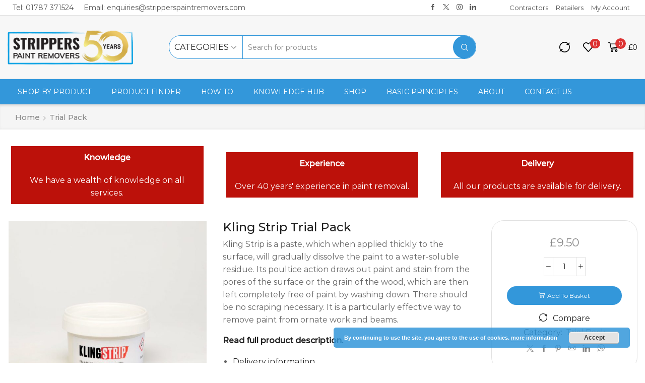

--- FILE ---
content_type: text/html; charset=UTF-8
request_url: https://www.stripperspaintremovers.com/product/kling-strip-trial-pack/
body_size: 244977
content:

<!DOCTYPE html>
<html lang="en-GB" >
<head>
	<meta charset="UTF-8" />
	<meta name="viewport" content="width=device-width, initial-scale=1.0"/>
					<script>document.documentElement.className = document.documentElement.className + ' yes-js js_active js'</script>
			<meta name='robots' content='index, follow, max-image-preview:large, max-snippet:-1, max-video-preview:-1' />

<!-- Google Tag Manager for WordPress by gtm4wp.com -->
<script data-cfasync="false" data-pagespeed-no-defer>
	var gtm4wp_datalayer_name = "dataLayer";
	var dataLayer = dataLayer || [];
	const gtm4wp_use_sku_instead = 0;
	const gtm4wp_currency = 'GBP';
	const gtm4wp_product_per_impression = 0;
	const gtm4wp_clear_ecommerce = false;
	const gtm4wp_datalayer_max_timeout = 2000;
</script>
<!-- End Google Tag Manager for WordPress by gtm4wp.com --><!-- Google tag (gtag.js) consent mode dataLayer added by Site Kit -->
<script type="text/javascript" id="google_gtagjs-js-consent-mode-data-layer">
/* <![CDATA[ */
window.dataLayer = window.dataLayer || [];function gtag(){dataLayer.push(arguments);}
gtag('consent', 'default', {"ad_personalization":"denied","ad_storage":"denied","ad_user_data":"denied","analytics_storage":"denied","functionality_storage":"denied","security_storage":"denied","personalization_storage":"denied","region":["AT","BE","BG","CH","CY","CZ","DE","DK","EE","ES","FI","FR","GB","GR","HR","HU","IE","IS","IT","LI","LT","LU","LV","MT","NL","NO","PL","PT","RO","SE","SI","SK"],"wait_for_update":500});
window._googlesitekitConsentCategoryMap = {"statistics":["analytics_storage"],"marketing":["ad_storage","ad_user_data","ad_personalization"],"functional":["functionality_storage","security_storage"],"preferences":["personalization_storage"]};
window._googlesitekitConsents = {"ad_personalization":"denied","ad_storage":"denied","ad_user_data":"denied","analytics_storage":"denied","functionality_storage":"denied","security_storage":"denied","personalization_storage":"denied","region":["AT","BE","BG","CH","CY","CZ","DE","DK","EE","ES","FI","FR","GB","GR","HR","HU","IE","IS","IT","LI","LT","LU","LV","MT","NL","NO","PL","PT","RO","SE","SI","SK"],"wait_for_update":500};
/* ]]> */
</script>
<!-- End Google tag (gtag.js) consent mode dataLayer added by Site Kit -->

	<!-- This site is optimized with the Yoast SEO plugin v26.6 - https://yoast.com/wordpress/plugins/seo/ -->
	<title>Kling Strip Paste Trial Pack for Dissolving Paint | Strippers</title>
	<meta name="description" content="Kling Strip Trial Pack - paste is applied to a surface, dissolving paint to a water-soluble residue. No scraping needed. Effective in removing paint from ornate work/beams. Order now" />
	<link rel="canonical" href="https://www.stripperspaintremovers.com/product/kling-strip-trial-pack/" />
	<meta property="og:locale" content="en_GB" />
	<meta property="og:type" content="article" />
	<meta property="og:title" content="Kling Strip Paste Trial Pack for Dissolving Paint | Strippers" />
	<meta property="og:description" content="Kling Strip Trial Pack - paste is applied to a surface, dissolving paint to a water-soluble residue. No scraping needed. Effective in removing paint from ornate work/beams. Order now" />
	<meta property="og:url" content="https://www.stripperspaintremovers.com/product/kling-strip-trial-pack/" />
	<meta property="og:site_name" content="Strippers Paint Removers" />
	<meta property="article:modified_time" content="2026-01-29T18:01:46+00:00" />
	<meta property="og:image" content="https://www.stripperspaintremovers.com/wp-content/uploads/2019/03/0B3A0123-1.jpg" />
	<meta property="og:image:width" content="1000" />
	<meta property="og:image:height" content="1000" />
	<meta property="og:image:type" content="image/jpeg" />
	<meta name="twitter:card" content="summary_large_image" />
	<meta name="twitter:label1" content="Estimated reading time" />
	<meta name="twitter:data1" content="2 minutes" />
	<script type="application/ld+json" class="yoast-schema-graph">{"@context":"https://schema.org","@graph":[{"@type":"WebPage","@id":"https://www.stripperspaintremovers.com/product/kling-strip-trial-pack/","url":"https://www.stripperspaintremovers.com/product/kling-strip-trial-pack/","name":"Kling Strip Paste Trial Pack for Dissolving Paint | Strippers","isPartOf":{"@id":"https://www.stripperspaintremovers.com/#website"},"primaryImageOfPage":{"@id":"https://www.stripperspaintremovers.com/product/kling-strip-trial-pack/#primaryimage"},"image":{"@id":"https://www.stripperspaintremovers.com/product/kling-strip-trial-pack/#primaryimage"},"thumbnailUrl":"https://www.stripperspaintremovers.com/wp-content/uploads/2019/03/0B3A0123-1.jpg","datePublished":"2017-10-03T09:50:54+00:00","dateModified":"2026-01-29T18:01:46+00:00","description":"Kling Strip Trial Pack - paste is applied to a surface, dissolving paint to a water-soluble residue. No scraping needed. Effective in removing paint from ornate work/beams. Order now","breadcrumb":{"@id":"https://www.stripperspaintremovers.com/product/kling-strip-trial-pack/#breadcrumb"},"inLanguage":"en-GB","potentialAction":[{"@type":"ReadAction","target":["https://www.stripperspaintremovers.com/product/kling-strip-trial-pack/"]}]},{"@type":"ImageObject","inLanguage":"en-GB","@id":"https://www.stripperspaintremovers.com/product/kling-strip-trial-pack/#primaryimage","url":"https://www.stripperspaintremovers.com/wp-content/uploads/2019/03/0B3A0123-1.jpg","contentUrl":"https://www.stripperspaintremovers.com/wp-content/uploads/2019/03/0B3A0123-1.jpg","width":1000,"height":1000,"caption":"Kling-Strip Trial Pack"},{"@type":"BreadcrumbList","@id":"https://www.stripperspaintremovers.com/product/kling-strip-trial-pack/#breadcrumb","itemListElement":[{"@type":"ListItem","position":1,"name":"Home","item":"https://www.stripperspaintremovers.com/"},{"@type":"ListItem","position":2,"name":"Shop","item":"https://www.stripperspaintremovers.com/shop/"},{"@type":"ListItem","position":3,"name":"Kling Strip Trial Pack"}]},{"@type":"WebSite","@id":"https://www.stripperspaintremovers.com/#website","url":"https://www.stripperspaintremovers.com/","name":"Strippers Paint Removers","description":"Remove Paint Coatings","publisher":{"@id":"https://www.stripperspaintremovers.com/#organization"},"potentialAction":[{"@type":"SearchAction","target":{"@type":"EntryPoint","urlTemplate":"https://www.stripperspaintremovers.com/?s={search_term_string}"},"query-input":{"@type":"PropertyValueSpecification","valueRequired":true,"valueName":"search_term_string"}}],"inLanguage":"en-GB"},{"@type":"Organization","@id":"https://www.stripperspaintremovers.com/#organization","name":"Strippers Paint Removers","url":"https://www.stripperspaintremovers.com/","logo":{"@type":"ImageObject","inLanguage":"en-GB","@id":"https://www.stripperspaintremovers.com/#/schema/logo/image/","url":"https://www.stripperspaintremovers.com/wp-content/uploads/2019/03/strippers_paint_removers_45.png","contentUrl":"https://www.stripperspaintremovers.com/wp-content/uploads/2019/03/strippers_paint_removers_45.png","width":350,"height":115,"caption":"Strippers Paint Removers"},"image":{"@id":"https://www.stripperspaintremovers.com/#/schema/logo/image/"}}]}</script>
	<!-- / Yoast SEO plugin. -->


<link rel='dns-prefetch' href='//www.google.com' />
<link rel='dns-prefetch' href='//www.googletagmanager.com' />
<link rel="alternate" type="application/rss+xml" title="Strippers Paint Removers &raquo; Feed" href="https://www.stripperspaintremovers.com/feed/" />
<link rel="alternate" type="application/rss+xml" title="Strippers Paint Removers &raquo; Comments Feed" href="https://www.stripperspaintremovers.com/comments/feed/" />
<link rel="alternate" type="application/rss+xml" title="Strippers Paint Removers &raquo; Kling Strip Trial Pack Comments Feed" href="https://www.stripperspaintremovers.com/product/kling-strip-trial-pack/feed/" />
<style id='wp-img-auto-sizes-contain-inline-css' type='text/css'>
img:is([sizes=auto i],[sizes^="auto," i]){contain-intrinsic-size:3000px 1500px}
/*# sourceURL=wp-img-auto-sizes-contain-inline-css */
</style>
<link rel='stylesheet' id='berocket_mm_quantity_style-css' href='https://www.stripperspaintremovers.com/wp-content/plugins/minmax-quantity-for-woocommerce/css/shop.css?ver=1.3.8.3' type='text/css' media='all' />
<style id='classic-theme-styles-inline-css' type='text/css'>
/*! This file is auto-generated */
.wp-block-button__link{color:#fff;background-color:#32373c;border-radius:9999px;box-shadow:none;text-decoration:none;padding:calc(.667em + 2px) calc(1.333em + 2px);font-size:1.125em}.wp-block-file__button{background:#32373c;color:#fff;text-decoration:none}
/*# sourceURL=/wp-includes/css/classic-themes.min.css */
</style>
<link rel='stylesheet' id='pressapps-knowledge-base-css' href='https://www.stripperspaintremovers.com/wp-content/plugins/pressapps-knowledge-base/public/css/pressapps-knowledge-base-origin.css?ver=2.4.0' type='text/css' media='all' />
<style id='pressapps-knowledge-base-inline-css' type='text/css'>
.uk-card-body:hover, .uk-search-default .uk-search-input:focus { border-color: #3397da }
.pakb-toc { border-left-color: #3397da }
.pakb-accent-color, .pakb-accent-color a, .pakb-accent-color a:hover, .pakb-accent-color a:visited, .autocomplete-suggestion, .uk-card-body:hover .uk-card-title.pakb-secondary-color { color: #3397da }
.uk-button-primary, .uk-button-primary:focus, .styled-ol li:before { background-color: #3397da }
.pakb-list-icon svg, .pakb-box-icon svg, .pakb-like-btn svg, .pakb-dislike-btn svg { fill:  #3397da !important }
.pakb-secondary-color, .pakb-secondary-color a, .pakb-secondary-color a:hover, .pakb-secondary-color a:visited { color: #1a1a1a }
.pakb-muted-color, .pakb-muted-color a, .pakb-muted-color a:hover, .pakb-muted-color a:visited, .uk-breadcrumb :last-child * { color: #AEB4BB }
.pakb-boxes .uk-card-title, .pakb-lists h2 { font-size: 24px;}
.pakb-boxes svg { height: 54px;}

/*# sourceURL=pressapps-knowledge-base-inline-css */
</style>
<link rel='stylesheet' id='contact-form-7-css' href='https://www.stripperspaintremovers.com/wp-content/plugins/contact-form-7/includes/css/styles.css?ver=6.1.4' type='text/css' media='all' />
<link rel='stylesheet' id='ced_cng-style-css' href='https://www.stripperspaintremovers.com/wp-content/plugins/one-click-order-reorder/assets/css/style.min.css?ver=1.1.8' type='text/css' media='all' />
<link rel='stylesheet' id='follow-up-emails-css' href='https://www.stripperspaintremovers.com/wp-content/plugins/woocommerce-follow-up-emails/templates/followups.css?ver=4.9.13' type='text/css' media='all' />
<style id='woocommerce-inline-inline-css' type='text/css'>
.woocommerce form .form-row .required { visibility: visible; }
/*# sourceURL=woocommerce-inline-inline-css */
</style>
<link rel='stylesheet' id='gateway-css' href='https://www.stripperspaintremovers.com/wp-content/plugins/woocommerce-paypal-payments/modules/ppcp-button/assets/css/gateway.css?ver=3.0.9' type='text/css' media='all' />
<link rel='stylesheet' id='jquery-selectBox-css' href='https://www.stripperspaintremovers.com/wp-content/plugins/yith-woocommerce-wishlist/assets/css/jquery.selectBox.css?ver=1.2.0' type='text/css' media='all' />
<link rel='stylesheet' id='woocommerce_prettyPhoto_css-css' href='//www.stripperspaintremovers.com/wp-content/plugins/woocommerce/assets/css/prettyPhoto.css?ver=3.1.6' type='text/css' media='all' />
<link rel='stylesheet' id='yith-wcwl-main-css' href='https://www.stripperspaintremovers.com/wp-content/plugins/yith-woocommerce-wishlist/assets/css/style.css?ver=4.9.0' type='text/css' media='all' />
<style id='yith-wcwl-main-inline-css' type='text/css'>
 :root { --rounded-corners-radius: 16px; --add-to-cart-rounded-corners-radius: 16px; --feedback-duration: 3s } 
 :root { --rounded-corners-radius: 16px; --add-to-cart-rounded-corners-radius: 16px; --feedback-duration: 3s } 
/*# sourceURL=yith-wcwl-main-inline-css */
</style>
<link rel='stylesheet' id='brands-styles-css' href='https://www.stripperspaintremovers.com/wp-content/plugins/woocommerce/assets/css/brands.css?ver=10.1.0' type='text/css' media='all' />
<link rel='stylesheet' id='jquery-fixedheadertable-style-css' href='https://www.stripperspaintremovers.com/wp-content/plugins/yith-woocommerce-compare/assets/css/jquery.dataTables.css?ver=1.10.18' type='text/css' media='all' />
<link rel='stylesheet' id='yith_woocompare_page-css' href='https://www.stripperspaintremovers.com/wp-content/plugins/yith-woocommerce-compare/assets/css/compare.css?ver=3.4.0' type='text/css' media='all' />
<link rel='stylesheet' id='yith-woocompare-widget-css' href='https://www.stripperspaintremovers.com/wp-content/plugins/yith-woocommerce-compare/assets/css/widget.css?ver=3.4.0' type='text/css' media='all' />
<link rel='stylesheet' id='wc-ppcp-applepay-css' href='https://www.stripperspaintremovers.com/wp-content/plugins/woocommerce-paypal-payments/modules/ppcp-applepay/assets/css/styles.css?ver=3.0.9' type='text/css' media='all' />
<link rel='stylesheet' id='wc-ppcp-googlepay-css' href='https://www.stripperspaintremovers.com/wp-content/plugins/woocommerce-paypal-payments/modules/ppcp-googlepay/assets/css/styles.css?ver=3.0.9' type='text/css' media='all' />
<link rel='stylesheet' id='js_composer_front-css' href='https://www.stripperspaintremovers.com/wp-content/plugins/js_composer/assets/css/js_composer.min.css?ver=8.6.1' type='text/css' media='all' />
<link rel='stylesheet' id='etheme-fa-css' href='https://www.stripperspaintremovers.com/wp-content/themes/xstore/css/fontawesome/5.15.3/all.min.css?ver=0.0.1' type='text/css' media='all' />
<link rel='stylesheet' id='etheme-parent-style-css' href='https://www.stripperspaintremovers.com/wp-content/themes/xstore/xstore.min.css?ver=0.0.1' type='text/css' media='all' />
<link rel='stylesheet' id='etheme-swatches-style-css' href='https://www.stripperspaintremovers.com/wp-content/themes/xstore/css/swatches.min.css?ver=0.0.1' type='text/css' media='all' />
<link rel='stylesheet' id='etheme-wpb-style-css' href='https://www.stripperspaintremovers.com/wp-content/themes/xstore/css/wpb.min.css?ver=0.0.1' type='text/css' media='all' />
<link rel='stylesheet' id='etheme-breadcrumbs-css' href='https://www.stripperspaintremovers.com/wp-content/themes/xstore/css/modules/breadcrumbs.min.css?ver=0.0.1' type='text/css' media='all' />
<link rel='stylesheet' id='etheme-back-top-css' href='https://www.stripperspaintremovers.com/wp-content/themes/xstore/css/modules/back-top.min.css?ver=0.0.1' type='text/css' media='all' />
<link rel='stylesheet' id='etheme-woocommerce-css' href='https://www.stripperspaintremovers.com/wp-content/themes/xstore/css/modules/woocommerce/global.min.css?ver=0.0.1' type='text/css' media='all' />
<link rel='stylesheet' id='etheme-woocommerce-archive-css' href='https://www.stripperspaintremovers.com/wp-content/themes/xstore/css/modules/woocommerce/archive.min.css?ver=0.0.1' type='text/css' media='all' />
<link rel='stylesheet' id='etheme-single-product-booking-css' href='https://www.stripperspaintremovers.com/wp-content/themes/xstore/css/modules/woocommerce/single-product/single-product-booking.min.css?ver=0.0.1' type='text/css' media='all' />
<link rel='stylesheet' id='etheme-single-product-css' href='https://www.stripperspaintremovers.com/wp-content/themes/xstore/css/modules/woocommerce/single-product/single-product.min.css?ver=0.0.1' type='text/css' media='all' />
<link rel='stylesheet' id='etheme-single-product-elements-css' href='https://www.stripperspaintremovers.com/wp-content/themes/xstore/css/modules/woocommerce/single-product/single-product-elements.min.css?ver=0.0.1' type='text/css' media='all' />
<link rel='stylesheet' id='etheme-yith-compare-css' href='https://www.stripperspaintremovers.com/wp-content/themes/xstore/css/modules/woocommerce/yith-compare.min.css?ver=0.0.1' type='text/css' media='all' />
<link rel='stylesheet' id='etheme-star-rating-css' href='https://www.stripperspaintremovers.com/wp-content/themes/xstore/css/modules/star-rating.min.css?ver=0.0.1' type='text/css' media='all' />
<link rel='stylesheet' id='etheme-comments-css' href='https://www.stripperspaintremovers.com/wp-content/themes/xstore/css/modules/comments.min.css?ver=0.0.1' type='text/css' media='all' />
<link rel='stylesheet' id='etheme-single-post-meta-css' href='https://www.stripperspaintremovers.com/wp-content/themes/xstore/css/modules/blog/single-post/meta.min.css?ver=0.0.1' type='text/css' media='all' />
<link rel='stylesheet' id='etheme-contact-forms-css' href='https://www.stripperspaintremovers.com/wp-content/themes/xstore/css/modules/contact-forms.min.css?ver=0.0.1' type='text/css' media='all' />
<style id='xstore-icons-font-inline-css' type='text/css'>
@font-face {
				  font-family: 'xstore-icons';
				  src:
				    url('https://www.stripperspaintremovers.com/wp-content/themes/xstore/fonts/xstore-icons-bold.ttf') format('truetype'),
				    url('https://www.stripperspaintremovers.com/wp-content/themes/xstore/fonts/xstore-icons-bold.woff2') format('woff2'),
				    url('https://www.stripperspaintremovers.com/wp-content/themes/xstore/fonts/xstore-icons-bold.woff') format('woff'),
				    url('https://www.stripperspaintremovers.com/wp-content/themes/xstore/fonts/xstore-icons-bold.svg#xstore-icons') format('svg');
				  font-weight: normal;
				  font-style: normal;
				  font-display: swap;
				}
/*# sourceURL=xstore-icons-font-inline-css */
</style>
<link rel='stylesheet' id='etheme-header-contacts-css' href='https://www.stripperspaintremovers.com/wp-content/themes/xstore/css/modules/layout/header/parts/contacts.min.css?ver=0.0.1' type='text/css' media='all' />
<link rel='stylesheet' id='etheme-header-menu-css' href='https://www.stripperspaintremovers.com/wp-content/themes/xstore/css/modules/layout/header/parts/menu.min.css?ver=0.0.1' type='text/css' media='all' />
<link rel='stylesheet' id='etheme-header-search-css' href='https://www.stripperspaintremovers.com/wp-content/themes/xstore/css/modules/layout/header/parts/search.min.css?ver=0.0.1' type='text/css' media='all' />
<link rel='stylesheet' id='xstore-kirki-styles-css' href='https://www.stripperspaintremovers.com/wp-content/uploads/xstore/kirki-styles.css?ver=1756726010497' type='text/css' media='all' />
<link rel='stylesheet' id='cwginstock_frontend_css-css' href='https://www.stripperspaintremovers.com/wp-content/plugins/back-in-stock-notifier-for-woocommerce/assets/css/frontend.min.css?ver=3.2' type='text/css' media='' />
<link rel='stylesheet' id='cwginstock_bootstrap-css' href='https://www.stripperspaintremovers.com/wp-content/plugins/back-in-stock-notifier-for-woocommerce/assets/css/bootstrap.min.css?ver=3.2' type='text/css' media='' />
<link rel='stylesheet' id='child-style-css' href='https://www.stripperspaintremovers.com/wp-content/themes/xstore-child/style.css?ver=0.0.1' type='text/css' media='all' />
<link rel='stylesheet' id='prdctfltr-css' href='https://www.stripperspaintremovers.com/wp-content/plugins/prdctfltr/includes/css/styles.css?ver=8.3.0' type='text/css' media='all' />
<script type="text/template" id="tmpl-variation-template">
	<div class="woocommerce-variation-description">{{{ data.variation.variation_description }}}</div>
	<div class="woocommerce-variation-price">{{{ data.variation.price_html }}}</div>
	<div class="woocommerce-variation-availability">{{{ data.variation.availability_html }}}</div>
</script>
<script type="text/template" id="tmpl-unavailable-variation-template">
	<p role="alert">Sorry, this product is unavailable. Please choose a different combination.</p>
</script>
<script type="text/javascript" src="https://www.stripperspaintremovers.com/wp-includes/js/jquery/jquery.min.js?ver=3.7.1" id="jquery-core-js"></script>
<script type="text/javascript" src="https://www.stripperspaintremovers.com/wp-includes/js/jquery/jquery-migrate.min.js?ver=3.4.1" id="jquery-migrate-js"></script>
<script type="text/javascript" id="pressapps-knowledge-base-js-extra">
/* <![CDATA[ */
var PAKB = {"base_url":"https://www.stripperspaintremovers.com","ajaxurl":"https://www.stripperspaintremovers.com/wp-admin/admin-ajax.php","category":"1","noresult_placeholder":"No Results Found","tocscrolloffset":"100"};
//# sourceURL=pressapps-knowledge-base-js-extra
/* ]]> */
</script>
<script type="text/javascript" src="https://www.stripperspaintremovers.com/wp-content/plugins/pressapps-knowledge-base/public/js/pressapps-knowledge-base-public.js?ver=2.4.0" id="pressapps-knowledge-base-js"></script>
<script type="text/javascript" src="https://www.stripperspaintremovers.com/wp-content/plugins/minmax-quantity-for-woocommerce/js/frontend.js?ver=6.9" id="berocket-front-cart-js-js"></script>
<script type="text/javascript" src="https://www.stripperspaintremovers.com/wp-content/plugins/recaptcha-woo/js/rcfwc.js?ver=1.0" id="rcfwc-js-js" defer="defer" data-wp-strategy="defer"></script>
<script type="text/javascript" src="https://www.google.com/recaptcha/api.js?hl=en_GB" id="recaptcha-js" defer="defer" data-wp-strategy="defer"></script>
<script type="text/javascript" id="fue-account-subscriptions-js-extra">
/* <![CDATA[ */
var FUE = {"ajaxurl":"https://www.stripperspaintremovers.com/wp-admin/admin-ajax.php","ajax_loader":"https://www.stripperspaintremovers.com/wp-content/plugins/woocommerce-follow-up-emails/templates/images/ajax-loader.gif"};
//# sourceURL=fue-account-subscriptions-js-extra
/* ]]> */
</script>
<script type="text/javascript" src="https://www.stripperspaintremovers.com/wp-content/plugins/woocommerce-follow-up-emails/templates/js/fue-account-subscriptions.js?ver=4.9.13" id="fue-account-subscriptions-js"></script>
<script type="text/javascript" src="https://www.stripperspaintremovers.com/wp-content/plugins/woocommerce/assets/js/jquery-blockui/jquery.blockUI.min.js?ver=2.7.0-wc.10.1.0" id="jquery-blockui-js" data-wp-strategy="defer"></script>
<script type="text/javascript" id="wc-add-to-cart-js-extra">
/* <![CDATA[ */
var wc_add_to_cart_params = {"ajax_url":"/wp-admin/admin-ajax.php","wc_ajax_url":"/?wc-ajax=%%endpoint%%","i18n_view_cart":"View basket","cart_url":"https://www.stripperspaintremovers.com/cart/","is_cart":"","cart_redirect_after_add":"no"};
//# sourceURL=wc-add-to-cart-js-extra
/* ]]> */
</script>
<script type="text/javascript" src="https://www.stripperspaintremovers.com/wp-content/plugins/woocommerce/assets/js/frontend/add-to-cart.min.js?ver=10.1.0" id="wc-add-to-cart-js" data-wp-strategy="defer"></script>
<script type="text/javascript" id="wc-single-product-js-extra">
/* <![CDATA[ */
var wc_single_product_params = {"i18n_required_rating_text":"Please select a rating","i18n_rating_options":["1 of 5 stars","2 of 5 stars","3 of 5 stars","4 of 5 stars","5 of 5 stars"],"i18n_product_gallery_trigger_text":"View full-screen image gallery","review_rating_required":"yes","flexslider":{"rtl":false,"animation":"slide","smoothHeight":true,"directionNav":false,"controlNav":"thumbnails","slideshow":false,"animationSpeed":500,"animationLoop":false,"allowOneSlide":false},"zoom_enabled":"1","zoom_options":[],"photoswipe_enabled":"","photoswipe_options":{"shareEl":false,"closeOnScroll":false,"history":false,"hideAnimationDuration":0,"showAnimationDuration":0},"flexslider_enabled":""};
//# sourceURL=wc-single-product-js-extra
/* ]]> */
</script>
<script type="text/javascript" src="https://www.stripperspaintremovers.com/wp-content/plugins/woocommerce/assets/js/frontend/single-product.min.js?ver=10.1.0" id="wc-single-product-js" defer="defer" data-wp-strategy="defer"></script>
<script type="text/javascript" src="https://www.stripperspaintremovers.com/wp-content/plugins/woocommerce/assets/js/js-cookie/js.cookie.min.js?ver=2.1.4-wc.10.1.0" id="js-cookie-js" data-wp-strategy="defer"></script>
<script type="text/javascript" src="https://www.stripperspaintremovers.com/wp-content/plugins/js_composer/assets/js/vendors/woocommerce-add-to-cart.js?ver=8.6.1" id="vc_woocommerce-add-to-cart-js-js"></script>

<!-- Google tag (gtag.js) snippet added by Site Kit -->
<!-- Google Ads snippet added by Site Kit -->
<script type="text/javascript" src="https://www.googletagmanager.com/gtag/js?id=AW-489137130" id="google_gtagjs-js" async></script>
<script type="text/javascript" id="google_gtagjs-js-after">
/* <![CDATA[ */
window.dataLayer = window.dataLayer || [];function gtag(){dataLayer.push(arguments);}
gtag("js", new Date());
gtag("set", "developer_id.dZTNiMT", true);
gtag("config", "AW-489137130");
 window._googlesitekit = window._googlesitekit || {}; window._googlesitekit.throttledEvents = []; window._googlesitekit.gtagEvent = (name, data) => { var key = JSON.stringify( { name, data } ); if ( !! window._googlesitekit.throttledEvents[ key ] ) { return; } window._googlesitekit.throttledEvents[ key ] = true; setTimeout( () => { delete window._googlesitekit.throttledEvents[ key ]; }, 5 ); gtag( "event", name, { ...data, event_source: "site-kit" } ); }; 
//# sourceURL=google_gtagjs-js-after
/* ]]> */
</script>
<script type="text/javascript" src="https://www.stripperspaintremovers.com/wp-includes/js/underscore.min.js?ver=1.13.7" id="underscore-js"></script>
<script type="text/javascript" id="wp-util-js-extra">
/* <![CDATA[ */
var _wpUtilSettings = {"ajax":{"url":"/wp-admin/admin-ajax.php"}};
//# sourceURL=wp-util-js-extra
/* ]]> */
</script>
<script type="text/javascript" src="https://www.stripperspaintremovers.com/wp-includes/js/wp-util.min.js?ver=6.9" id="wp-util-js"></script>
<script type="text/javascript" id="wc-add-to-cart-variation-js-extra">
/* <![CDATA[ */
var wc_add_to_cart_variation_params = {"wc_ajax_url":"/?wc-ajax=%%endpoint%%","i18n_no_matching_variations_text":"Sorry, no products matched your selection. Please choose a different combination.","i18n_make_a_selection_text":"Please select some product options before adding this product to your basket.","i18n_unavailable_text":"Sorry, this product is unavailable. Please choose a different combination.","i18n_reset_alert_text":"Your selection has been reset. Please select some product options before adding this product to your cart."};
//# sourceURL=wc-add-to-cart-variation-js-extra
/* ]]> */
</script>
<script type="text/javascript" src="https://www.stripperspaintremovers.com/wp-content/plugins/woocommerce/assets/js/frontend/add-to-cart-variation.min.js?ver=10.1.0" id="wc-add-to-cart-variation-js" defer="defer" data-wp-strategy="defer"></script>
<script></script><link rel="https://api.w.org/" href="https://www.stripperspaintremovers.com/wp-json/" /><link rel="alternate" title="JSON" type="application/json" href="https://www.stripperspaintremovers.com/wp-json/wp/v2/product/471" /><link rel="EditURI" type="application/rsd+xml" title="RSD" href="https://www.stripperspaintremovers.com/xmlrpc.php?rsd" />
<meta name="generator" content="WordPress 6.9" />
<meta name="generator" content="WooCommerce 10.1.0" />
<link rel='shortlink' href='https://www.stripperspaintremovers.com/?p=471' />
<!-- start Simple Custom CSS and JS -->
<style type="text/css">
#order_comments_field {
	color: #000;
	font-weight: 600;
	padding-top: 10px;
}
.yith-wcwl-add-to-wishlist.wishlist-fragment .yith-wcwl-add-button a::before {
  display: none !important;
}</style>
<!-- end Simple Custom CSS and JS -->
<!-- start Simple Custom CSS and JS -->
<style type="text/css">
.sellremovers.wpb_content_element, ul.wpb_thumbnails-fluid > li {
    margin-bottom: 10px;
    background-color: #bc110a;
	color:#fff !important;
	padding: 10px 5px 10px 5px;
	margin-top: -35px;
	margin-bottom: 25px; }
h3.uk-margin-medium-bottom {
    margin-bottom: 10px !important;
    display: none; }
.pakb-toc-wrap {
    border-bottom: solid 1px #edeff1;
    padding-bottom: 20px; }
.uk-margin-large-bottom {
    margin-bottom: 20px !important; }
.menufont p {
    font-size: 14px; }
.menufont a {
    font-size: 14px; }
.menufont li {
    font-size: 14px; }
.menufont ul {
    font-size: 14px; }
.menufont strong {
    font-size: 14px; }
@media screen and (max-width: 1000px) {
.header-v3 .masthead {
    padding: 2em 0;
    display: none; }
.navbar-nav {
    display: none !important; }}</style>
<!-- end Simple Custom CSS and JS -->
<meta name="generator" content="Site Kit by Google 1.171.0" /><style></style><meta name="ti-site-data" content="[base64]" />
<!-- Google Tag Manager for WordPress by gtm4wp.com -->
<!-- GTM Container placement set to manual -->
<script data-cfasync="false" data-pagespeed-no-defer type="text/javascript">
	var dataLayer_content = {"productRatingCounts":[],"productAverageRating":0,"productReviewCount":0,"productType":"simple","productIsVariable":0};
	dataLayer.push( dataLayer_content );
</script>
<script data-cfasync="false" data-pagespeed-no-defer type="text/javascript">
(function(w,d,s,l,i){w[l]=w[l]||[];w[l].push({'gtm.start':
new Date().getTime(),event:'gtm.js'});var f=d.getElementsByTagName(s)[0],
j=d.createElement(s),dl=l!='dataLayer'?'&l='+l:'';j.async=true;j.src=
'//www.googletagmanager.com/gtm.js?id='+i+dl;f.parentNode.insertBefore(j,f);
})(window,document,'script','dataLayer','GTM-WXLDZ44');
</script>
<!-- End Google Tag Manager for WordPress by gtm4wp.com --><!-- Google site verification - Google for WooCommerce -->
<meta name="google-site-verification" content="Cd4EI9d2t6nuKqJm5tmzctzsz0TuJbDo8EYH5oB3HLQ" />
			<link rel="prefetch" as="font" href="https://www.stripperspaintremovers.com/wp-content/themes/xstore/fonts/xstore-icons-bold.woff?v=9.5.4" type="font/woff">
					<link rel="prefetch" as="font" href="https://www.stripperspaintremovers.com/wp-content/themes/xstore/fonts/xstore-icons-bold.woff2?v=9.5.4" type="font/woff2">
			<noscript><style>.woocommerce-product-gallery{ opacity: 1 !important; }</style></noscript>
	<meta name="generator" content="Powered by WPBakery Page Builder - drag and drop page builder for WordPress."/>
<link rel="icon" href="https://www.stripperspaintremovers.com/wp-content/uploads/2019/04/cropped-spr-1-32x32.png" sizes="32x32" />
<link rel="icon" href="https://www.stripperspaintremovers.com/wp-content/uploads/2019/04/cropped-spr-1-192x192.png" sizes="192x192" />
<link rel="apple-touch-icon" href="https://www.stripperspaintremovers.com/wp-content/uploads/2019/04/cropped-spr-1-180x180.png" />
<meta name="msapplication-TileImage" content="https://www.stripperspaintremovers.com/wp-content/uploads/2019/04/cropped-spr-1-270x270.png" />
<meta name="generator" content="XforWooCommerce.com - Product Filter for WooCommerce"/>		<style type="text/css" id="wp-custom-css">
			.product-side-information-inner .woocommerce-product-details__short-description {
	display: none;
}		</style>
		<style id="kirki-inline-styles"></style><style type="text/css" class="et_custom-css">.onsale{width:3.50em;height:1.8em;line-height:1.2}.btn-checkout:hover,.btn-view-wishlist:hover{opacity:1 !important}.page-heading{margin-bottom:25px}.btn.bordered,.btn.bordered.big,.btn.bordered.medium,.btn.bordered.small{background-color:var(--et_btn-bordered-bg-color);color:#fff !important;border:1px solid var(--et_btn-bordered-br-color)}.product-content .price{font-size:1.6rem;line-height:1.2;color:var(--et_main-color);font-weight:400}.et_b_header-search.et_element-top-level .search-button,.et_b_header-search.et_element-top-level .clear{color:#f7f7f7}.btn.bordered,.btn.bordered.big,.btn.bordered.medium,.btn.bordered.small{background-color:var(--et_btn-bordered-bg-color);color:#3397da;border:1px solid var(--et_btn-bordered-br-color)}.product-slide .product-details .button:not(.compare),.products-grid .product-details .button:not(.compare){border-radius:25px}.header-top{text-transform:none}.et_element .cart-popup-footer>*{font-size:90% !important;color:currentColor}.et_b_header-cart .woocommerce-mini-cart__footer,.et_b_mobile-panel-cart .woocommerce-mini-cart__footer{display:none}.single-product-booking .single_add_to_cart_button.button{margin:0 auto 4px auto;border-radius:25px}.single-product-booking .product-side-information-inner>div{border:1px solid var(--et_border-color);padding:30px;margin-bottom:15px;border-radius:25px}.woocommerce-product-gallery.images-wrapper,.thumbnails-list .swiper-slide a{border:2px solid #fff !important}body>.et-loader{background-color:rgba(255,255,255,.75)}body>.et-loader .et-loader-img{max-width:140px}.et-preloader-on .template-container{filter:blur(2px)}.menu-label-sale>a .label-text{background-color:#f3e500;color:#222}.menu-label-sale>a .label-text:before{border-right-color:#f3e500}.menu .button-wrap a{display:flex}.cart-checkout-nav{font-size:24px}.header-track-order{white-space:nowrap}.header-bottom-wrapper{box-shadow:0 0 5px 2px rgba(0,0,0,.15)}.page-heading{box-shadow:0 -2px 5px 0 rgba(0,0,0,.04) inset}.button,.btn,input[type="submit"],input[type="button"],form button,form #qna-ask-input button,.btn-checkout,.btn-view-wishlist,.et_element .btn-checkout,.et_element .mini-cart-buttons .wc-forward:not(.btn-checkout),.et_element .btn-view-wishlist{font-size:100%}.tagcloud a{background:#F0F0F0;border-color:#F0F0F0;color:#999}.sidebar{--space-between-widgets:40px}.products-loop .product,.products-slider.second-initialized .product-slide{transition:all .2s ease-in-out}.single-product-builder .products-slider .product-details{padding-bottom:15px}.products-slider{padding:15px}.products-loop .product:hover,.carousel-area .product-slide:hover{box-shadow:0 0 10px 3px rgba(0,0,0,.1);z-index:2;transform:translateY(-5px) scale(1.007);border-radius:5px;background-color:#fff}.products-loop .type-product{padding-top:15px}.products-loop .content-product{margin-bottom:15px}.content-product .products-page-cats a{font-size:15px}.product-view-default .footer-product .show-quickly{border:2px solid #e95d2a;color:#e95d2a;border-radius:5px;padding:7px}.product-view-default .footer-product .show-quickly:hover{color:#e95d2a}.product-view-mask3 .footer-product>*,.product-view-mask3 .footer-product .button,.product-view-mask3 .footer-product .add_to_wishlist.button{box-shadow:0 3px 8px 0 rgba(0,0,0,0.1)}.wcmp_vendor_banner_template.template1 .img_div img{max-width:100px;max-height:100px}.vendor_description{padding:40px 30px}.woocommerce-tabs .wc-tab .product-vendor h2{display:none}.wpb_wrapper .category-grid>a{position:relative;width:100%}.wpb_wrapper .category-grid{display:inline-flex}.menu-static-block .vc_column_container>.vc_column-inner{padding-left:15px;padding-right:15px}.et-menu-list .subitem-title-holder a,.menu-underline .mpc-list__item a,.et-slider-button-underline-hover .slide-button,.banner-button-underline-hover .banner-button,.el-button-underline-hover .button-wrap,.banner-button{position:relative;display:inline-block}.et-menu-list .subitem-title-holder a:before,.menu-underline .mpc-list__item a:after,.et-slider-button-underline-hover .slide-button:before,.banner-button-underline-hover .banner-button:before,.el-button-underline-hover .button-wrap:before,.banner-button:before{content:'';height:2px;width:0;right:0;position:absolute;transition:width .2s ease-in-out;bottom:-4px;background:var(--et_active-color,currentColor)}.et-menu-list .subitem-title-holder a:before,.menu-underline .mpc-list__item a:after,.et-slider-button-underline-hover .slide-button:before{bottom:0}.et-menu-list .subitem-title-holder a:hover:before,.menu-underline .mpc-list__item a:hover:after,.et-slider-button-underline-hover .slide-button:hover:before,.banner-button-underline-hover .banner-button:hover:before,.el-button-underline-hover .button-wrap:hover:before,.banner-button:hover:before{width:100%;right:auto;left:0}.vendor_description_background .description_data{display:none}.et-mobile-panel .with-dot>a .et_b-icon:before{background-color:#f3e500}.el-image-box-hover-shadow .ibox-block{padding:15px 0;transition:all .2s ease-in-out}.el-image-box-hover-shadow .ibox-block:hover{box-shadow:0 0 10px 3px rgba(0,0,0,.1);z-index:2;transform:translateY(-5px) scale(1.007);border-radius:5px}.el-image-box-hover-shadow .ibox-block img:hover{opacity:0.5}.el-image-box-hover-shadow .ibox-content h3{font-size:17px;font-weight:400}.el-image-box-hover-shadow .ibox-block{min-height:130px}.image-box-menu-item .ibox-block .ibox-content h3{color:#222;font-size:17px;font-weight:400}.image-box-menu-item .ibox-block:hover .ibox-content h3{color:#a3a3a3}.custom-brands .swiper-entry:not(.wpb_images_carousel) .swiper-lazy.swiper-lazy-loaded{opacity:0.4 !important}.custom-brands .swiper-entry:not(.wpb_images_carousel) .swiper-lazy.swiper-lazy-loaded:hover{opacity:1 !important}.footer-niche-market02 .et-mailchimp input[type="submit"],.footer-niche-market02 .et-mailchimp input[type="email"]{border-radius:100px !important;border-color:transparent !important;font-size:16px;text-transform:none}.footer-niche-market02 .mc4wp-form .et-mailchimp{border-radius:100px !important}.footer-niche-market02 .et-mailchimp.classic-button p{background-color:white;border-radius:100px}.footer-menus ul{padding-left:0}.footer-niche-market02 .widget_tag_cloud h2{display:none}.no-uppercase .button-wrap span{text-transform:none;font-weight:500}.et-popup-content input[type="submit"]{font-size:12px}@media (min-width:993px){.tabs{margin:0 0 3.5714em;display:inline-block;width:100%;background-color:#f7f7f7;border-radius:25px;padding:35px}.woocommerce-product-gallery.images-wrapper,.thumbnails-list .swiper-slide a{border:0 solid #E1E1E1}.thumbnails-list .swiper-slide{padding:5px}.thumbnails-list{justify-content:center;padding-top:5px}.thumbnails-list .swiper-slide.active-thumbnail a{border-color:#e95d2a}.sidebar .widget_categories{border:3px solid #E95D2A;padding:30px}.related-posts{border:2px solid #ebebeb;padding:30px}.shop-banner-column-1{width:23%}.shop-banner-column-2{width:24%}.shop-banner-column-3{width:53%}}@media (max-width:480px){.header-banner h3{text-align:center !important;font-size:25px !important}}.page-heading,.breadcrumb-trail{margin-bottom:25px}.breadcrumb-trail .page-heading{background-color:transparent}@media only screen and (max-width:1340px){.swiper-custom-left,.middle-inside .swiper-entry .swiper-button-prev,.middle-inside.swiper-entry .swiper-button-prev{left:-15px}.swiper-custom-right,.middle-inside .swiper-entry .swiper-button-next,.middle-inside.swiper-entry .swiper-button-next{right:-15px}.middle-inbox .swiper-entry .swiper-button-prev,.middle-inbox.swiper-entry .swiper-button-prev{left:8px}.middle-inbox .swiper-entry .swiper-button-next,.middle-inbox.swiper-entry .swiper-button-next{right:8px}.swiper-entry:hover .swiper-custom-left,.middle-inside .swiper-entry:hover .swiper-button-prev,.middle-inside.swiper-entry:hover .swiper-button-prev{left:-5px}.swiper-entry:hover .swiper-custom-right,.middle-inside .swiper-entry:hover .swiper-button-next,.middle-inside.swiper-entry:hover .swiper-button-next{right:-5px}.middle-inbox .swiper-entry:hover .swiper-button-prev,.middle-inbox.swiper-entry:hover .swiper-button-prev{left:5px}.middle-inbox .swiper-entry:hover .swiper-button-next,.middle-inbox.swiper-entry:hover .swiper-button-next{right:5px}}.header-main-menu.et_element-top-level .menu{margin-right:-0px;margin-left:-0px}@media only screen and (max-width:992px){.header-wrapper,.site-header-vertical{display:none}}@media only screen and (min-width:993px){.mobile-header-wrapper{display:none}}.swiper-container{width:auto}.content-product .product-content-image img,.category-grid img,.categoriesCarousel .category-grid img{width:100%}.etheme-elementor-slider:not(.swiper-container-initialized,.swiper-initialized) .swiper-slide{max-width:calc(100% / var(--slides-per-view,4))}.etheme-elementor-slider[data-animation]:not(.swiper-container-initialized,.swiper-initialized,[data-animation=slide],[data-animation=coverflow]) .swiper-slide{max-width:100%}body:not([data-elementor-device-mode]) .etheme-elementor-off-canvas__container{transition:none;opacity:0;visibility:hidden;position:fixed}</style><style type="text/css" data-type="vc_shortcodes-default-css">.vc_do_btn{margin-bottom:22px;}</style><style type="text/css" data-type="vc_shortcodes-custom-css">.vc_custom_1559741711722{margin-top: 30px !important;}</style><noscript><style> .wpb_animate_when_almost_visible { opacity: 1; }</style></noscript><style type="text/css" data-type="et_vc_shortcodes-custom-css">@media only screen and (max-width: 1199px) and (min-width: 769px) { div.et-md-no-bg { background-image: none !important; } }@media only screen and (max-width: 768px) and (min-width: 480px) { div.et-sm-no-bg { background-image: none !important; } }@media only screen and (max-width: 480px) {div.et-xs-no-bg { background-image: none !important; }}</style>
		<!-- Global site tag (gtag.js) - Google Ads: AW-489137130 - Google for WooCommerce -->
		<script async src="https://www.googletagmanager.com/gtag/js?id=AW-489137130"></script>
		<script>
			window.dataLayer = window.dataLayer || [];
			function gtag() { dataLayer.push(arguments); }
			gtag( 'consent', 'default', {
				analytics_storage: 'denied',
				ad_storage: 'denied',
				ad_user_data: 'denied',
				ad_personalization: 'denied',
				region: ['AT', 'BE', 'BG', 'HR', 'CY', 'CZ', 'DK', 'EE', 'FI', 'FR', 'DE', 'GR', 'HU', 'IS', 'IE', 'IT', 'LV', 'LI', 'LT', 'LU', 'MT', 'NL', 'NO', 'PL', 'PT', 'RO', 'SK', 'SI', 'ES', 'SE', 'GB', 'CH'],
				wait_for_update: 500,
			} );
			gtag('js', new Date());
			gtag('set', 'developer_id.dOGY3NW', true);
			gtag("config", "AW-489137130", { "groups": "GLA", "send_page_view": false });		</script>

		<link rel='stylesheet' id='wc-blocks-style-css' href='https://www.stripperspaintremovers.com/wp-content/plugins/woocommerce/assets/client/blocks/wc-blocks.css?ver=wc-10.1.0' type='text/css' media='all' />
<style id='global-styles-inline-css' type='text/css'>
:root{--wp--preset--aspect-ratio--square: 1;--wp--preset--aspect-ratio--4-3: 4/3;--wp--preset--aspect-ratio--3-4: 3/4;--wp--preset--aspect-ratio--3-2: 3/2;--wp--preset--aspect-ratio--2-3: 2/3;--wp--preset--aspect-ratio--16-9: 16/9;--wp--preset--aspect-ratio--9-16: 9/16;--wp--preset--color--black: #000000;--wp--preset--color--cyan-bluish-gray: #abb8c3;--wp--preset--color--white: #ffffff;--wp--preset--color--pale-pink: #f78da7;--wp--preset--color--vivid-red: #cf2e2e;--wp--preset--color--luminous-vivid-orange: #ff6900;--wp--preset--color--luminous-vivid-amber: #fcb900;--wp--preset--color--light-green-cyan: #7bdcb5;--wp--preset--color--vivid-green-cyan: #00d084;--wp--preset--color--pale-cyan-blue: #8ed1fc;--wp--preset--color--vivid-cyan-blue: #0693e3;--wp--preset--color--vivid-purple: #9b51e0;--wp--preset--gradient--vivid-cyan-blue-to-vivid-purple: linear-gradient(135deg,rgb(6,147,227) 0%,rgb(155,81,224) 100%);--wp--preset--gradient--light-green-cyan-to-vivid-green-cyan: linear-gradient(135deg,rgb(122,220,180) 0%,rgb(0,208,130) 100%);--wp--preset--gradient--luminous-vivid-amber-to-luminous-vivid-orange: linear-gradient(135deg,rgb(252,185,0) 0%,rgb(255,105,0) 100%);--wp--preset--gradient--luminous-vivid-orange-to-vivid-red: linear-gradient(135deg,rgb(255,105,0) 0%,rgb(207,46,46) 100%);--wp--preset--gradient--very-light-gray-to-cyan-bluish-gray: linear-gradient(135deg,rgb(238,238,238) 0%,rgb(169,184,195) 100%);--wp--preset--gradient--cool-to-warm-spectrum: linear-gradient(135deg,rgb(74,234,220) 0%,rgb(151,120,209) 20%,rgb(207,42,186) 40%,rgb(238,44,130) 60%,rgb(251,105,98) 80%,rgb(254,248,76) 100%);--wp--preset--gradient--blush-light-purple: linear-gradient(135deg,rgb(255,206,236) 0%,rgb(152,150,240) 100%);--wp--preset--gradient--blush-bordeaux: linear-gradient(135deg,rgb(254,205,165) 0%,rgb(254,45,45) 50%,rgb(107,0,62) 100%);--wp--preset--gradient--luminous-dusk: linear-gradient(135deg,rgb(255,203,112) 0%,rgb(199,81,192) 50%,rgb(65,88,208) 100%);--wp--preset--gradient--pale-ocean: linear-gradient(135deg,rgb(255,245,203) 0%,rgb(182,227,212) 50%,rgb(51,167,181) 100%);--wp--preset--gradient--electric-grass: linear-gradient(135deg,rgb(202,248,128) 0%,rgb(113,206,126) 100%);--wp--preset--gradient--midnight: linear-gradient(135deg,rgb(2,3,129) 0%,rgb(40,116,252) 100%);--wp--preset--font-size--small: 13px;--wp--preset--font-size--medium: 20px;--wp--preset--font-size--large: 36px;--wp--preset--font-size--x-large: 42px;--wp--preset--spacing--20: 0.44rem;--wp--preset--spacing--30: 0.67rem;--wp--preset--spacing--40: 1rem;--wp--preset--spacing--50: 1.5rem;--wp--preset--spacing--60: 2.25rem;--wp--preset--spacing--70: 3.38rem;--wp--preset--spacing--80: 5.06rem;--wp--preset--shadow--natural: 6px 6px 9px rgba(0, 0, 0, 0.2);--wp--preset--shadow--deep: 12px 12px 50px rgba(0, 0, 0, 0.4);--wp--preset--shadow--sharp: 6px 6px 0px rgba(0, 0, 0, 0.2);--wp--preset--shadow--outlined: 6px 6px 0px -3px rgb(255, 255, 255), 6px 6px rgb(0, 0, 0);--wp--preset--shadow--crisp: 6px 6px 0px rgb(0, 0, 0);}:where(.is-layout-flex){gap: 0.5em;}:where(.is-layout-grid){gap: 0.5em;}body .is-layout-flex{display: flex;}.is-layout-flex{flex-wrap: wrap;align-items: center;}.is-layout-flex > :is(*, div){margin: 0;}body .is-layout-grid{display: grid;}.is-layout-grid > :is(*, div){margin: 0;}:where(.wp-block-columns.is-layout-flex){gap: 2em;}:where(.wp-block-columns.is-layout-grid){gap: 2em;}:where(.wp-block-post-template.is-layout-flex){gap: 1.25em;}:where(.wp-block-post-template.is-layout-grid){gap: 1.25em;}.has-black-color{color: var(--wp--preset--color--black) !important;}.has-cyan-bluish-gray-color{color: var(--wp--preset--color--cyan-bluish-gray) !important;}.has-white-color{color: var(--wp--preset--color--white) !important;}.has-pale-pink-color{color: var(--wp--preset--color--pale-pink) !important;}.has-vivid-red-color{color: var(--wp--preset--color--vivid-red) !important;}.has-luminous-vivid-orange-color{color: var(--wp--preset--color--luminous-vivid-orange) !important;}.has-luminous-vivid-amber-color{color: var(--wp--preset--color--luminous-vivid-amber) !important;}.has-light-green-cyan-color{color: var(--wp--preset--color--light-green-cyan) !important;}.has-vivid-green-cyan-color{color: var(--wp--preset--color--vivid-green-cyan) !important;}.has-pale-cyan-blue-color{color: var(--wp--preset--color--pale-cyan-blue) !important;}.has-vivid-cyan-blue-color{color: var(--wp--preset--color--vivid-cyan-blue) !important;}.has-vivid-purple-color{color: var(--wp--preset--color--vivid-purple) !important;}.has-black-background-color{background-color: var(--wp--preset--color--black) !important;}.has-cyan-bluish-gray-background-color{background-color: var(--wp--preset--color--cyan-bluish-gray) !important;}.has-white-background-color{background-color: var(--wp--preset--color--white) !important;}.has-pale-pink-background-color{background-color: var(--wp--preset--color--pale-pink) !important;}.has-vivid-red-background-color{background-color: var(--wp--preset--color--vivid-red) !important;}.has-luminous-vivid-orange-background-color{background-color: var(--wp--preset--color--luminous-vivid-orange) !important;}.has-luminous-vivid-amber-background-color{background-color: var(--wp--preset--color--luminous-vivid-amber) !important;}.has-light-green-cyan-background-color{background-color: var(--wp--preset--color--light-green-cyan) !important;}.has-vivid-green-cyan-background-color{background-color: var(--wp--preset--color--vivid-green-cyan) !important;}.has-pale-cyan-blue-background-color{background-color: var(--wp--preset--color--pale-cyan-blue) !important;}.has-vivid-cyan-blue-background-color{background-color: var(--wp--preset--color--vivid-cyan-blue) !important;}.has-vivid-purple-background-color{background-color: var(--wp--preset--color--vivid-purple) !important;}.has-black-border-color{border-color: var(--wp--preset--color--black) !important;}.has-cyan-bluish-gray-border-color{border-color: var(--wp--preset--color--cyan-bluish-gray) !important;}.has-white-border-color{border-color: var(--wp--preset--color--white) !important;}.has-pale-pink-border-color{border-color: var(--wp--preset--color--pale-pink) !important;}.has-vivid-red-border-color{border-color: var(--wp--preset--color--vivid-red) !important;}.has-luminous-vivid-orange-border-color{border-color: var(--wp--preset--color--luminous-vivid-orange) !important;}.has-luminous-vivid-amber-border-color{border-color: var(--wp--preset--color--luminous-vivid-amber) !important;}.has-light-green-cyan-border-color{border-color: var(--wp--preset--color--light-green-cyan) !important;}.has-vivid-green-cyan-border-color{border-color: var(--wp--preset--color--vivid-green-cyan) !important;}.has-pale-cyan-blue-border-color{border-color: var(--wp--preset--color--pale-cyan-blue) !important;}.has-vivid-cyan-blue-border-color{border-color: var(--wp--preset--color--vivid-cyan-blue) !important;}.has-vivid-purple-border-color{border-color: var(--wp--preset--color--vivid-purple) !important;}.has-vivid-cyan-blue-to-vivid-purple-gradient-background{background: var(--wp--preset--gradient--vivid-cyan-blue-to-vivid-purple) !important;}.has-light-green-cyan-to-vivid-green-cyan-gradient-background{background: var(--wp--preset--gradient--light-green-cyan-to-vivid-green-cyan) !important;}.has-luminous-vivid-amber-to-luminous-vivid-orange-gradient-background{background: var(--wp--preset--gradient--luminous-vivid-amber-to-luminous-vivid-orange) !important;}.has-luminous-vivid-orange-to-vivid-red-gradient-background{background: var(--wp--preset--gradient--luminous-vivid-orange-to-vivid-red) !important;}.has-very-light-gray-to-cyan-bluish-gray-gradient-background{background: var(--wp--preset--gradient--very-light-gray-to-cyan-bluish-gray) !important;}.has-cool-to-warm-spectrum-gradient-background{background: var(--wp--preset--gradient--cool-to-warm-spectrum) !important;}.has-blush-light-purple-gradient-background{background: var(--wp--preset--gradient--blush-light-purple) !important;}.has-blush-bordeaux-gradient-background{background: var(--wp--preset--gradient--blush-bordeaux) !important;}.has-luminous-dusk-gradient-background{background: var(--wp--preset--gradient--luminous-dusk) !important;}.has-pale-ocean-gradient-background{background: var(--wp--preset--gradient--pale-ocean) !important;}.has-electric-grass-gradient-background{background: var(--wp--preset--gradient--electric-grass) !important;}.has-midnight-gradient-background{background: var(--wp--preset--gradient--midnight) !important;}.has-small-font-size{font-size: var(--wp--preset--font-size--small) !important;}.has-medium-font-size{font-size: var(--wp--preset--font-size--medium) !important;}.has-large-font-size{font-size: var(--wp--preset--font-size--large) !important;}.has-x-large-font-size{font-size: var(--wp--preset--font-size--x-large) !important;}
/*# sourceURL=global-styles-inline-css */
</style>
<link rel='stylesheet' id='wc-takepayments-block-style-css' href='https://www.stripperspaintremovers.com/wp-content/plugins/woocommerce_takepayments//assets/css/block_stylesheet.css?ver=6.9' type='text/css' media='all' />
<link rel='stylesheet' id='basecss-css' href='https://www.stripperspaintremovers.com/wp-content/plugins/eu-cookie-law/css/style.css?ver=6.9' type='text/css' media='all' />
<link rel='stylesheet' id='etheme-ajax-search-css' href='https://www.stripperspaintremovers.com/wp-content/themes/xstore/css/modules/layout/header/parts/ajax-search.min.css?ver=0.0.1' type='text/css' media='all' />
<link rel='stylesheet' id='etheme-cart-widget-css' href='https://www.stripperspaintremovers.com/wp-content/themes/xstore/css/modules/woocommerce/cart-widget.min.css?ver=0.0.1' type='text/css' media='all' />
<link rel='stylesheet' id='etheme-mega-menu-css' href='https://www.stripperspaintremovers.com/wp-content/themes/xstore/css/modules/mega-menu.min.css?ver=0.0.1' type='text/css' media='all' />
<link rel='stylesheet' id='etheme-off-canvas-css' href='https://www.stripperspaintremovers.com/wp-content/themes/xstore/css/modules/layout/off-canvas.min.css?ver=0.0.1' type='text/css' media='all' />
<link rel='stylesheet' id='etheme-header-account-css' href='https://www.stripperspaintremovers.com/wp-content/themes/xstore/css/modules/layout/header/parts/account.min.css?ver=0.0.1' type='text/css' media='all' />
<link rel='stylesheet' id='etheme-header-mobile-menu-css' href='https://www.stripperspaintremovers.com/wp-content/themes/xstore/css/modules/layout/header/parts/mobile-menu.min.css?ver=0.0.1' type='text/css' media='all' />
<link rel='stylesheet' id='etheme-toggles-by-arrow-css' href='https://www.stripperspaintremovers.com/wp-content/themes/xstore/css/modules/layout/toggles-by-arrow.min.css?ver=0.0.1' type='text/css' media='all' />
<link rel='stylesheet' id='etheme-tabs-css' href='https://www.stripperspaintremovers.com/wp-content/themes/xstore/css/modules/tabs.min.css?ver=0.0.1' type='text/css' media='all' />
<link rel='stylesheet' id='etheme-navigation-css' href='https://www.stripperspaintremovers.com/wp-content/themes/xstore/css/modules/navigation.min.css?ver=0.0.1' type='text/css' media='all' />
<link rel='stylesheet' id='etheme-product-view-default-css' href='https://www.stripperspaintremovers.com/wp-content/themes/xstore/css/modules/woocommerce/product-hovers/product-view-default.min.css?ver=0.0.1' type='text/css' media='all' />
<link rel='stylesheet' id='etheme-photoswipe-css' href='https://www.stripperspaintremovers.com/wp-content/themes/xstore/css/modules/photoswipe.min.css?ver=0.0.1' type='text/css' media='all' />
<style id='xstore-inline-css-inline-css' type='text/css'>
.swiper-container.slider-8966:not(.initialized) .swiper-slide {width: 50% !important;}@media only screen and (min-width: 640px) { .swiper-container.slider-8966:not(.initialized) .swiper-slide {width: 33.333333333333% !important;}}@media only screen and (min-width: 1024px) { .swiper-container.slider-8966:not(.initialized) .swiper-slide {width: 25% !important;}}@media only screen and (min-width: 1370px) { .swiper-container.slider-8966:not(.initialized) .swiper-slide {width: 25% !important;}}
/*# sourceURL=xstore-inline-css-inline-css */
</style>
<style id='xstore-inline-tablet-css-inline-css' type='text/css'>
@media only screen and (max-width: 992px) {
}
/*# sourceURL=xstore-inline-tablet-css-inline-css */
</style>
<style id='xstore-inline-mobile-css-inline-css' type='text/css'>
@media only screen and (max-width: 767px) {
}
/*# sourceURL=xstore-inline-mobile-css-inline-css */
</style>
</head>
<body class="wp-singular product-template-default single single-product postid-471 wp-theme-xstore wp-child-theme-xstore-child theme-xstore woocommerce woocommerce-page woocommerce-no-js et_cart-type-2 et_b_dt_header-not-overlap et_b_mob_header-not-overlap breadcrumbs-type-left2 wide et-preloader-off et-catalog-off  sticky-message-off global-product-name-on et-enable-swatch wpb-js-composer js-comp-ver-8.6.1 vc_responsive" data-mode="light">

<!-- GTM Container placement set to manual -->
<!-- Google Tag Manager (noscript) -->
				<noscript><iframe src="https://www.googletagmanager.com/ns.html?id=GTM-WXLDZ44" height="0" width="0" style="display:none;visibility:hidden" aria-hidden="true"></iframe></noscript>
<!-- End Google Tag Manager (noscript) --><script type="text/javascript">
/* <![CDATA[ */
gtag("event", "page_view", {send_to: "GLA"});
/* ]]> */
</script>



<div class="template-container">

		<div class="template-content">
		<div class="page-wrapper">
			<header id="header" class="site-header " ><div class="header-wrapper">
<div class="header-top-wrapper ">
	<div class="header-top" data-title="Header top">
		<div class="et-row-container et-container">
			<div class="et-wrap-columns flex align-items-center">		
				
		
        <div class="et_column et_col-xs-6 et_col-xs-offset-0">
			

<div class="et_element et_b_header-contacts  et_element-top-level  justify-content-start  flex-inline text-nowrap" >
	        <div class="contact contact-Phone icon-  flex-inline  justify-content-start"
             data-tooltip="Phone"         >
			
									<span class="contact-info ">
							Tel: 01787 371524						</span>
					</span>
        </div>
				        <div class="contact contact-Email:_enquiries@stripperspaintremovers.com icon-  flex-inline  justify-content-start"
             data-tooltip="Email: enquiries@stripperspaintremovers.com"         >
			
									<span class="contact-info ">
							Email: enquiries@stripperspaintremovers.com						</span>
					</span>
        </div>
				</div>

        </div>
			
				
		
        <div class="et_column et_col-xs-2 et_col-xs-offset-1">
			

<div class="et_element et_b_header-socials et-socials flex flex-nowrap align-items-center  justify-content-end mob-justify-content-center et_element-top-level flex-row" >
	        <a href="https://www.facebook.com/Str1ppersPaintRemovers/" target="_blank"            data-tooltip="Facebook" title="Facebook">
            <span class="screen-reader-text hidden">Facebook</span>
			<svg xmlns="http://www.w3.org/2000/svg" width="1em" height="1em" viewBox="0 0 24 24"><path d="M13.488 8.256v-3c0-0.84 0.672-1.488 1.488-1.488h1.488v-3.768h-2.976c-2.472 0-4.488 2.016-4.488 4.512v3.744h-3v3.744h3v12h4.512v-12h3l1.488-3.744h-4.512z"></path></svg>        </a>
	        <a href="https://twitter.com/StrippersPaintR" target="_blank"            data-tooltip="Twitter" title="Twitter">
            <span class="screen-reader-text hidden">Twitter</span>
			<svg xmlns="http://www.w3.org/2000/svg" width="1em" height="1em" viewBox="0 0 32 32"><path d="M0.365 32h2.747l10.687-12.444 8.549 12.444h9.305l-12.71-18.447 11.675-13.543h-2.712l-10.152 11.795-8.11-11.805h-9.296l12.252 17.788-12.235 14.212zM4.071 2.067h4.295l19.566 27.995h-4.295l-19.566-27.995z"></path></svg>        </a>
	        <a href="https://www.instagram.com/stripperspaintremovers/" target="_blank"            data-tooltip="Instagram" title="Instagram">
            <span class="screen-reader-text hidden">Instagram</span>
			<svg xmlns="http://www.w3.org/2000/svg" width="1em" height="1em" viewBox="0 0 24 24"><path d="M16.512 0h-9.024c-4.128 0-7.488 3.36-7.488 7.488v9c0 4.152 3.36 7.512 7.488 7.512h9c4.152 0 7.512-3.36 7.512-7.488v-9.024c0-4.128-3.36-7.488-7.488-7.488zM21.744 16.512c0 2.904-2.352 5.256-5.256 5.256h-9c-2.904 0-5.256-2.352-5.256-5.256v-9.024c0-2.904 2.352-5.256 5.256-5.256h9c2.904 0 5.256 2.352 5.256 5.256v9.024zM12 6c-3.312 0-6 2.688-6 6s2.688 6 6 6 6-2.688 6-6-2.688-6-6-6zM12 15.744c-2.064 0-3.744-1.68-3.744-3.744s1.68-3.744 3.744-3.744 3.744 1.68 3.744 3.744c0 2.064-1.68 3.744-3.744 3.744zM19.248 5.544c0 0.437-0.355 0.792-0.792 0.792s-0.792-0.355-0.792-0.792c0-0.437 0.355-0.792 0.792-0.792s0.792 0.355 0.792 0.792z"></path></svg>        </a>
	        <a href="https://www.linkedin.com/company/strippers-paint-removers/about/" target="_blank"            data-tooltip="Linkedin" title="Linkedin">
            <span class="screen-reader-text hidden">Linkedin</span>
			<svg xmlns="http://www.w3.org/2000/svg" width="1em" height="1em" viewBox="0 0 24 24"><path d="M0 7.488h5.376v16.512h-5.376v-16.512zM19.992 7.704c-0.048-0.024-0.12-0.048-0.168-0.048-0.072-0.024-0.144-0.024-0.216-0.048-0.288-0.048-0.6-0.096-0.96-0.096-3.12 0-5.112 2.28-5.76 3.144v-3.168h-5.4v16.512h5.376v-9c0 0 4.056-5.64 5.76-1.488 0 3.696 0 10.512 0 10.512h5.376v-11.16c0-2.496-1.704-4.56-4.008-5.16zM5.232 2.616c0 1.445-1.171 2.616-2.616 2.616s-2.616-1.171-2.616-2.616c0-1.445 1.171-2.616 2.616-2.616s2.616 1.171 2.616 2.616z"></path></svg>        </a>
	</div>

        </div>
			
				
		
        <div class="et_column et_col-xs-3 et_col-xs-offset-0 pos-static">
			

<div class="et_element et_b_header-menu header-main-menu2 flex align-items-center menu-items-none  justify-content-end et_element-top-level" >
	<div class="menu-main-container"><ul id="menu-top-bar-right" class="menu"><li id="menu-item-5935" class="menu-item menu-item-type-post_type menu-item-object-page menu-item-5935 item-level-0 item-design-dropdown"><a href="https://www.stripperspaintremovers.com/about-us/contractors/" class="item-link">Contractors</a></li>
<li id="menu-item-6201" class="menu-item menu-item-type-post_type menu-item-object-page menu-item-6201 item-level-0 item-design-dropdown"><a href="https://www.stripperspaintremovers.com/about-us/retailers/" class="item-link">Retailers</a></li>
<li id="menu-item-4100" class="menu-item menu-item-type-post_type menu-item-object-page menu-item-4100 item-level-0 item-design-dropdown"><a href="https://www.stripperspaintremovers.com/my-account/" class="item-link">My Account</a></li>
</ul></div></div>

        </div>
	</div>		</div>
	</div>
</div>

<div class="header-main-wrapper ">
	<div class="header-main" data-title="Header main">
		<div class="et-row-container et-container">
			<div class="et-wrap-columns flex align-items-center">		
				
		
        <div class="et_column et_col-xs-3 et_col-xs-offset-0">
			

    <div class="et_element et_b_header-logo align-start mob-align-start et_element-top-level" >
        <a href="https://www.stripperspaintremovers.com">
            <span><img width="280" height="78" src="https://www.stripperspaintremovers.com/wp-content/uploads/2024/02/strippers_paint_removers.png" class="et_b_header-logo-img" alt="Strippers Paint Removers - Remove paint and coatings from virtually any surface." srcset="https://www.stripperspaintremovers.com/wp-content/uploads/2024/02/strippers_paint_removers.png " 2x decoding="async" /></span><span class="fixed"><img width="280" height="78" src="https://www.stripperspaintremovers.com/wp-content/uploads/2024/02/strippers_paint_removers.png" class="et_b_header-logo-img" alt="Strippers Paint Removers - Remove paint and coatings from virtually any surface." srcset="https://www.stripperspaintremovers.com/wp-content/uploads/2024/02/strippers_paint_removers.png " 2x decoding="async" /></span>            
        </a>
    </div>

        </div>
			
				
		
        <div class="et_column et_col-xs-6 et_col-xs-offset-0">
			

<div class="et_element et_b_header-search flex align-items-center   et-content-right justify-content-start mob-justify-content-center flex-basis-full et_element-top-level et-content-dropdown" >
		
	    
        <form action="https://www.stripperspaintremovers.com/" role="search" data-min="3" data-per-page="100"
              data-tabs="1"              class="ajax-search-form  ajax-with-suggestions input-input " method="get">
			
                <div class="input-row flex align-items-center " data-search-mode="dark">
                    					<select style="width: 100%; max-width: calc(122px + 1.4em)"  name='product_cat' id='product_cat-638' class='postform'>
	<option value='0' selected='selected'>Categories</option>
	<option class="level-0" value="accessory-kits">Accessory Kits</option>
	<option class="level-0" value="paint-removing-tools-accessories">Paint Removal Tools</option>
	<option class="level-0" value="paint-removers">Paint Removers</option>
	<option class="level-0" value="pro-range">Pro Range</option>
	<option class="level-0" value="trial-pack">Trial Pack</option>
</select>
                    <label class="screen-reader-text" for="et_b-header-search-input-58">Search input</label>
                    <input type="text" value=""
                           placeholder="Search for products" autocomplete="off" class="form-control" id="et_b-header-search-input-58" name="s">
					
					                        <input type="hidden" name="post_type" value="product">
					
                                            <input type="hidden" name="et_search" value="true">
                    					
					                    <span class="buttons-wrapper flex flex-nowrap pos-relative">
                    <span class="clear flex-inline justify-content-center align-items-center pointer">
                        <span class="et_b-icon">
                            <svg xmlns="http://www.w3.org/2000/svg" width=".7em" height=".7em" viewBox="0 0 24 24"><path d="M13.056 12l10.728-10.704c0.144-0.144 0.216-0.336 0.216-0.552 0-0.192-0.072-0.384-0.216-0.528-0.144-0.12-0.336-0.216-0.528-0.216 0 0 0 0 0 0-0.192 0-0.408 0.072-0.528 0.216l-10.728 10.728-10.704-10.728c-0.288-0.288-0.768-0.288-1.056 0-0.168 0.144-0.24 0.336-0.24 0.528 0 0.216 0.072 0.408 0.216 0.552l10.728 10.704-10.728 10.704c-0.144 0.144-0.216 0.336-0.216 0.552s0.072 0.384 0.216 0.528c0.288 0.288 0.768 0.288 1.056 0l10.728-10.728 10.704 10.704c0.144 0.144 0.336 0.216 0.528 0.216s0.384-0.072 0.528-0.216c0.144-0.144 0.216-0.336 0.216-0.528s-0.072-0.384-0.216-0.528l-10.704-10.704z"></path></svg>
                        </span>
                    </span>
                    <button type="submit" class="search-button flex justify-content-center align-items-center pointer" aria-label="Search button">
                        <span class="et_b-loader"></span>
                    <svg version="1.1" xmlns="http://www.w3.org/2000/svg" width="1em" height="1em" viewBox="0 0 24 24"><path d="M23.64 22.176l-5.736-5.712c1.44-1.8 2.232-4.032 2.232-6.336 0-5.544-4.512-10.032-10.032-10.032s-10.008 4.488-10.008 10.008c-0.024 5.568 4.488 10.056 10.032 10.056 2.328 0 4.512-0.792 6.336-2.256l5.712 5.712c0.192 0.192 0.456 0.312 0.72 0.312 0.24 0 0.504-0.096 0.672-0.288 0.192-0.168 0.312-0.384 0.336-0.672v-0.048c0.024-0.288-0.096-0.552-0.264-0.744zM18.12 10.152c0 4.392-3.6 7.992-8.016 7.992-4.392 0-7.992-3.6-7.992-8.016 0-4.392 3.6-7.992 8.016-7.992 4.392 0 7.992 3.6 7.992 8.016z"></path></svg>                    <span class="screen-reader-text">Search</span></button>
                </span>
                </div>
				
											                <div class="ajax-results-wrapper"></div>
			        </form>
		</div>
        </div>
			
				
		
        <div class="et_column et_col-xs-3 et_col-xs-offset-0 pos-static">
			

<style>                .connect-block-element-pEkPT {
                    --connect-block-space: 8px;
                    margin: 0 -8px;
                }
                .et_element.connect-block-element-pEkPT > div,
                .et_element.connect-block-element-pEkPT > form.cart,
                .et_element.connect-block-element-pEkPT > .price {
                    margin: 0 8px;
                }
                                    .et_element.connect-block-element-pEkPT > .et_b_header-widget > div, 
                    .et_element.connect-block-element-pEkPT > .et_b_header-widget > ul {
                        margin-left: 8px;
                        margin-right: 8px;
                    }
                    .et_element.connect-block-element-pEkPT .widget_nav_menu .menu > li > a {
                        margin: 0 8px                    }
/*                    .et_element.connect-block-element-pEkPT .widget_nav_menu .menu .menu-item-has-children > a:after {
                        right: 8px;
                    }*/
                </style><div class="et_element et_connect-block flex flex-row connect-block-element-pEkPT align-items-center justify-content-end">
	
	<div class="et_element et_b_header-compare  flex align-items-center compare-type2 et_element-top-level" >
		
    <a class=" flex flex-wrap full-width align-items-center yith-woocompare-open  justify-content-start mob-justify-content-start et-toggle" >
            <span class="flex-inline justify-content-center align-items-center flex-wrap">
                                    <span class="et_b-icon">
                        <span class="et-svg"><svg xmlns="http://www.w3.org/2000/svg" width="1em" height="1em" viewBox="0 0 16 16"><path d="M0.896 11.056c0.048 0.016 0.080 0.016 0.128 0.016 0.112 0 0.224-0.048 0.288-0.064l0.032-0.016 0.016-0.016c0.288-0.144 0.384-0.48 0.256-0.784-1.040-2.976 0.208-6.32 2.96-7.952 1.52-0.896 3.248-1.152 4.976-0.736 1.312 0.32 2.544 1.056 3.36 2-0.4 0-1.024 0-1.296 0.016-0.16 0-0.592 0-0.688 0.432-0.048 0.176-0.016 0.368 0.080 0.512 0.096 0.128 0.224 0.192 0.368 0.208 0.768 0.048 2.704 0.064 2.784 0.064 0.096 0 0.112 0 0.224-0.016 0.16-0.032 0.304-0.144 0.384-0.24l0.016-0.016c0.048-0.080 0.112-0.208 0.112-0.208l0.080-0.352c0.144-0.64 0.384-1.616 0.448-2.16 0.064-0.464-0.192-0.624-0.384-0.688-0.224-0.080-0.544-0.048-0.736 0.432-0.096 0.256-0.224 0.864-0.304 1.264-1.040-1.2-2.528-2.112-4.128-2.496l-0.064-0.016c-2.016-0.496-4.128-0.16-5.968 0.944-3.696 2.256-4.496 6.496-3.376 9.536 0.064 0.16 0.24 0.304 0.432 0.336zM15.504 5.312c-0.064-0.16-0.24-0.304-0.432-0.336-0.16-0.048-0.32 0.016-0.416 0.048l-0.032 0.016-0.016 0.016c-0.288 0.144-0.384 0.48-0.256 0.784 1.040 2.976-0.208 6.32-2.96 7.952-1.52 0.896-3.248 1.152-4.976 0.736-1.312-0.32-2.544-1.056-3.36-2 0.4 0 1.024 0 1.296-0.016 0.16 0 0.592 0 0.688-0.432 0.048-0.176 0.016-0.368-0.080-0.512-0.096-0.128-0.224-0.192-0.368-0.208-0.768-0.048-2.704-0.064-2.784-0.064-0.096 0-0.112 0-0.224 0.016-0.16 0.032-0.304 0.144-0.384 0.24l-0.016 0.016c-0.048 0.080-0.128 0.224-0.128 0.224l-0.016 0.048c-0.144 0.592-0.432 1.84-0.528 2.464-0.064 0.464 0.192 0.624 0.4 0.688 0.224 0.064 0.544 0.032 0.736-0.464 0.096-0.256 0.224-0.864 0.304-1.264 1.040 1.2 2.528 2.112 4.144 2.512l0.064 0.016c0.608 0.144 1.216 0.224 1.824 0.224 1.44 0 2.864-0.4 4.144-1.168 3.696-2.24 4.496-6.496 3.376-9.536z"></path></svg></span>                                            </span>
                	
	            	
	                        </span>
    </a>

    	</div>



<div class="et_element et_b_header-wishlist  flex align-items-center wishlist-type1  et-quantity-top et-content-right et-content-dropdown et-content-toTop et_element-top-level" >
        <a href="https://www.stripperspaintremovers.com/wishlist/" class=" flex flex-wrap full-width align-items-center  justify-content-start mob-justify-content-center et-toggle currentColor">
            <span class="flex-inline justify-content-center align-items-center flex-wrap">
                                    <span class="et_b-icon">
                        <span class="et-svg"><svg xmlns="http://www.w3.org/2000/svg" width="1em" height="1em" viewBox="0 0 24 24"><path d="M23.928 7.656c-0.264-3.528-3.264-6.36-6.792-6.456-1.872-0.072-3.768 0.672-5.136 1.992-1.392-1.344-3.24-2.064-5.136-1.992-3.528 0.096-6.528 2.928-6.792 6.456-0.024 0.288-0.024 0.624-0.024 0.912 0.048 1.272 0.6 2.544 1.512 3.576l9.168 10.152c0.312 0.36 0.792 0.552 1.272 0.552 0.456 0 0.936-0.192 1.296-0.552l9.144-10.152c0.912-1.008 1.44-2.256 1.512-3.576 0-0.312 0-0.624-0.024-0.912zM21.96 8.448c-0.048 0.864-0.408 1.68-1.008 2.328l-8.952 9.96-8.976-9.96c-0.6-0.672-0.96-1.488-1.008-2.304 0-0.24 0-0.456 0.024-0.672 0.192-2.52 2.328-4.56 4.848-4.632h0.168c1.632 0 3.168 0.792 4.104 2.112 0.192 0.264 0.48 0.408 0.816 0.408s0.624-0.144 0.816-0.408c0.984-1.368 2.592-2.16 4.272-2.112 2.52 0.096 4.68 2.112 4.896 4.632 0 0.216 0 0.432 0 0.648z"></path></svg></span>                                <span class="et-wishlist-quantity et-quantity count-0">
          0        </span>
		                    </span>
                	
	            	
	                        </span>
    </a>
	        <span class="et-wishlist-quantity et-quantity count-0">
          0        </span>
			
    <div class="et-mini-content">
		        <div class="et-content">
					
		        <div class="et_b_wishlist-dropdown product_list_widget cart_list" >
			                <p class="empty">No products in the wishlist.</p>
			        </div><!-- end product list -->
	
        <div class="woocommerce-mini-cart__footer-wrapper">
            <div class="product_list-popup-footer-wrapper">
                <p class="buttons mini-cart-buttons">
                    <a href="https://www.stripperspaintremovers.com/wishlist/"
                       class="button btn-view-wishlist">View Wishlist</a>
                </p>
            </div>
        </div>
	        </div>
    </div>
	
	</div>


	

<div class="et_element et_b_header-cart  flex align-items-center cart-type1  et-quantity-top et-content-right et-content-dropdown et-content-toTop et_element-top-level" >
	        <a href="https://www.stripperspaintremovers.com/cart/" class=" flex flex-wrap full-width align-items-center  justify-content-end mob-justify-content-end currentColor">
			<span class="flex-inline justify-content-center align-items-center
			">

									
					                        <span class="et_b-icon">
							<span class="et-svg"><svg xmlns="http://www.w3.org/2000/svg" width="1em" height="1em" viewBox="0 0 24 24"><path d="M0.048 1.872c0 0.504 0.36 0.84 0.84 0.84h2.184l2.28 11.448c0.336 1.704 1.896 3 3.648 3h11.088c0.48 0 0.84-0.36 0.84-0.84 0-0.504-0.36-0.84-0.84-0.84h-10.992c-0.432 0-0.84-0.144-1.176-0.384l13.344-1.824c0.36 0 0.72-0.36 0.744-0.72l1.944-7.704v-0.048c0-0.096-0.024-0.384-0.192-0.552l-0.072-0.048c-0.12-0.096-0.288-0.24-0.6-0.24h-18.024l-0.408-2.16c-0.024-0.432-0.504-0.744-0.84-0.744h-2.904c-0.48-0.024-0.864 0.336-0.864 0.816zM21.912 5.544l-1.44 6.12-13.464 1.752-1.584-7.872h16.488zM5.832 20.184c0 1.56 1.224 2.784 2.784 2.784s2.784-1.224 2.784-2.784-1.224-2.784-2.784-2.784-2.784 1.224-2.784 2.784zM8.616 19.128c0.576 0 1.056 0.504 1.056 1.056s-0.504 1.056-1.056 1.056c-0.552 0-1.056-0.504-1.056-1.056s0.504-1.056 1.056-1.056zM15.48 20.184c0 1.56 1.224 2.784 2.784 2.784s2.784-1.224 2.784-2.784-1.224-2.784-2.784-2.784c-1.56 0-2.784 1.224-2.784 2.784zM18.24 19.128c0.576 0 1.056 0.504 1.056 1.056s-0.504 1.056-1.056 1.056c-0.552 0-1.056-0.504-1.056-1.056s0.504-1.056 1.056-1.056z"></path></svg></span>							        <span class="et-cart-quantity et-quantity count-0">
              0            </span>
								</span>
					
									
					                        <span class="et-cart-total et-total mob-hide">
							        <span class="et-cart-total-inner">
              <span class="woocommerce-Price-amount amount"><bdi><span class="woocommerce-Price-currencySymbol">&pound;</span>0</bdi></span>            </span>
								</span>
					
												</span>
        </a>
		        <span class="et-cart-quantity et-quantity count-0">
              0            </span>
				    <div class="et-mini-content">
		        <div class="et-content">
			
							                    <div class="widget woocommerce widget_shopping_cart">
                        <div class="widget_shopping_cart_content">
                            <div class="woocommerce-mini-cart cart_list product_list_widget ">
								        <div class="woocommerce-mini-cart__empty-message empty">
            <p>No products in the cart.</p>
			                <a class="btn" href="https://www.stripperspaintremovers.com/shop/"><span>Return To Shop</span></a>
			        </div>
		                            </div>
                        </div>
                    </div>
							
            <div class="woocommerce-mini-cart__footer-wrapper">
				
        <div class="product_list-popup-footer-inner"  style="display: none;">

            <div class="cart-popup-footer">
                <a href="https://www.stripperspaintremovers.com/cart/"
                   class="btn-view-cart wc-forward">Shopping cart                     (0)</a>
                <div class="cart-widget-subtotal woocommerce-mini-cart__total total"
                     data-amount="0">
					<span class="small-h">Subtotal:</span> <span class="big-coast"><span class="woocommerce-Price-amount amount"><bdi><span class="woocommerce-Price-currencySymbol">&pound;</span>0</bdi></span></span>                </div>
            </div>
			
			
            <p class="buttons mini-cart-buttons">
				<a href="https://www.stripperspaintremovers.com/cart/" class="button wc-forward">View basket</a><a href="https://www.stripperspaintremovers.com/checkout/" class="button btn-checkout wc-forward">Checkout</a>            </p>
			
			
        </div>
		
		                    <div class="woocommerce-mini-cart__footer flex justify-content-center align-items-center ">Free shipping over 49$</div>
				            </div>
        </div>
    </div>
	
		</div>

</div>        </div>
	</div>		</div>
	</div>
</div>

<div class="header-bottom-wrapper ">
	<div class="header-bottom" data-title="Header bottom">
		<div class="et-row-container et-container">
			<div class="et-wrap-columns flex align-items-center">		
				
		
        <div class="et_column et_col-xs-12 et_col-xs-offset-0 pos-static">
			

<div class="et_element et_b_header-menu header-main-menu flex align-items-center menu-items-none  justify-content-start et_element-top-level" >
	<div class="menu-main-container"><ul id="menu-main-spr-menu" class="menu"><li id="menu-item-73772" class="menu-item menu-item-type-post_type menu-item-object-page current_page_parent menu-item-73772 item-level-0 item-design-mega-menu columns-4 mega-menu-full-width item-with-block menu-item-has-children menu-parent-item"><a href="https://www.stripperspaintremovers.com/shop/" class="item-link">Shop By Product</a><div class="menu-static-block nav-sublist-dropdown"><div class="block-container container"><div class="vc_row wpb_row vc_row-fluid menufont, image-vertical-align et_custom_uniqid_new_6378da98e473e"><div class="wpb_column vc_column_container vc_col-sm-8 et_custom_uniqid_6980d66619441"><div class="vc_column-inner"><div class="wpb_wrapper"><div class="vc_row wpb_row vc_inner vc_row-fluid menufont et_custom_uniqid_new_6378dabacad59"><div class="menufont wpb_column vc_column_container vc_col-sm-3 et_custom_uniqid_new_6378d952e14c8"><div class="vc_column-inner"><div class="wpb_wrapper">
	<div class="wpb_text_column wpb_content_element" >
		<div class="wpb_wrapper">
			<p><a style="font-size: 14px; line-height: 16px;" href="https://www.stripperspaintremovers.com/product-category/paint-removers/"><strong>Paint Removers</strong></a></p>
<p><a style="font-size: 14px; line-height: 16px;" href="https://www.stripperspaintremovers.com/product/kling-strip/">Kling Strip</a><br />
<a style="font-size: 14px; line-height: 16px;" href="https://www.stripperspaintremovers.com/product/solvistrip/">Solvistrip</a><br />
<a style="font-size: 14px; line-height: 16px;" href="https://www.stripperspaintremovers.com/product/stripper-4-f/">Stripper 4-F</a><br />
<a style="font-size: 14px; line-height: 16px;" href="https://www.stripperspaintremovers.com/product/stripper-4-a/">Stripper 4-A</a><br />
<a style="font-size: 14px; line-height: 16px;" href="https://www.stripperspaintremovers.com/product/acciclean/">Aciclean</a><br />
<a style="font-size: 14px; line-height: 16px;" href="https://www.stripperspaintremovers.com/product/afr-anti-fouling-remover/">Anti Fouling Remover</a><br />
<a style="font-size: 14px; line-height: 16px;" href="https://www.stripperspaintremovers.com/product/woodbleach-a-b/">Woodbleach</a><br />
<a style="font-size: 14px; line-height: 16px;" href="https://www.stripperspaintremovers.com/product/neutraliser-n-20/">Neutraliser N-20</a></p>

		</div>
	</div>
</div></div></div><div class="wpb_column vc_column_container vc_col-sm-3 et_custom_uniqid_6980d6661944b"><div class="vc_column-inner"><div class="wpb_wrapper">
	<div class="wpb_text_column wpb_content_element menufont" >
		<div class="wpb_wrapper">
			<p><strong><a style="font-size: 14px;" href="https://www.stripperspaintremovers.com/product-category/trial-pack/">Trial Packs</a></strong></p>
<p><a style="font-size: 14px;" href="https://www.stripperspaintremovers.com/product/aciclean-trial-pack/">Aciclean Trial Pack</a><br />
<a style="font-size: 14px;" href="https://www.stripperspaintremovers.com/product/afr-anti-fouling-remover-trial-pack/">AFR Trial Pack</a><br />
<a style="font-size: 14px;" href="https://www.stripperspaintremovers.com/product/kling-strip-trial-pack/">Kling-Strip Trial Pack</a><br />
<a style="font-size: 14px;" href="https://www.stripperspaintremovers.com/product/solvistrip-trial-pack/">Solvistrip Trial Pack</a><br />
<a style="font-size: 14px;" href="https://www.stripperspaintremovers.com/product/stripper-4a-trial-pack/">Stripper 4-A Trial Pack</a><br />
<a style="font-size: 14px;" href="https://www.stripperspaintremovers.com/product/stripper-4-f-trial-pack/">Stripper 4-F Trial Pack</a></p>

		</div>
	</div>
</div></div></div><div class="wpb_column vc_column_container vc_col-sm-3 et_custom_uniqid_6980d6661944b"><div class="vc_column-inner"><div class="wpb_wrapper">
	<div class="wpb_text_column wpb_content_element menufont" >
		<div class="wpb_wrapper">
			<p><a style="font-size: 14px; line-height: 10px;" href="https://www.stripperspaintremovers.com/product-category/paint-removing-tools-accessories/"><strong>Paint Removing Tools</strong></a></p>
<p><a style="font-size: 14px; line-height: 10px;" href="https://www.stripperspaintremovers.com/product/kling-strip-covering-film/">Kling-Strip Covering Film</a><br />
<a style="font-size: 14px; line-height: 10px;" href="https://www.stripperspaintremovers.com/product/vacwash-pressure-washer-attachment/">Vacwash Attachment</a><br />
<a style="font-size: 14px; line-height: 16px;" href="https://www.stripperspaintremovers.com/product-category/accessory-kits/">Accessory Kits</a></p>

		</div>
	</div>
</div></div></div><div class="wpb_column vc_column_container vc_col-sm-3 et_custom_uniqid_6980d6661944b"><div class="vc_column-inner"><div class="wpb_wrapper">
	<div class="wpb_text_column wpb_content_element menufont" >
		<div class="wpb_wrapper">
			<p><a style="font-size: 14px;" href="https://www.stripperspaintremovers.com/product-category/pro-range/"><strong>Pro Range</strong></a></p>
<p><a style="font-size: 14px line-height: 16px;" href="https://www.stripperspaintremovers.com/product/stripper-510-pro/">Stripper 510 Pro</a><br />
<a style="font-size: 14px;" href="https://www.stripperspaintremovers.com/product/graffiti-cleaner-102-pro/">Graffiti Remover 102 Pro</a></p>

		</div>
	</div>
</div></div></div></div></div></div></div><div class="wpb_column vc_column_container vc_col-sm-4 et_custom_uniqid_6980d66619441"><div class="vc_column-inner"><div class="wpb_wrapper">
	<div  class="wpb_single_image wpb_content_element vc_align_left wpb_content_element">
		
		<figure class="wpb_wrapper vc_figure">
			<div class="vc_single_image-wrapper   vc_box_border_grey"><img width="500" height="444" src="https://www.stripperspaintremovers.com/wp-content/uploads/2018/04/strippers_paint_removers_products.jpg" class="vc_single_image-img attachment-full" alt="Strippers Paint Removers" title="Strippers Paint Removers" decoding="async" fetchpriority="high" srcset="https://www.stripperspaintremovers.com/wp-content/uploads/2018/04/strippers_paint_removers_products.jpg 500w, https://www.stripperspaintremovers.com/wp-content/uploads/2018/04/strippers_paint_removers_products-300x266.jpg 300w" sizes="(max-width: 500px) 100vw, 500px" /></div>
		</figure>
	</div>
</div></div></div></div></div></div></li>
<li id="menu-item-73771" class="menu-item menu-item-type-post_type menu-item-object-page menu-item-73771 item-level-0 item-design-dropdown columns-2 mega-menu-full-width"><a href="https://www.stripperspaintremovers.com/product-finder/" class="item-link">Product Finder</a></li>
<li id="menu-item-73770" class="menu-item menu-item-type-post_type menu-item-object-page menu-item-73770 item-level-0 item-design-dropdown mega-menu-full-width"><a href="https://www.stripperspaintremovers.com/how-to/" class="item-link">How to</a></li>
<li id="menu-item-73768" class="menu-item menu-item-type-post_type menu-item-object-page menu-item-73768 item-level-0 item-design-dropdown mega-menu-full-width"><a href="https://www.stripperspaintremovers.com/knowledge-base/" class="item-link">Knowledge Hub</a></li>
<li id="menu-item-73769" class="menu-item menu-item-type-post_type menu-item-object-page current_page_parent menu-item-73769 item-level-0 item-design-dropdown mega-menu-full-width"><a href="https://www.stripperspaintremovers.com/shop/" class="item-link">Shop</a></li>
<li id="menu-item-73767" class="menu-item menu-item-type-post_type menu-item-object-page menu-item-73767 item-level-0 item-design-dropdown mega-menu-full-width"><a href="https://www.stripperspaintremovers.com/basic-principles-of-paint-removal/" class="item-link">Basic Principles</a></li>
<li id="menu-item-73756" class="menu-item menu-item-type-post_type menu-item-object-page menu-item-has-children menu-parent-item menu-item-73756 item-level-0 item-design-dropdown columns-2 mega-menu-full-width"><a href="https://www.stripperspaintremovers.com/about-us/" class="item-link">About</a>
<div class="nav-sublist-dropdown"><div class="container">

<ul>
	<li id="menu-item-73758" class="menu-item menu-item-type-post_type menu-item-object-page menu-item-73758 item-level-1"><a href="https://www.stripperspaintremovers.com/about-us/" class="item-link type-img position-">About</a></li>
	<li id="menu-item-73759" class="menu-item menu-item-type-post_type menu-item-object-page menu-item-73759 item-level-1"><a href="https://www.stripperspaintremovers.com/testimonials/" class="item-link type-img position-">Testimonials</a></li>
	<li id="menu-item-73760" class="menu-item menu-item-type-post_type menu-item-object-page menu-item-73760 item-level-1"><a href="https://www.stripperspaintremovers.com/dcm-in-paint-removal/" class="item-link type-img position-">DCM in paint removal</a></li>
	<li id="menu-item-73761" class="menu-item menu-item-type-post_type menu-item-object-page menu-item-73761 item-level-1"><a href="https://www.stripperspaintremovers.com/pro-range/dcm-training/" class="item-link type-img position-">DCM Training</a></li>
	<li id="menu-item-73762" class="menu-item menu-item-type-post_type menu-item-object-page menu-item-73762 item-level-1"><a href="https://www.stripperspaintremovers.com/about-us/contractors/" class="item-link type-img position-">Contractors</a></li>
	<li id="menu-item-73763" class="menu-item menu-item-type-post_type menu-item-object-page menu-item-73763 item-level-1"><a href="https://www.stripperspaintremovers.com/download-resources/" class="item-link type-img position-">Download Resources</a></li>
	<li id="menu-item-73764" class="menu-item menu-item-type-post_type menu-item-object-page menu-item-73764 item-level-1"><a href="https://www.stripperspaintremovers.com/customer-projects/" class="item-link type-img position-">Customer projects</a></li>
	<li id="menu-item-73765" class="menu-item menu-item-type-post_type menu-item-object-page menu-item-73765 item-level-1"><a href="https://www.stripperspaintremovers.com/blog-posts/" class="item-link type-img position-">Blog</a></li>
</ul>

</div></div><!-- .nav-sublist-dropdown -->
</li>
<li id="menu-item-73766" class="menu-item menu-item-type-post_type menu-item-object-page menu-item-73766 item-level-0 item-design-dropdown mega-menu-full-width"><a href="https://www.stripperspaintremovers.com/contact-us/" class="item-link">Contact us</a></li>
</ul></div></div>

        </div>
	</div>		</div>
	</div>
</div>
</div><div class="mobile-header-wrapper">

<div class="header-top-wrapper ">
	<div class="header-top" data-title="Header top">
		<div class="et-row-container et-container">
			<div class="et-wrap-columns flex align-items-center">		
				
		
        <div class="et_column et_col-xs-12 et_col-xs-offset-0">
			

<div class="et_element et_b_header-html_block header-html_block1" ><span style="color: #fff">call us on: <a style="color: #fff" title="Tel: 01787 371524" href="tel:01787371524">01787 371524</a></span></div>

        </div>
	</div>		</div>
	</div>
</div>

<div class="header-main-wrapper sticky">
	<div class="header-main" data-title="Header main">
		<div class="et-row-container et-container">
			<div class="et-wrap-columns flex align-items-center">		
				
		
        <div class="et_column et_col-xs-5 et_col-xs-offset-0">
			

    <div class="et_element et_b_header-logo align-start mob-align-start et_element-top-level" >
        <a href="https://www.stripperspaintremovers.com">
            <span><img width="280" height="78" src="https://www.stripperspaintremovers.com/wp-content/uploads/2024/02/strippers_paint_removers.png" class="et_b_header-logo-img" alt="Strippers Paint Removers - Remove paint and coatings from virtually any surface." srcset="https://www.stripperspaintremovers.com/wp-content/uploads/2024/02/strippers_paint_removers.png " 2x decoding="async" /></span><span class="fixed"><img width="280" height="78" src="https://www.stripperspaintremovers.com/wp-content/uploads/2024/02/strippers_paint_removers.png" class="et_b_header-logo-img" alt="Strippers Paint Removers - Remove paint and coatings from virtually any surface." srcset="https://www.stripperspaintremovers.com/wp-content/uploads/2024/02/strippers_paint_removers.png " 2x decoding="async" /></span>            
        </a>
    </div>

        </div>
			
				
		
        <div class="et_column et_col-xs-7 et_col-xs-offset-0 pos-static">
			

<style>                .connect-block-element-8DVZn {
                    --connect-block-space: 7px;
                    margin: 0 -7px;
                }
                .et_element.connect-block-element-8DVZn > div,
                .et_element.connect-block-element-8DVZn > form.cart,
                .et_element.connect-block-element-8DVZn > .price {
                    margin: 0 7px;
                }
                                    .et_element.connect-block-element-8DVZn > .et_b_header-widget > div, 
                    .et_element.connect-block-element-8DVZn > .et_b_header-widget > ul {
                        margin-left: 7px;
                        margin-right: 7px;
                    }
                    .et_element.connect-block-element-8DVZn .widget_nav_menu .menu > li > a {
                        margin: 0 7px                    }
/*                    .et_element.connect-block-element-8DVZn .widget_nav_menu .menu .menu-item-has-children > a:after {
                        right: 7px;
                    }*/
                </style><div class="et_element et_connect-block flex flex-row connect-block-element-8DVZn align-items-center justify-content-end">
	
	<div class="et_element et_b_header-compare  flex align-items-center compare-type2 et_element-top-level" >
		
    <a class=" flex flex-wrap full-width align-items-center yith-woocompare-open  justify-content-start mob-justify-content-start et-toggle" >
            <span class="flex-inline justify-content-center align-items-center flex-wrap">
                                    <span class="et_b-icon">
                        <span class="et-svg"><svg xmlns="http://www.w3.org/2000/svg" width="1em" height="1em" viewBox="0 0 16 16"><path d="M0.896 11.056c0.048 0.016 0.080 0.016 0.128 0.016 0.112 0 0.224-0.048 0.288-0.064l0.032-0.016 0.016-0.016c0.288-0.144 0.384-0.48 0.256-0.784-1.040-2.976 0.208-6.32 2.96-7.952 1.52-0.896 3.248-1.152 4.976-0.736 1.312 0.32 2.544 1.056 3.36 2-0.4 0-1.024 0-1.296 0.016-0.16 0-0.592 0-0.688 0.432-0.048 0.176-0.016 0.368 0.080 0.512 0.096 0.128 0.224 0.192 0.368 0.208 0.768 0.048 2.704 0.064 2.784 0.064 0.096 0 0.112 0 0.224-0.016 0.16-0.032 0.304-0.144 0.384-0.24l0.016-0.016c0.048-0.080 0.112-0.208 0.112-0.208l0.080-0.352c0.144-0.64 0.384-1.616 0.448-2.16 0.064-0.464-0.192-0.624-0.384-0.688-0.224-0.080-0.544-0.048-0.736 0.432-0.096 0.256-0.224 0.864-0.304 1.264-1.040-1.2-2.528-2.112-4.128-2.496l-0.064-0.016c-2.016-0.496-4.128-0.16-5.968 0.944-3.696 2.256-4.496 6.496-3.376 9.536 0.064 0.16 0.24 0.304 0.432 0.336zM15.504 5.312c-0.064-0.16-0.24-0.304-0.432-0.336-0.16-0.048-0.32 0.016-0.416 0.048l-0.032 0.016-0.016 0.016c-0.288 0.144-0.384 0.48-0.256 0.784 1.040 2.976-0.208 6.32-2.96 7.952-1.52 0.896-3.248 1.152-4.976 0.736-1.312-0.32-2.544-1.056-3.36-2 0.4 0 1.024 0 1.296-0.016 0.16 0 0.592 0 0.688-0.432 0.048-0.176 0.016-0.368-0.080-0.512-0.096-0.128-0.224-0.192-0.368-0.208-0.768-0.048-2.704-0.064-2.784-0.064-0.096 0-0.112 0-0.224 0.016-0.16 0.032-0.304 0.144-0.384 0.24l-0.016 0.016c-0.048 0.080-0.128 0.224-0.128 0.224l-0.016 0.048c-0.144 0.592-0.432 1.84-0.528 2.464-0.064 0.464 0.192 0.624 0.4 0.688 0.224 0.064 0.544 0.032 0.736-0.464 0.096-0.256 0.224-0.864 0.304-1.264 1.040 1.2 2.528 2.112 4.144 2.512l0.064 0.016c0.608 0.144 1.216 0.224 1.824 0.224 1.44 0 2.864-0.4 4.144-1.168 3.696-2.24 4.496-6.496 3.376-9.536z"></path></svg></span>                                            </span>
                	
	            	
	                        </span>
    </a>

    	</div>


  

<div class="et_element et_b_header-account flex align-items-center  login-link account-type1 et-content-right et-off-canvas et-off-canvas-wide et-content_toggle et_element-top-level" >
	
    <a href="https://www.stripperspaintremovers.com/my-account/"
       class=" flex full-width align-items-center  justify-content-center mob-justify-content-start et-toggle">
			<span class="flex-inline justify-content-center align-items-center flex-wrap">

				                    <span class="et_b-icon">
						<svg xmlns="http://www.w3.org/2000/svg" width="1em" height="1em" viewBox="0 0 24 24"><path d="M17.4 12.072c1.344-1.32 2.088-3.12 2.088-4.992 0-3.888-3.144-7.032-7.032-7.032s-7.056 3.144-7.056 7.032c0 1.872 0.744 3.672 2.088 4.992-3.792 1.896-6.312 6.216-6.312 10.92 0 0.576 0.456 1.032 1.032 1.032h20.52c0.576 0 1.032-0.456 1.032-1.032-0.048-4.704-2.568-9.024-6.36-10.92zM14.976 11.4l-0.096 0.024c-0.048 0.024-0.096 0.048-0.144 0.072l-0.024 0.024c-0.744 0.384-1.488 0.576-2.304 0.576-2.76 0-4.992-2.232-4.992-4.992s2.256-5.016 5.016-5.016c2.76 0 4.992 2.232 4.992 4.992 0 1.776-0.936 3.432-2.448 4.32zM9.456 13.44c0.936 0.456 1.944 0.672 2.976 0.672s2.040-0.216 2.976-0.672c3.336 1.104 5.832 4.56 6.192 8.52h-18.336c0.384-3.96 2.88-7.416 6.192-8.52z"></path></svg>					</span>
								
								
				
			</span>
    </a>
					
                <div class="header-account-content et-mini-content">
					            <span class="et-toggle pos-absolute et-close full-right top">
                <svg xmlns="http://www.w3.org/2000/svg" width="0.8em" height="0.8em" viewBox="0 0 24 24">
                    <path d="M13.056 12l10.728-10.704c0.144-0.144 0.216-0.336 0.216-0.552 0-0.192-0.072-0.384-0.216-0.528-0.144-0.12-0.336-0.216-0.528-0.216 0 0 0 0 0 0-0.192 0-0.408 0.072-0.528 0.216l-10.728 10.728-10.704-10.728c-0.288-0.288-0.768-0.288-1.056 0-0.168 0.144-0.24 0.336-0.24 0.528 0 0.216 0.072 0.408 0.216 0.552l10.728 10.704-10.728 10.704c-0.144 0.144-0.216 0.336-0.216 0.552s0.072 0.384 0.216 0.528c0.288 0.288 0.768 0.288 1.056 0l10.728-10.728 10.704 10.704c0.144 0.144 0.336 0.216 0.528 0.216s0.384-0.072 0.528-0.216c0.144-0.144 0.216-0.336 0.216-0.528s-0.072-0.384-0.216-0.528l-10.704-10.704z"></path>
                </svg>
            </span>
			                    <div class="et-content">
						
            <div class="et-mini-content-head">
                <a href="https://www.stripperspaintremovers.com/my-account/"
                   class="account-type2 flex justify-content-center flex-wrap">
					                    <span class="et_b-icon">
                            <svg xmlns="http://www.w3.org/2000/svg" width="1em" height="1em" viewBox="0 0 24 24"><path d="M17.4 12.072c1.344-1.32 2.088-3.12 2.088-4.992 0-3.888-3.144-7.032-7.032-7.032s-7.056 3.144-7.056 7.032c0 1.872 0.744 3.672 2.088 4.992-3.792 1.896-6.312 6.216-6.312 10.92 0 0.576 0.456 1.032 1.032 1.032h20.52c0.576 0 1.032-0.456 1.032-1.032-0.048-4.704-2.568-9.024-6.36-10.92zM14.976 11.4l-0.096 0.024c-0.048 0.024-0.096 0.048-0.144 0.072l-0.024 0.024c-0.744 0.384-1.488 0.576-2.304 0.576-2.76 0-4.992-2.232-4.992-4.992s2.256-5.016 5.016-5.016c2.76 0 4.992 2.232 4.992 4.992 0 1.776-0.936 3.432-2.448 4.32zM9.456 13.44c0.936 0.456 1.944 0.672 2.976 0.672s2.040-0.216 2.976-0.672c3.336 1.104 5.832 4.56 6.192 8.52h-18.336c0.384-3.96 2.88-7.416 6.192-8.52z"></path></svg>                        </span>

                    <span class="et-element-label pos-relative inline-block">
                            My Account                        </span>
                </a>
            </div>
									<div class="et_b-tabs-wrapper">                <div class="et_b-tabs">
                        <span class="et-tab active" data-tab="login">
                            Login                        </span>
                    <span class="et-tab" data-tab="register">
                            Register                        </span>
                </div>
				                        <form class="woocommerce-form woocommerce-form-login login et_b-tab-content active" data-tab-name="login" autocomplete="off" method="post"
                              action="https://www.stripperspaintremovers.com/my-account/">
							
							
                            <p class="woocommerce-form-row woocommerce-form-row--wide form-row form-row-wide">
                                <label for="username">Username or email                                    &nbsp;<span class="required">*</span></label>
                                <input type="text" title="username"
                                       class="woocommerce-Input woocommerce-Input--text input-text"
                                       name="username" id="username"
                                       value=""/>                            </p>
                            <p class="woocommerce-form-row woocommerce-form-row--wide form-row form-row-wide">
                                <label for="password">Password&nbsp;<span
                                            class="required">*</span></label>
                                <input class="woocommerce-Input woocommerce-Input--text input-text" type="password"
                                       name="password" id="password" autocomplete="current-password"/>
                            </p>
							
									<div class="g-recaptcha" data-sitekey="6LfbJTgqAAAAAIKEISxNqYIM0gNGRVQ7c2q87-tU"></div>
		<br/>
		
                            <a href="https://www.stripperspaintremovers.com/my-account/lost-password/"
                               class="lost-password">Lost password?</a>

                            <p>
                                <label for="rememberme"
                                       class="woocommerce-form__label woocommerce-form__label-for-checkbox inline">
                                    <input class="woocommerce-form__input woocommerce-form__input-checkbox"
                                           name="rememberme" type="checkbox" id="rememberme" value="forever"/>
                                    <span>Remember Me</span>
                                </label>
                            </p>

                            <p class="login-submit">
								<input type="hidden" id="woocommerce-login-nonce" name="woocommerce-login-nonce" value="4816cc2add" /><input type="hidden" name="_wp_http_referer" value="/product/kling-strip-trial-pack/" />                                <button type="submit" class="woocommerce-Button button" name="login"
                                        value="Log in">Log in</button>
                            </p>
							
							
                        </form>
						
						                            <form method="post" autocomplete="off"
                                  class="woocommerce-form woocommerce-form-register et_b-tab-content register"
                                  data-tab-name="register"                                   action="https://www.stripperspaintremovers.com/my-account/">
								
																
								
                                <p class="woocommerce-form-row woocommerce-form-row--wide form-row-wide">
                                    <label for="reg_email">Email address                                        &nbsp;<span class="required">*</span></label>
                                    <input type="email" class="woocommerce-Input woocommerce-Input--text input-text"
                                           name="email" id="reg_email" autocomplete="email"
                                           value=""/>                                </p>
								
								
                                    <p class="woocommerce-form-row woocommerce-form-row--wide form-row-wide">
                                        <label for="reg_password">Password                                            &nbsp;<span class="required">*</span></label>
                                        <input type="password"
                                               class="woocommerce-Input woocommerce-Input--text input-text"
                                               name="password" id="reg_password" autocomplete="new-password"/>
                                    </p>
								
																
										<div class="g-recaptcha" data-sitekey="6LfbJTgqAAAAAIKEISxNqYIM0gNGRVQ7c2q87-tU"></div>
		<br/>
		<wc-order-attribution-inputs></wc-order-attribution-inputs><div class="woocommerce-privacy-policy-text"><p>Your personal data will be used to support your experience throughout this website, to manage access to your account, and for other purposes described in our <a href="https://www.stripperspaintremovers.com/privacy-policy/" class="woocommerce-privacy-policy-link" target="_blank">privacy policy</a>.</p>
</div>
                                <p class="woocommerce-FormRow">
									<input type="hidden" id="woocommerce-register-nonce" name="woocommerce-register-nonce" value="e8bac0b76e" />                                    <input type="hidden" name="_wp_http_referer"
                                           value="https://www.stripperspaintremovers.com/my-account/">
                                    <button type="submit" class="woocommerce-Button button" name="register"
                                            value="Register">Register</button>
                                </p>
								
								
                            </form>
							
							</div>
                    </div>

                </div>
					
	</div>


	

<div class="et_element et_b_header-cart  flex align-items-center cart-type1  et-quantity-top et-content-right et-off-canvas et-off-canvas-wide et-content_toggle et_element-top-level" >
	        <a href="https://www.stripperspaintremovers.com/cart/" class=" flex flex-wrap full-width align-items-center  justify-content-end mob-justify-content-end et-toggle currentColor">
			<span class="flex-inline justify-content-center align-items-center
			">

									
					                        <span class="et_b-icon">
							<span class="et-svg"><svg xmlns="http://www.w3.org/2000/svg" width="1em" height="1em" viewBox="0 0 24 24"><path d="M0.048 1.872c0 0.504 0.36 0.84 0.84 0.84h2.184l2.28 11.448c0.336 1.704 1.896 3 3.648 3h11.088c0.48 0 0.84-0.36 0.84-0.84 0-0.504-0.36-0.84-0.84-0.84h-10.992c-0.432 0-0.84-0.144-1.176-0.384l13.344-1.824c0.36 0 0.72-0.36 0.744-0.72l1.944-7.704v-0.048c0-0.096-0.024-0.384-0.192-0.552l-0.072-0.048c-0.12-0.096-0.288-0.24-0.6-0.24h-18.024l-0.408-2.16c-0.024-0.432-0.504-0.744-0.84-0.744h-2.904c-0.48-0.024-0.864 0.336-0.864 0.816zM21.912 5.544l-1.44 6.12-13.464 1.752-1.584-7.872h16.488zM5.832 20.184c0 1.56 1.224 2.784 2.784 2.784s2.784-1.224 2.784-2.784-1.224-2.784-2.784-2.784-2.784 1.224-2.784 2.784zM8.616 19.128c0.576 0 1.056 0.504 1.056 1.056s-0.504 1.056-1.056 1.056c-0.552 0-1.056-0.504-1.056-1.056s0.504-1.056 1.056-1.056zM15.48 20.184c0 1.56 1.224 2.784 2.784 2.784s2.784-1.224 2.784-2.784-1.224-2.784-2.784-2.784c-1.56 0-2.784 1.224-2.784 2.784zM18.24 19.128c0.576 0 1.056 0.504 1.056 1.056s-0.504 1.056-1.056 1.056c-0.552 0-1.056-0.504-1.056-1.056s0.504-1.056 1.056-1.056z"></path></svg></span>							        <span class="et-cart-quantity et-quantity count-0">
              0            </span>
								</span>
					
									
					                        <span class="et-cart-total et-total mob-hide">
							        <span class="et-cart-total-inner">
              <span class="woocommerce-Price-amount amount"><bdi><span class="woocommerce-Price-currencySymbol">&pound;</span>0</bdi></span>            </span>
								</span>
					
												</span>
        </a>
		        <span class="et-cart-quantity et-quantity count-0">
              0            </span>
				    <div class="et-mini-content">
		            <span class="et-toggle pos-absolute et-close full-right top">
					<svg xmlns="http://www.w3.org/2000/svg" width="0.8em" height="0.8em" viewBox="0 0 24 24">
						<path d="M13.056 12l10.728-10.704c0.144-0.144 0.216-0.336 0.216-0.552 0-0.192-0.072-0.384-0.216-0.528-0.144-0.12-0.336-0.216-0.528-0.216 0 0 0 0 0 0-0.192 0-0.408 0.072-0.528 0.216l-10.728 10.728-10.704-10.728c-0.288-0.288-0.768-0.288-1.056 0-0.168 0.144-0.24 0.336-0.24 0.528 0 0.216 0.072 0.408 0.216 0.552l10.728 10.704-10.728 10.704c-0.144 0.144-0.216 0.336-0.216 0.552s0.072 0.384 0.216 0.528c0.288 0.288 0.768 0.288 1.056 0l10.728-10.728 10.704 10.704c0.144 0.144 0.336 0.216 0.528 0.216s0.384-0.072 0.528-0.216c0.144-0.144 0.216-0.336 0.216-0.528s-0.072-0.384-0.216-0.528l-10.704-10.704z"></path>
					</svg>
				</span>
		        <div class="et-content">
			                <div class="et-mini-content-head">
                    <a href="https://www.stripperspaintremovers.com/cart/"
                       class="cart-type2 flex justify-content-center flex-wrap top">
						                        <span class="et_b-icon">
                                    <span class="et-svg"><svg xmlns="http://www.w3.org/2000/svg" width="1em" height="1em" viewBox="0 0 24 24"><path d="M0.048 1.872c0 0.504 0.36 0.84 0.84 0.84h2.184l2.28 11.448c0.336 1.704 1.896 3 3.648 3h11.088c0.48 0 0.84-0.36 0.84-0.84 0-0.504-0.36-0.84-0.84-0.84h-10.992c-0.432 0-0.84-0.144-1.176-0.384l13.344-1.824c0.36 0 0.72-0.36 0.744-0.72l1.944-7.704v-0.048c0-0.096-0.024-0.384-0.192-0.552l-0.072-0.048c-0.12-0.096-0.288-0.24-0.6-0.24h-18.024l-0.408-2.16c-0.024-0.432-0.504-0.744-0.84-0.744h-2.904c-0.48-0.024-0.864 0.336-0.864 0.816zM21.912 5.544l-1.44 6.12-13.464 1.752-1.584-7.872h16.488zM5.832 20.184c0 1.56 1.224 2.784 2.784 2.784s2.784-1.224 2.784-2.784-1.224-2.784-2.784-2.784-2.784 1.224-2.784 2.784zM8.616 19.128c0.576 0 1.056 0.504 1.056 1.056s-0.504 1.056-1.056 1.056c-0.552 0-1.056-0.504-1.056-1.056s0.504-1.056 1.056-1.056zM15.48 20.184c0 1.56 1.224 2.784 2.784 2.784s2.784-1.224 2.784-2.784-1.224-2.784-2.784-2.784c-1.56 0-2.784 1.224-2.784 2.784zM18.24 19.128c0.576 0 1.056 0.504 1.056 1.056s-0.504 1.056-1.056 1.056c-0.552 0-1.056-0.504-1.056-1.056s0.504-1.056 1.056-1.056z"></path></svg></span>        <span class="et-cart-quantity et-quantity count-0">
              0            </span>
		                                </span>
                        <span class="et-element-label pos-relative inline-block">
                                    Shopping Cart                                </span>
                    </a>
                                    </div>
			
							                    <div class="widget woocommerce widget_shopping_cart">
                        <div class="widget_shopping_cart_content">
                            <div class="woocommerce-mini-cart cart_list product_list_widget ">
								        <div class="woocommerce-mini-cart__empty-message empty">
            <p>No products in the cart.</p>
			                <a class="btn" href="https://www.stripperspaintremovers.com/shop/"><span>Return To Shop</span></a>
			        </div>
		                            </div>
                        </div>
                    </div>
							
            <div class="woocommerce-mini-cart__footer-wrapper">
				
        <div class="product_list-popup-footer-inner"  style="display: none;">

            <div class="cart-popup-footer">
                <a href="https://www.stripperspaintremovers.com/cart/"
                   class="btn-view-cart wc-forward">Shopping cart                     (0)</a>
                <div class="cart-widget-subtotal woocommerce-mini-cart__total total"
                     data-amount="0">
					<span class="small-h">Subtotal:</span> <span class="big-coast"><span class="woocommerce-Price-amount amount"><bdi><span class="woocommerce-Price-currencySymbol">&pound;</span>0</bdi></span></span>                </div>
            </div>
			
			
            <p class="buttons mini-cart-buttons">
				<a href="https://www.stripperspaintremovers.com/cart/" class="button wc-forward">View basket</a><a href="https://www.stripperspaintremovers.com/checkout/" class="button btn-checkout wc-forward">Checkout</a>            </p>
			
			
        </div>
		
		                    <div class="woocommerce-mini-cart__footer flex justify-content-center align-items-center ">Free shipping over 49$</div>
				            </div>
        </div>
    </div>
	
		</div>



<div class="et_element et_b_header-mobile-menu  static et-content_toggle et-off-canvas et-content-left toggles-by-arrow" data-item-click="item">
	
    <span class="et-element-label-wrapper flex  justify-content-start mob-justify-content-center">
			<span class="flex-inline align-items-center et-element-label pointer et-toggle valign-center" >
				<span class="et_b-icon"><svg version="1.1" xmlns="http://www.w3.org/2000/svg" width="1em" height="1em" viewBox="0 0 24 24"><path d="M0.792 5.904h22.416c0.408 0 0.744-0.336 0.744-0.744s-0.336-0.744-0.744-0.744h-22.416c-0.408 0-0.744 0.336-0.744 0.744s0.336 0.744 0.744 0.744zM23.208 11.256h-22.416c-0.408 0-0.744 0.336-0.744 0.744s0.336 0.744 0.744 0.744h22.416c0.408 0 0.744-0.336 0.744-0.744s-0.336-0.744-0.744-0.744zM23.208 18.096h-22.416c-0.408 0-0.744 0.336-0.744 0.744s0.336 0.744 0.744 0.744h22.416c0.408 0 0.744-0.336 0.744-0.744s-0.336-0.744-0.744-0.744z"></path></svg></span>							</span>
		</span>
	        <div class="et-mini-content">
			<span class="et-toggle pos-absolute et-close full-left top">
				<svg xmlns="http://www.w3.org/2000/svg" width="0.8em" height="0.8em" viewBox="0 0 24 24">
					<path d="M13.056 12l10.728-10.704c0.144-0.144 0.216-0.336 0.216-0.552 0-0.192-0.072-0.384-0.216-0.528-0.144-0.12-0.336-0.216-0.528-0.216 0 0 0 0 0 0-0.192 0-0.408 0.072-0.528 0.216l-10.728 10.728-10.704-10.728c-0.288-0.288-0.768-0.288-1.056 0-0.168 0.144-0.24 0.336-0.24 0.528 0 0.216 0.072 0.408 0.216 0.552l10.728 10.704-10.728 10.704c-0.144 0.144-0.216 0.336-0.216 0.552s0.072 0.384 0.216 0.528c0.288 0.288 0.768 0.288 1.056 0l10.728-10.728 10.704 10.704c0.144 0.144 0.336 0.216 0.528 0.216s0.384-0.072 0.528-0.216c0.144-0.144 0.216-0.336 0.216-0.528s-0.072-0.384-0.216-0.528l-10.704-10.704z"></path>
				</svg>
			</span>

            <div class="et-content mobile-menu-content children-align-inherit">
				

    <div class="et_element et_b_header-logo justify-content-center" >
        <a href="https://www.stripperspaintremovers.com">
            <span><img width="280" height="78" src="https://www.stripperspaintremovers.com/wp-content/uploads/2024/02/strippers_paint_removers.png" class="et_b_header-logo-img" alt="Strippers Paint Removers - Remove paint and coatings from virtually any surface." srcset="https://www.stripperspaintremovers.com/wp-content/uploads/2024/02/strippers_paint_removers.png " 2x decoding="async" /></span>            
        </a>
    </div>



<div class="et_element et_b_header-search flex align-items-center   et-content-right justify-content-start flex-basis-full et-content-dropdown" >
		
	    
        <form action="https://www.stripperspaintremovers.com/" role="search" data-min="3" data-per-page="100"
                            class="ajax-search-form  ajax-with-suggestions input-input " method="get">
			
                <div class="input-row flex align-items-center et-overflow-hidden" data-search-mode="dark">
                    					                    <label class="screen-reader-text" for="et_b-header-search-input-32">Search input</label>
                    <input type="text" value=""
                           placeholder="Search for products" autocomplete="off" class="form-control" id="et_b-header-search-input-32" name="s">
					
					                        <input type="hidden" name="post_type" value="product">
					
                                            <input type="hidden" name="et_search" value="true">
                    					
					                    <span class="buttons-wrapper flex flex-nowrap pos-relative">
                    <span class="clear flex-inline justify-content-center align-items-center pointer">
                        <span class="et_b-icon">
                            <svg xmlns="http://www.w3.org/2000/svg" width=".7em" height=".7em" viewBox="0 0 24 24"><path d="M13.056 12l10.728-10.704c0.144-0.144 0.216-0.336 0.216-0.552 0-0.192-0.072-0.384-0.216-0.528-0.144-0.12-0.336-0.216-0.528-0.216 0 0 0 0 0 0-0.192 0-0.408 0.072-0.528 0.216l-10.728 10.728-10.704-10.728c-0.288-0.288-0.768-0.288-1.056 0-0.168 0.144-0.24 0.336-0.24 0.528 0 0.216 0.072 0.408 0.216 0.552l10.728 10.704-10.728 10.704c-0.144 0.144-0.216 0.336-0.216 0.552s0.072 0.384 0.216 0.528c0.288 0.288 0.768 0.288 1.056 0l10.728-10.728 10.704 10.704c0.144 0.144 0.336 0.216 0.528 0.216s0.384-0.072 0.528-0.216c0.144-0.144 0.216-0.336 0.216-0.528s-0.072-0.384-0.216-0.528l-10.704-10.704z"></path></svg>
                        </span>
                    </span>
                    <button type="submit" class="search-button flex justify-content-center align-items-center pointer" aria-label="Search button">
                        <span class="et_b-loader"></span>
                    <svg version="1.1" xmlns="http://www.w3.org/2000/svg" width="1em" height="1em" viewBox="0 0 24 24"><path d="M23.64 22.176l-5.736-5.712c1.44-1.8 2.232-4.032 2.232-6.336 0-5.544-4.512-10.032-10.032-10.032s-10.008 4.488-10.008 10.008c-0.024 5.568 4.488 10.056 10.032 10.056 2.328 0 4.512-0.792 6.336-2.256l5.712 5.712c0.192 0.192 0.456 0.312 0.72 0.312 0.24 0 0.504-0.096 0.672-0.288 0.192-0.168 0.312-0.384 0.336-0.672v-0.048c0.024-0.288-0.096-0.552-0.264-0.744zM18.12 10.152c0 4.392-3.6 7.992-8.016 7.992-4.392 0-7.992-3.6-7.992-8.016 0-4.392 3.6-7.992 8.016-7.992 4.392 0 7.992 3.6 7.992 8.016z"></path></svg>                    <span class="screen-reader-text">Search</span></button>
                </span>
                </div>
				
											                <div class="ajax-results-wrapper"></div>
			        </form>
		</div>
                    <div class="et_element et_b_header-menu header-mobile-menu flex align-items-center"
                         data-title="Menu">
						<div class="menu-main-container"><ul id="menu-strippers-mobile-menu" class="menu"><li id="menu-item-5587" class="menu-item menu-item-type-post_type menu-item-object-page menu-item-home menu-item-5587 item-level-0 item-design-dropdown"><a href="https://www.stripperspaintremovers.com/" class="item-link">Home</a></li>
<li id="menu-item-5595" class="menu-item menu-item-type-post_type menu-item-object-page menu-item-has-children current_page_parent menu-parent-item menu-item-5595 item-level-0 item-design-dropdown"><a href="https://www.stripperspaintremovers.com/shop/" class="item-link">Shop</a>
<div class="nav-sublist-dropdown"><div class="container">

<ul>
	<li id="menu-item-5596" class="menu-item menu-item-type-taxonomy menu-item-object-product_cat menu-item-5596 item-level-1"><a href="https://www.stripperspaintremovers.com/product-category/paint-removers/" class="item-link type-img position-">Paint Removers</a></li>
	<li id="menu-item-5598" class="menu-item menu-item-type-taxonomy menu-item-object-product_cat menu-item-5598 item-level-1"><a href="https://www.stripperspaintremovers.com/product-category/paint-removing-tools-accessories/" class="item-link type-img position-">Paint Removal Tools</a></li>
	<li id="menu-item-5599" class="menu-item menu-item-type-taxonomy menu-item-object-product_cat menu-item-5599 item-level-1"><a href="https://www.stripperspaintremovers.com/product-category/pro-range/" class="item-link type-img position-">Pro Range</a></li>
	<li id="menu-item-5597" class="menu-item menu-item-type-taxonomy menu-item-object-product_cat current-product-ancestor current-menu-parent current-product-parent menu-item-5597 item-level-1"><a href="https://www.stripperspaintremovers.com/product-category/trial-pack/" class="item-link type-img position-">Trial Packs</a></li>
	<li id="menu-item-6122" class="menu-item menu-item-type-taxonomy menu-item-object-product_cat menu-item-6122 item-level-1"><a href="https://www.stripperspaintremovers.com/product-category/accessory-kits/" class="item-link type-img position-">Accessory Kits</a></li>
</ul>

</div></div><!-- .nav-sublist-dropdown -->
</li>
<li id="menu-item-5590" class="menu-item menu-item-type-post_type menu-item-object-page menu-item-5590 item-level-0 item-design-dropdown"><a href="https://www.stripperspaintremovers.com/customer-projects/" class="item-link">Customer projects</a></li>
<li id="menu-item-5592" class="menu-item menu-item-type-post_type menu-item-object-page menu-item-5592 item-level-0 item-design-dropdown"><a href="https://www.stripperspaintremovers.com/how-to/" class="item-link">How to Videos</a></li>
<li id="menu-item-5591" class="menu-item menu-item-type-post_type menu-item-object-page menu-item-5591 item-level-0 item-design-dropdown"><a href="https://www.stripperspaintremovers.com/knowledge-base/" class="item-link">Knowledge Hub</a></li>
<li id="menu-item-5589" class="menu-item menu-item-type-post_type menu-item-object-page menu-item-5589 item-level-0 item-design-dropdown"><a href="https://www.stripperspaintremovers.com/about-us/retailers/" class="item-link">Retailers</a></li>
<li id="menu-item-5779" class="menu-item menu-item-type-post_type menu-item-object-page menu-item-5779 item-level-0 item-design-dropdown"><a href="https://www.stripperspaintremovers.com/about-us/contractors/" class="item-link">Contractors</a></li>
<li id="menu-item-5902" class="menu-item menu-item-type-post_type menu-item-object-page menu-item-has-children menu-parent-item menu-item-5902 item-level-0 item-design-dropdown"><a href="https://www.stripperspaintremovers.com/pro-range/" class="item-link">Pro Range</a>
<div class="nav-sublist-dropdown"><div class="container">

<ul>
	<li id="menu-item-5905" class="menu-item menu-item-type-post_type menu-item-object-page menu-item-5905 item-level-1"><a href="https://www.stripperspaintremovers.com/pro-range/" class="item-link type-img position-">Pro Range</a></li>
	<li id="menu-item-5904" class="menu-item menu-item-type-post_type menu-item-object-page menu-item-5904 item-level-1"><a href="https://www.stripperspaintremovers.com/dcm-in-paint-removal/" class="item-link type-img position-">DCM in paint removal</a></li>
	<li id="menu-item-5903" class="menu-item menu-item-type-post_type menu-item-object-page menu-item-5903 item-level-1"><a href="https://www.stripperspaintremovers.com/pro-range/dcm-training/" class="item-link type-img position-">DCM Training</a></li>
</ul>

</div></div><!-- .nav-sublist-dropdown -->
</li>
<li id="menu-item-29691" class="menu-item menu-item-type-post_type menu-item-object-page menu-item-29691 item-level-0 item-design-dropdown"><a href="https://www.stripperspaintremovers.com/basic-principles-of-paint-removal/" class="item-link">Basic Principle</a></li>
<li id="menu-item-5588" class="menu-item menu-item-type-post_type menu-item-object-page menu-item-has-children menu-parent-item menu-item-5588 item-level-0 item-design-dropdown"><a href="https://www.stripperspaintremovers.com/about-us/" class="item-link">About</a>
<div class="nav-sublist-dropdown"><div class="container">

<ul>
	<li id="menu-item-5910" class="menu-item menu-item-type-post_type menu-item-object-page menu-item-5910 item-level-1"><a href="https://www.stripperspaintremovers.com/about-us/" class="item-link type-img position-">About Us</a></li>
	<li id="menu-item-5909" class="menu-item menu-item-type-post_type menu-item-object-page menu-item-5909 item-level-1"><a href="https://www.stripperspaintremovers.com/testimonials/" class="item-link type-img position-">Testimonials</a></li>
	<li id="menu-item-5937" class="menu-item menu-item-type-post_type menu-item-object-page menu-item-5937 item-level-1"><a href="https://www.stripperspaintremovers.com/download-resources/" class="item-link type-img position-">Download Resources</a></li>
	<li id="menu-item-26351" class="menu-item menu-item-type-post_type menu-item-object-page menu-item-26351 item-level-1"><a href="https://www.stripperspaintremovers.com/blog-posts/" class="item-link type-img position-">Blog</a></li>
</ul>

</div></div><!-- .nav-sublist-dropdown -->
</li>
<li id="menu-item-5594" class="menu-item menu-item-type-post_type menu-item-object-page menu-item-5594 item-level-0 item-design-dropdown"><a href="https://www.stripperspaintremovers.com/contact-us/" class="item-link">Contact</a></li>
</ul></div>                    </div>
				

<div class="et_element et_b_header-socials et-socials flex flex-nowrap align-items-center  justify-content-center flex-row" >
	        <a href="https://www.facebook.com/Str1ppersPaintRemovers/" target="_blank"            data-tooltip="Facebook" title="Facebook">
            <span class="screen-reader-text hidden">Facebook</span>
			<svg xmlns="http://www.w3.org/2000/svg" width="1em" height="1em" viewBox="0 0 24 24"><path d="M13.488 8.256v-3c0-0.84 0.672-1.488 1.488-1.488h1.488v-3.768h-2.976c-2.472 0-4.488 2.016-4.488 4.512v3.744h-3v3.744h3v12h4.512v-12h3l1.488-3.744h-4.512z"></path></svg>        </a>
	        <a href="https://twitter.com/StrippersPaintR" target="_blank"            data-tooltip="Twitter" title="Twitter">
            <span class="screen-reader-text hidden">Twitter</span>
			<svg xmlns="http://www.w3.org/2000/svg" width="1em" height="1em" viewBox="0 0 32 32"><path d="M0.365 32h2.747l10.687-12.444 8.549 12.444h9.305l-12.71-18.447 11.675-13.543h-2.712l-10.152 11.795-8.11-11.805h-9.296l12.252 17.788-12.235 14.212zM4.071 2.067h4.295l19.566 27.995h-4.295l-19.566-27.995z"></path></svg>        </a>
	        <a href="https://www.instagram.com/stripperspaintremovers/" target="_blank"            data-tooltip="Instagram" title="Instagram">
            <span class="screen-reader-text hidden">Instagram</span>
			<svg xmlns="http://www.w3.org/2000/svg" width="1em" height="1em" viewBox="0 0 24 24"><path d="M16.512 0h-9.024c-4.128 0-7.488 3.36-7.488 7.488v9c0 4.152 3.36 7.512 7.488 7.512h9c4.152 0 7.512-3.36 7.512-7.488v-9.024c0-4.128-3.36-7.488-7.488-7.488zM21.744 16.512c0 2.904-2.352 5.256-5.256 5.256h-9c-2.904 0-5.256-2.352-5.256-5.256v-9.024c0-2.904 2.352-5.256 5.256-5.256h9c2.904 0 5.256 2.352 5.256 5.256v9.024zM12 6c-3.312 0-6 2.688-6 6s2.688 6 6 6 6-2.688 6-6-2.688-6-6-6zM12 15.744c-2.064 0-3.744-1.68-3.744-3.744s1.68-3.744 3.744-3.744 3.744 1.68 3.744 3.744c0 2.064-1.68 3.744-3.744 3.744zM19.248 5.544c0 0.437-0.355 0.792-0.792 0.792s-0.792-0.355-0.792-0.792c0-0.437 0.355-0.792 0.792-0.792s0.792 0.355 0.792 0.792z"></path></svg>        </a>
	        <a href="https://www.linkedin.com/company/strippers-paint-removers/about/" target="_blank"            data-tooltip="Linkedin" title="Linkedin">
            <span class="screen-reader-text hidden">Linkedin</span>
			<svg xmlns="http://www.w3.org/2000/svg" width="1em" height="1em" viewBox="0 0 24 24"><path d="M0 7.488h5.376v16.512h-5.376v-16.512zM19.992 7.704c-0.048-0.024-0.12-0.048-0.168-0.048-0.072-0.024-0.144-0.024-0.216-0.048-0.288-0.048-0.6-0.096-0.96-0.096-3.12 0-5.112 2.28-5.76 3.144v-3.168h-5.4v16.512h5.376v-9c0 0 4.056-5.64 5.76-1.488 0 3.696 0 10.512 0 10.512h5.376v-11.16c0-2.496-1.704-4.56-4.008-5.16zM5.232 2.616c0 1.445-1.171 2.616-2.616 2.616s-2.616-1.171-2.616-2.616c0-1.445 1.171-2.616 2.616-2.616s2.616 1.171 2.616 2.616z"></path></svg>        </a>
	</div>

            </div>
        </div>
	</div>
</div>        </div>
	</div>		</div>
	</div>
</div>

<div class="header-bottom-wrapper ">
	<div class="header-bottom" data-title="Header bottom">
		<div class="et-row-container et-container">
			<div class="et-wrap-columns flex align-items-center">		
				
		
        <div class="et_column et_col-xs-12 et_col-xs-offset-0 pos-static">
			

<div class="et_element et_b_header-search flex align-items-center   et-content-right justify-content-start mob-justify-content-center flex-basis-full et_element-top-level et-content-dropdown" >
		
	    
        <form action="https://www.stripperspaintremovers.com/" role="search" data-min="3" data-per-page="100"
              data-tabs="1"              class="ajax-search-form  ajax-with-suggestions input-input " method="get">
			
                <div class="input-row flex align-items-center et-overflow-hidden" data-search-mode="dark">
                    					                    <label class="screen-reader-text" for="et_b-header-search-input-56">Search input</label>
                    <input type="text" value=""
                           placeholder="Search for products" autocomplete="off" class="form-control" id="et_b-header-search-input-56" name="s">
					
					                        <input type="hidden" name="post_type" value="product">
					
                                            <input type="hidden" name="et_search" value="true">
                    					
					                    <span class="buttons-wrapper flex flex-nowrap pos-relative">
                    <span class="clear flex-inline justify-content-center align-items-center pointer">
                        <span class="et_b-icon">
                            <svg xmlns="http://www.w3.org/2000/svg" width=".7em" height=".7em" viewBox="0 0 24 24"><path d="M13.056 12l10.728-10.704c0.144-0.144 0.216-0.336 0.216-0.552 0-0.192-0.072-0.384-0.216-0.528-0.144-0.12-0.336-0.216-0.528-0.216 0 0 0 0 0 0-0.192 0-0.408 0.072-0.528 0.216l-10.728 10.728-10.704-10.728c-0.288-0.288-0.768-0.288-1.056 0-0.168 0.144-0.24 0.336-0.24 0.528 0 0.216 0.072 0.408 0.216 0.552l10.728 10.704-10.728 10.704c-0.144 0.144-0.216 0.336-0.216 0.552s0.072 0.384 0.216 0.528c0.288 0.288 0.768 0.288 1.056 0l10.728-10.728 10.704 10.704c0.144 0.144 0.336 0.216 0.528 0.216s0.384-0.072 0.528-0.216c0.144-0.144 0.216-0.336 0.216-0.528s-0.072-0.384-0.216-0.528l-10.704-10.704z"></path></svg>
                        </span>
                    </span>
                    <button type="submit" class="search-button flex justify-content-center align-items-center pointer" aria-label="Search button">
                        <span class="et_b-loader"></span>
                    <svg version="1.1" xmlns="http://www.w3.org/2000/svg" width="1em" height="1em" viewBox="0 0 24 24"><path d="M23.64 22.176l-5.736-5.712c1.44-1.8 2.232-4.032 2.232-6.336 0-5.544-4.512-10.032-10.032-10.032s-10.008 4.488-10.008 10.008c-0.024 5.568 4.488 10.056 10.032 10.056 2.328 0 4.512-0.792 6.336-2.256l5.712 5.712c0.192 0.192 0.456 0.312 0.72 0.312 0.24 0 0.504-0.096 0.672-0.288 0.192-0.168 0.312-0.384 0.336-0.672v-0.048c0.024-0.288-0.096-0.552-0.264-0.744zM18.12 10.152c0 4.392-3.6 7.992-8.016 7.992-4.392 0-7.992-3.6-7.992-8.016 0-4.392 3.6-7.992 8.016-7.992 4.392 0 7.992 3.6 7.992 8.016z"></path></svg>                    <span class="screen-reader-text">Search</span></button>
                </span>
                </div>
				
											                <div class="ajax-results-wrapper"></div>
			        </form>
		</div>
        </div>
	</div>		</div>
	</div>
</div></div></header>
    <div
            class="page-heading bc-type-left2 bc-effect-none bc-color-dark"
		    >
        <div class="container ">
            <div class="row">
                <div class="col-md-12 a-center">
					
										
											
						<nav class="woocommerce-breadcrumb" aria-label="Breadcrumb">						
													
														
														
															<a href="https://www.stripperspaintremovers.com">Home</a>														
														
															<span class="delimeter"><i class="et-icon et-right-arrow"></i></span>													
													
														
														
															<a href="https://www.stripperspaintremovers.com/product-category/trial-pack/">Trial Pack</a>														
														
															<span class="delimeter"><i class="et-icon et-right-arrow"></i></span>													
													
														
														
														
														
													
												
												
						</nav>					
										
					                </div>
            </div>
        </div>
    </div>
	
	
<div class="content-page container">
	
		<div class="woocommerce-notices-wrapper"></div>	
	<div id="product-471" class="tabs-after_content single-product-booking reviews-position-tabs stretch-add-to-cart-button single-product product type-product post-471 status-publish first instock product_cat-trial-pack has-post-thumbnail featured taxable shipping-taxable purchasable product-type-simple">
		
		<div class="row">
			<div class="col-md-12 product-content sidebar-position-without">
				<div class="row"><div data-vc-full-width="true" data-vc-full-width-temp="true" data-vc-full-width-init="false" class="vc_row wpb_row vc_row-fluid topbannerspr vc_custom_1668957319609 vc_row-has-fill vc_column-gap-15 vc_row-o-equal-height vc_row-o-content-middle vc_row-flex et_custom_uniqid_new_637a4485a657f"><div class="wpb_column vc_column_container vc_col-sm-4 vc_hidden-xs vc_col-has-fill et_custom_uniqid_new_637a449d99699" id="block1"><div class="vc_column-inner vc_custom_1668957348292"><div class="wpb_wrapper">
	<div class="wpb_text_column wpb_content_element vc_custom_1668957166654 sellremovers" >
		<div class="wpb_wrapper">
			<p style="text-align: center;"><span style="color: #ffffff;"><a style="color: #ffffff;" href="https://www.stripperspaintremovers.com/knowledge-base/"><strong>Knowledge </strong></a></span></p>
<p style="text-align: center;"><span style="color: #ffffff;"><a style="color: #ffffff;" href="https://www.stripperspaintremovers.com/knowledge-base/">We have a wealth of knowledge on all services.</a></span></p>

		</div>
	</div>
</div></div></div><div class="block1 wpb_column vc_column_container vc_col-sm-4 vc_hidden-xs et_custom_uniqid_new_637a44bfb9df3"><div class="vc_column-inner"><div class="wpb_wrapper">
	<div class="wpb_text_column wpb_content_element sellremovers" >
		<div class="wpb_wrapper">
			<p style="text-align: center;"><span style="color: #ffffff;"><a style="color: #ffffff;" href="https://www.stripperspaintremovers.com/about-us/"><strong>Experience</strong></a></span></p>
<p style="text-align: center;"><span style="color: #ffffff;"><a style="color: #ffffff;" href="https://www.stripperspaintremovers.com/about-us/">Over 40 years' experience in paint removal.</a></span></p>

		</div>
	</div>
</div></div></div><div class="block1 wpb_column vc_column_container vc_col-sm-4 vc_hidden-xs et_custom_uniqid_new_637a44b0911a6"><div class="vc_column-inner"><div class="wpb_wrapper">
	<div class="wpb_text_column wpb_content_element sellremovers" >
		<div class="wpb_wrapper">
			<p style="text-align: center;"><a href="https://www.stripperspaintremovers.com/shop/"><span style="color: #ffffff;"><strong>Delivery</strong></span></a></p>
<p style="text-align: center;"><span style="color: #ffffff;"><a style="color: #ffffff;" href="https://www.stripperspaintremovers.com/shop/">All our products are available for delivery.</a></span></p>

		</div>
	</div>
</div></div></div></div><div class="vc_row-full-width vc_clearfix"></div>					<div class="col-md-4 product-images  product-thumbnails-shown">
    


    <div class="swiper-entry swipers-couple-wrapper images images-wrapper with-pswp woocommerce-product-gallery arrows-hovered ">
    <div class="swiper-control-top   gallery-slider-on" data-effect="slide" data-space='10' data-autoheight='true'>
        <div class=" main-images">
						<div class="swiper-slide images woocommerce-product-gallery woocommerce-product-gallery__wrapper"><div data-thumb="https://www.stripperspaintremovers.com/wp-content/uploads/2019/03/0B3A0123-1-300x300.jpg" class="woocommerce-product-gallery__image"><a class="woocommerce-main-image pswp-main-image zoom" href="https://www.stripperspaintremovers.com/wp-content/uploads/2019/03/0B3A0123-1.jpg" data-width="1000" data-height="1000" data-index="0"><img width="600" height="600" src="https://www.stripperspaintremovers.com/wp-content/uploads/2019/03/0B3A0123-1-600x600.jpg" class="attachment-woocommerce_single size-woocommerce_single wp-post-image" alt="Kling-Strip Trial Pack" title="Kling-Strip Trial Pack 1" data-caption="" data-src="https://www.stripperspaintremovers.com/wp-content/uploads/2019/03/0B3A0123-1.jpg" data-large_image="https://www.stripperspaintremovers.com/wp-content/uploads/2019/03/0B3A0123-1.jpg" data-large_image_width="1000" data-large_image_height="1000" data-etheme-single-main="1" decoding="async" srcset="https://www.stripperspaintremovers.com/wp-content/uploads/2019/03/0B3A0123-1-600x600.jpg 600w, https://www.stripperspaintremovers.com/wp-content/uploads/2019/03/0B3A0123-1-150x150.jpg 150w, https://www.stripperspaintremovers.com/wp-content/uploads/2019/03/0B3A0123-1-300x300.jpg 300w, https://www.stripperspaintremovers.com/wp-content/uploads/2019/03/0B3A0123-1-768x768.jpg 768w, https://www.stripperspaintremovers.com/wp-content/uploads/2019/03/0B3A0123-1-100x100.jpg 100w, https://www.stripperspaintremovers.com/wp-content/uploads/2019/03/0B3A0123-1.jpg 1000w" sizes="(max-width: 600px) 100vw, 600px" /></a></div></div>        </div>
				
				
		
    </div>

    <div class="empty-space col-xs-b15 col-sm-b30"></div>
    </div>
</div><!-- Product images/ END -->

<div class="col-md-3 product-side-information">
    <div class="product-side-information-inner">
        <div>
            <p class="price"><span class="woocommerce-Price-amount amount"><bdi><span class="woocommerce-Price-currencySymbol">&pound;</span>9.50</bdi></span></p>



	
	<form class="cart" method="post" enctype='multipart/form-data' action="https://www.stripperspaintremovers.com/product/kling-strip-trial-pack/">
	 	<div class="quantity">
	<span class="minus"><i class="et-icon et-minus"></i></span>	<label class="screen-reader-text" for="quantity_6980d6667406b">Kling Strip Trial Pack quantity</label>
	<input
		type="number"
				id="quantity_6980d6667406b"
		class="input-text qty text"
		name="quantity"
		value="1"
		aria-label="Product quantity"
				min="1"
							step="1"
			placeholder=""
			inputmode="numeric"
			autocomplete="off"
			/>
	<span class="plus"><i class="et-icon et-plus"></i></span></div>

	 	<input type="hidden" name="add-to-cart" value="471" />

	 	<button type="submit" data-quantity="1" data-product_id="471" class="add_to_cart_button single_add_to_cart_button button alt">Add to basket</button>

		<input type="hidden" name="gtm4wp_product_data" value="{&quot;internal_id&quot;:471,&quot;item_id&quot;:471,&quot;item_name&quot;:&quot;Kling Strip Trial Pack&quot;,&quot;sku&quot;:471,&quot;price&quot;:9.5,&quot;stocklevel&quot;:null,&quot;stockstatus&quot;:&quot;instock&quot;,&quot;google_business_vertical&quot;:&quot;retail&quot;,&quot;item_category&quot;:&quot;Trial Pack&quot;,&quot;id&quot;:471}" />
	</form>

	
<div class="ppcp-messages" data-partner-attribution-id="Woo_PPCP"></div>	<a
		href="https://www.stripperspaintremovers.com?action=yith-woocompare-add-product&#038;id=471"
		class="compare button  "
		data-product_id="471"
		target="_self"
		rel="nofollow"
	>
				<span class="label">
			Compare		</span>
	</a>
<div class="product_meta"> <div class="products-page-cats"><span class="posted_in">Category: <a href="https://www.stripperspaintremovers.com/product-category/trial-pack/" rel="tag">Trial Pack</a></span></div></div>

            <div class="product-share">
				<span class="share-title">Share: </span>
		<ul class="menu-social-icons ">
		
			<li>
			<a href="https://twitter.com/share?url=https://www.stripperspaintremovers.com/product/kling-strip-trial-pack/&text=Kling%20Strip%20Trial%20Pack" class="title-tooltip mtips mtips-top" title="Twitter" target="_blank" rel="noopener">
			<i class="et-icon et-twitter"></i><span class="mt-mes">Twitter</span></a>
			</li>
			
			<li>
			<a href="https://www.facebook.com/sharer.php?u=https://www.stripperspaintremovers.com/product/kling-strip-trial-pack/&amp;images=https://www.stripperspaintremovers.com/wp-content/uploads/2019/03/0B3A0123-1.jpg" class="title-tooltip mtips mtips-top" title="Facebook" target="_blank" rel="noopener">
			<i class="et-icon et-facebook"></i><span class="mt-mes">Facebook</span></a>
			</li>
			
			<li>
			<a href="https://pinterest.com/pin/create/button/?url=https://www.stripperspaintremovers.com/product/kling-strip-trial-pack/&amp;media=https://www.stripperspaintremovers.com/wp-content/uploads/2019/03/0B3A0123-1.jpg&amp;description=Kling%20Strip%20Trial%20Pack" class="title-tooltip mtips mtips-top" title="Pinterest" target="_blank" rel="noopener">
			<i class="et-icon et-pinterest"></i><span class="mt-mes">Pinterest</span></a>
			</li>
			
			<li>
			<a href="mailto:enteryour@addresshere.com?subject=Kling%20Strip%20Trial%20Pack&amp;body=Check%20this%20out:%20https://www.stripperspaintremovers.com/product/kling-strip-trial-pack/" class="title-tooltip mtips mtips-top" title="Mail to friend" target="_blank" rel="noopener">
			<i class="et-icon et-message"></i><span class="mt-mes">Mail to friend</span></a>
			</li>
			
			<li>
			<a href="https://www.linkedin.com/shareArticle?mini=true&url=https://www.stripperspaintremovers.com/product/kling-strip-trial-pack/&title=" class="title-tooltip mtips mtips-top" title="linkedin" target="_blank" rel="noopener">
			<i class="et-icon et-linkedin"></i><span class="mt-mes">Linkedin</span></a>
			</li>
			
			<li>
			<a href="https://api.whatsapp.com/send?text=https://www.stripperspaintremovers.com/product/kling-strip-trial-pack/" class="title-tooltip mtips mtips-top" title="whatsapp" target="_blank" rel="noopener">
			<i class="et-icon et-whatsapp"></i><span class="mt-mes">Whatsapp</span></a>
			</li>
			
		</ul>
		            </div>
		        </div>
    
    </div>
</div>

<div class="col-md-5 product-information">
    <div class="product-information-inner">
                    <h1 class="product_title entry-title">Kling Strip Trial Pack</h1>
                <div class="woocommerce-product-details__short-description">
	<p>Kling Strip is a paste, which when applied thickly to the surface, will gradually dissolve the paint to a water-soluble residue. Its poultice action draws out paint and stain from the pores of the surface or the grain of the wood, which are then left completely free of paint by washing down. There should be no scraping necessary. It is a particularly effective way to remove paint from ornate work and beams.</p>
<p><strong><a href="#tab-description">Read full product description.</a></strong></p>
<ul>
<li><a href="https://www.stripperspaintremovers.com/delivery-information/" target="_blank" rel="noopener noreferrer">Delivery information</a></li>
<li><a href="https://www.stripperspaintremovers.com/shopping-terms/" target="_blank" rel="noopener noreferrer">Shopping terms</a></li>
<li><a href="https://www.stripperspaintremovers.com/product/kling-strip/">Other sizes available, click here to purchase</a></li>
</ul>
</div>
        <div class="product-attributes"><table class="woocommerce-product-attributes shop_attributes" aria-label="Product Details">
			<tr class="woocommerce-product-attributes-item woocommerce-product-attributes-item--weight">
			<th class="woocommerce-product-attributes-item__label" scope="row">Weight</th>
			<td class="woocommerce-product-attributes-item__value">0.485 kg</td>
		</tr>
			<tr class="woocommerce-product-attributes-item woocommerce-product-attributes-item--attribute_size">
			<th class="woocommerce-product-attributes-item__label" scope="row">Size</th>
			<td class="woocommerce-product-attributes-item__value"><p>280ml</p>
</td>
		</tr>
	</table>
</div>
		    </div>
</div><!-- Product information/ END -->
				</div>
			
			</div> <!-- CONTENT/ END -->
			
					</div>
		
		    <div class="woocommerce-tabs wc-tabs-wrapper tabs accordion ">
        <ul class="wc-tabs tabs-nav">
            	            
                <li role="presentation" >
                    <a href="#tab_description" id="tab_description" role="tab" aria-controls="tab-description" class="tab-title opened"><span>Description</span></a>
                </li>
            	            
                <li role="presentation" >
                    <a href="#tab_additional_information" id="tab_additional_information" role="tab" aria-controls="tab-additional_information" class="tab-title "><span>Additional information</span></a>
                </li>
            	            
                <li role="presentation" >
                    <a href="#tab_reviews" id="tab_reviews" role="tab" aria-controls="tab-reviews" class="tab-title "><span>Reviews (0)</span></a>
                </li>
            
            
              
        
             
        </ul>

        	        
                            <div class="accordion-title "><a href="#tab_description" id="tab_description" class="tab-title opened"><span>Description</span></a></div>
                        <div class="tab-content tab-description" id="content_tab_description" style="display:block;">
                <div class="tab-content-inner">
                    <div class="tab-content-scroll">
                        

<div class="wpb-content-wrapper"><div class="vc_row wpb_row vc_row-fluid et_custom_uniqid_6980d66619489"><div class="wpb_column vc_column_container vc_col-sm-12 et_custom_uniqid_6980d66619441"><div class="vc_column-inner"><div class="wpb_wrapper"><div class="vc_row wpb_row vc_inner vc_row-fluid et_custom_uniqid_6980d666193ec"><div class="wpb_column vc_column_container vc_col-sm-6 et_custom_uniqid_6980d6661944b"><div class="vc_column-inner"><div class="wpb_wrapper">
	<div class="wpb_text_column wpb_content_element" >
		<div class="wpb_wrapper">
			<h5>Developed in 1974, Kling Strip is <em data-redactor-tag="em">the</em> original poultice paint remover. It will safely and effectively remove:</h5>
<ul>
<li>thick layers of oil-based paints</li>
<li>old varnishes</li>
<li>distempers</li>
<li>stains</li>
<li>lead-based paints</li>
</ul>

		</div>
	</div>
</div></div></div><div class="wpb_column vc_column_container vc_col-sm-6 et_custom_uniqid_6980d6661944b"><div class="vc_column-inner"><div class="wpb_wrapper">
	<div class="wpb_video_widget wpb_content_element vc_clearfix   vc_video-aspect-ratio-169 vc_video-el-width-100 vc_video-align-left align-left" >
		<div class="wpb_wrapper">
			
			<div class="wpb_video_wrapper"><iframe title="Removing Masonry Paint and Textured Coatings" width="500" height="281" src="https://www.youtube.com/embed/tmcIaPP8R8Y?feature=oembed" frameborder="0" allow="accelerometer; autoplay; clipboard-write; encrypted-media; gyroscope; picture-in-picture; web-share" allowfullscreen></iframe></div>
		</div>
	</div>
</div></div></div></div>
	<div class="wpb_text_column wpb_content_element vc_custom_1559741711722" >
		<div class="wpb_wrapper">
			<p>Kling Strip is a paste, which when applied thickly to the surface, will gradually dissolve the paint to a water-soluble residue. Its poultice action draws out paint and stain from the pores of the surface or the grain of the wood, which are then left completely free of paint by washing down. There should be no scraping necessary. It is a particularly effective way to remove paint from ornate work and beams.</p>
<p><strong data-redactor-tag="strong">Usage</strong>: Simply paste on, cover with polythene, leave to work, remove excess, wash down.</p>
<p>Coverage: 3 to 6 litres per square metre, depending on the thickness of paint, profile of surface etc. N.B. To calculate the quantity required: each mm of thickness of Kling-Strip + 1 litre per sq.m. e.g. If tests show that Kling-Strip needs to be applied 5mm thick, 5 x 1 litre = 5 litres per sq.m</p>
<p><em>Please note: Due to the high content of resin in <strong>pitch pine</strong> there may be darkening of the wood. Always do a test patch.</em></p>

		</div>
	</div>
<div class="vc_row wpb_row vc_inner vc_row-fluid et_custom_uniqid_6980d666193ec"><div class="wpb_column vc_column_container vc_col-sm-6 et_custom_uniqid_6980d6661944b"><div class="vc_column-inner"><div class="wpb_wrapper"><div class="vc_btn3-container vc_btn3-center vc_do_btn align-center" ><a style="background-color:#cd2a21; color:#ffffff;" class="vc_general vc_btn3 vc_btn3-size-md vc_btn3-shape-square vc_btn3-style-custom vc_btn3-block align-center" href="https://www.stripperspaintremovers.com/wp-content/uploads/2024/03/Kling-Strip-Usage.pdf" title="" target="_blank">Kling-Strip 102 Usage Data Sheet</a></div></div></div></div><div class="wpb_column vc_column_container vc_col-sm-6 et_custom_uniqid_6980d6661944b"><div class="vc_column-inner"><div class="wpb_wrapper"></div></div></div></div></div></div></div></div>
</div>                    </div>
                </div>
            </div>
        	        
                            <div class="accordion-title "><a href="#tab_additional_information" id="tab_additional_information" class="tab-title "><span>Additional information</span></a></div>
                        <div class="tab-content tab-additional_information" id="content_tab_additional_information" >
                <div class="tab-content-inner">
                    <div class="tab-content-scroll">
                        

<table class="woocommerce-product-attributes shop_attributes" aria-label="Product Details">
			<tr class="woocommerce-product-attributes-item woocommerce-product-attributes-item--weight">
			<th class="woocommerce-product-attributes-item__label" scope="row">Weight</th>
			<td class="woocommerce-product-attributes-item__value">0.485 kg</td>
		</tr>
			<tr class="woocommerce-product-attributes-item woocommerce-product-attributes-item--attribute_size">
			<th class="woocommerce-product-attributes-item__label" scope="row">Size</th>
			<td class="woocommerce-product-attributes-item__value"><p>280ml</p>
</td>
		</tr>
	</table>
                    </div>
                </div>
            </div>
        	        
                            <div class="accordion-title "><a href="#tab_reviews" id="tab_reviews" class="tab-title "><span>Reviews (0)</span></a></div>
                        <div class="tab-content tab-reviews" id="content_tab_reviews" >
                <div class="tab-content-inner">
                    <div class="tab-content-scroll">
                        <div id="reviews" class="woocommerce-Reviews">

    
    <div id="comments">

        
        <h2 class="woocommerce-Reviews-title">
            Reviews        </h2>

                    <p class="woocommerce-noreviews">There are no reviews yet.</p>
            </div>

            <p class="woocommerce-verification-required">Only logged in customers who have purchased this product may leave a review.</p>
    
    <div class="clear"></div>
</div>                    </div>
                </div>
            </div>
                
        
                    </div>
		
					        <link rel="stylesheet" href="https://www.stripperspaintremovers.com/wp-content/themes/xstore/css/modules/navigation.min.css?ver=0.0.1" type="text/css" media="all" /> 		    <div class="posts-navigation hidden">
		            <div class="posts-nav-btn prev-post">
                <div class="post-info">
                    <div class="post-details">
                        <a href="https://www.stripperspaintremovers.com/product/afr-anti-fouling-remover-trial-pack/" class="post-title">
							AntiFouling Remover Trial Pack                        </a>
						<p class="price"><span class="woocommerce-Price-amount amount"><bdi><span class="woocommerce-Price-currencySymbol">&pound;</span>9.50</bdi></span></p>                    </div>
                    <a href="https://www.stripperspaintremovers.com/product/afr-anti-fouling-remover-trial-pack/">
						<img width="90" height="90" src="https://www.stripperspaintremovers.com/wp-content/uploads/2019/03/0B3A0142_Edited-1-100x100.jpg" class="attachment-90x90 size-90x90 wp-post-image" alt="AFR Anti Fouling Remover Trial Pack" decoding="async" loading="lazy" srcset="https://www.stripperspaintremovers.com/wp-content/uploads/2019/03/0B3A0142_Edited-1-100x100.jpg 100w, https://www.stripperspaintremovers.com/wp-content/uploads/2019/03/0B3A0142_Edited-1-150x150.jpg 150w, https://www.stripperspaintremovers.com/wp-content/uploads/2019/03/0B3A0142_Edited-1-300x300.jpg 300w, https://www.stripperspaintremovers.com/wp-content/uploads/2019/03/0B3A0142_Edited-1-768x768.jpg 768w, https://www.stripperspaintremovers.com/wp-content/uploads/2019/03/0B3A0142_Edited-1-600x600.jpg 600w, https://www.stripperspaintremovers.com/wp-content/uploads/2019/03/0B3A0142_Edited-1.jpg 1000w" sizes="auto, (max-width: 90px) 100vw, 90px" />                    </a>
                </div>
                <span class="post-nav-arrow">
                        <i class="et-icon et-left-arrow"></i>
                    </span>
            </div>
		
		            <div class="posts-nav-btn next-post">
					<span class="post-nav-arrow">
                        <i class="et-icon et-right-arrow"></i>
                    </span>
                <div class="post-info">
                    <a href="https://www.stripperspaintremovers.com/product/solvistrip-trial-pack/">
						<img width="90" height="90" src="https://www.stripperspaintremovers.com/wp-content/uploads/2019/03/0B3A0134-1-100x100.jpg" class="attachment-90x90 size-90x90 wp-post-image" alt="Solvistrip Trial Pack" decoding="async" loading="lazy" srcset="https://www.stripperspaintremovers.com/wp-content/uploads/2019/03/0B3A0134-1-100x100.jpg 100w, https://www.stripperspaintremovers.com/wp-content/uploads/2019/03/0B3A0134-1-150x150.jpg 150w, https://www.stripperspaintremovers.com/wp-content/uploads/2019/03/0B3A0134-1-300x300.jpg 300w, https://www.stripperspaintremovers.com/wp-content/uploads/2019/03/0B3A0134-1-768x768.jpg 768w, https://www.stripperspaintremovers.com/wp-content/uploads/2019/03/0B3A0134-1-600x600.jpg 600w, https://www.stripperspaintremovers.com/wp-content/uploads/2019/03/0B3A0134-1.jpg 1000w" sizes="auto, (max-width: 90px) 100vw, 90px" />                    </a>
                    <div class="post-details">
                        <a href="https://www.stripperspaintremovers.com/product/solvistrip-trial-pack/" class="post-title">
							Solvistrip Trial Pack                        </a>
						<p class="price"><span class="woocommerce-Price-amount amount"><bdi><span class="woocommerce-Price-currencySymbol">&pound;</span>9.50</bdi></span></p>                    </div>
                </div>
            </div>
		    </div>
				
		  
				
				
		<h2 class="products-title related-products-title"><span>Also Available</span></h2><div class="swiper-entry related-products middle arrows-hover">
	                <div
	                    class="swiper-container carousel-area  products-slider slider-8966 "
	                    
	                    data-breakpoints="1"
	                    data-xs-slides="2"
	                    data-sm-slides="3"
	                    data-md-slides="4"
	                    data-lt-slides="4"
	                    data-slides-per-view="4"
	                    
	                    data-slides-per-group="1"
	                    data-autoplay=""
	                      data-space="10"
	                >
	            <div class="swiper-wrapper"><div class="swiper-slide slide-item product-slide -slide" style="width:25%"><div class="et_cart-on hide-hover-on-mobile product-hover-disable product-view-default view-color-white product type-product post-537 status-publish instock product_cat-trial-pack has-post-thumbnail featured taxable shipping-taxable purchasable product-type-simple">
    <div class="content-product ">
        
        
            
                    
                    <div class="product-image-wrapper hover-effect-disable"
                        >
	                    <div class="et-wishlist-holder type-icon-text position-under ">
<div
	class="yith-wcwl-add-to-wishlist add-to-wishlist-537 yith-wcwl-add-to-wishlist--link-style wishlist-fragment on-first-load"
	data-fragment-ref="537"
	data-fragment-options="{&quot;base_url&quot;:&quot;&quot;,&quot;product_id&quot;:537,&quot;parent_product_id&quot;:0,&quot;product_type&quot;:&quot;simple&quot;,&quot;is_single&quot;:false,&quot;in_default_wishlist&quot;:false,&quot;show_view&quot;:false,&quot;browse_wishlist_text&quot;:&quot;Browse Wishlist&quot;,&quot;already_in_wishslist_text&quot;:&quot;The product is already in the wishlist!&quot;,&quot;product_added_text&quot;:&quot;Product added!&quot;,&quot;available_multi_wishlist&quot;:false,&quot;disable_wishlist&quot;:false,&quot;show_count&quot;:false,&quot;ajax_loading&quot;:false,&quot;loop_position&quot;:false,&quot;item&quot;:&quot;add_to_wishlist&quot;}"
>
	</div>
</div>                        <a class="product-content-image woocommerce-LoopProduct-link woocommerce-loop-product__link" href="https://www.stripperspaintremovers.com/product/stripper-4-f-trial-pack/"
                           data-images=""
                           >
	                        	                                                    	
	                        <img width="300" height="300" src="https://www.stripperspaintremovers.com/wp-content/uploads/2019/03/0B3A0126-1-300x300.jpg" class="attachment-woocommerce_thumbnail size-woocommerce_thumbnail" alt="Stripper 4-F Trial Pack" decoding="async" loading="lazy" srcset="https://www.stripperspaintremovers.com/wp-content/uploads/2019/03/0B3A0126-1-300x300.jpg 300w, https://www.stripperspaintremovers.com/wp-content/uploads/2019/03/0B3A0126-1-150x150.jpg 150w, https://www.stripperspaintremovers.com/wp-content/uploads/2019/03/0B3A0126-1-768x768.jpg 768w, https://www.stripperspaintremovers.com/wp-content/uploads/2019/03/0B3A0126-1-600x600.jpg 600w, https://www.stripperspaintremovers.com/wp-content/uploads/2019/03/0B3A0126-1-100x100.jpg 100w, https://www.stripperspaintremovers.com/wp-content/uploads/2019/03/0B3A0126-1.jpg 1000w" sizes="auto, (max-width: 300px) 100vw, 300px" />                            
                        </a>
                        
                        
                        
                        
                                                    <footer class="footer-product">
                                                                        <span class="show-quickly" data-prodid="537">Quick View</span>
                                                                                                </footer>
                                            </div>

                    
            		                        <div class="text-center product-details">

                            
                    
                                            <div class="products-page-cats"><a href="https://www.stripperspaintremovers.com/product-category/trial-pack/" rel="tag">Trial Pack</a></div>                                
                                            <h2 class="product-title">
                            <a href="https://www.stripperspaintremovers.com/product/stripper-4-f-trial-pack/">Stripper 4-F Tr...</a>
                        </h2>
                                        
                                
                                                    
	<span class="price"><span class="woocommerce-Price-amount amount"><bdi><span class="woocommerce-Price-currencySymbol">&pound;</span>9.50</bdi></span></span>
                                                                                                        
                    <a href="/product/kling-strip-trial-pack/?add-to-cart=537" aria-describedby="woocommerce_loop_add_to_cart_link_describedby_537" data-quantity="1" class="button product_type_simple add_to_cart_button ajax_add_to_cart" data-product_id="537" data-product_sku="" aria-label="Add to basket: &ldquo;Stripper 4-F Trial Pack&rdquo;" rel="nofollow" data-success_message="&ldquo;Stripper 4-F Trial Pack&rdquo; has been added to your cart" data-product_name="Stripper 4-F Trial Pack" role="button">Add to basket</a>	<span id="woocommerce_loop_add_to_cart_link_describedby_537" class="screen-reader-text">
			</span>
<span class="gtm4wp_productdata" style="display:none; visibility:hidden;" data-gtm4wp_product_data="{&quot;internal_id&quot;:537,&quot;item_id&quot;:537,&quot;item_name&quot;:&quot;Stripper 4-F Trial Pack&quot;,&quot;sku&quot;:537,&quot;price&quot;:9.5,&quot;stocklevel&quot;:null,&quot;stockstatus&quot;:&quot;instock&quot;,&quot;google_business_vertical&quot;:&quot;retail&quot;,&quot;item_category&quot;:&quot;Trial Pack&quot;,&quot;id&quot;:537,&quot;productlink&quot;:&quot;https:\/\/www.stripperspaintremovers.com\/product\/stripper-4-f-trial-pack\/&quot;,&quot;item_list_name&quot;:&quot;Related Products&quot;,&quot;index&quot;:3,&quot;product_type&quot;:&quot;simple&quot;,&quot;item_brand&quot;:&quot;&quot;}"></span>                    
                    
                                
                </div>            
		                                            </div><!-- .content-product -->
</div>

</div><div class="swiper-slide slide-item product-slide -slide" style="width:25%"><div class="et_cart-on hide-hover-on-mobile product-hover-disable product-view-default view-color-white product type-product post-503 status-publish first instock product_cat-trial-pack has-post-thumbnail taxable shipping-taxable purchasable product-type-simple">
    <div class="content-product ">
        
        
            
                    
                    <div class="product-image-wrapper hover-effect-disable"
                        >
	                    <div class="et-wishlist-holder type-icon-text position-under ">
<div
	class="yith-wcwl-add-to-wishlist add-to-wishlist-503 yith-wcwl-add-to-wishlist--link-style wishlist-fragment on-first-load"
	data-fragment-ref="503"
	data-fragment-options="{&quot;base_url&quot;:&quot;&quot;,&quot;product_id&quot;:503,&quot;parent_product_id&quot;:0,&quot;product_type&quot;:&quot;simple&quot;,&quot;is_single&quot;:false,&quot;in_default_wishlist&quot;:false,&quot;show_view&quot;:false,&quot;browse_wishlist_text&quot;:&quot;Browse Wishlist&quot;,&quot;already_in_wishslist_text&quot;:&quot;The product is already in the wishlist!&quot;,&quot;product_added_text&quot;:&quot;Product added!&quot;,&quot;available_multi_wishlist&quot;:false,&quot;disable_wishlist&quot;:false,&quot;show_count&quot;:false,&quot;ajax_loading&quot;:false,&quot;loop_position&quot;:false,&quot;item&quot;:&quot;add_to_wishlist&quot;}"
>
	</div>
</div>                        <a class="product-content-image woocommerce-LoopProduct-link woocommerce-loop-product__link" href="https://www.stripperspaintremovers.com/product/aciclean-trial-pack/"
                           data-images=""
                           >
	                        	                                                    	
	                        <img width="300" height="300" src="https://www.stripperspaintremovers.com/wp-content/uploads/2019/03/0B3A0138-1-300x300.jpg" class="attachment-woocommerce_thumbnail size-woocommerce_thumbnail" alt="Aciclean Trial Pack" decoding="async" loading="lazy" srcset="https://www.stripperspaintremovers.com/wp-content/uploads/2019/03/0B3A0138-1-300x300.jpg 300w, https://www.stripperspaintremovers.com/wp-content/uploads/2019/03/0B3A0138-1-150x150.jpg 150w, https://www.stripperspaintremovers.com/wp-content/uploads/2019/03/0B3A0138-1-768x768.jpg 768w, https://www.stripperspaintremovers.com/wp-content/uploads/2019/03/0B3A0138-1-600x600.jpg 600w, https://www.stripperspaintremovers.com/wp-content/uploads/2019/03/0B3A0138-1-100x100.jpg 100w, https://www.stripperspaintremovers.com/wp-content/uploads/2019/03/0B3A0138-1.jpg 1000w" sizes="auto, (max-width: 300px) 100vw, 300px" />                            
                        </a>
                        
                        
                        
                        
                                                    <footer class="footer-product">
                                                                        <span class="show-quickly" data-prodid="503">Quick View</span>
                                                                                                </footer>
                                            </div>

                    
            		                        <div class="text-center product-details">

                            
                    
                                            <div class="products-page-cats"><a href="https://www.stripperspaintremovers.com/product-category/trial-pack/" rel="tag">Trial Pack</a></div>                                
                                            <h2 class="product-title">
                            <a href="https://www.stripperspaintremovers.com/product/aciclean-trial-pack/">Aciclean Trial ...</a>
                        </h2>
                                        
                                
                                                    
	<span class="price"><span class="woocommerce-Price-amount amount"><bdi><span class="woocommerce-Price-currencySymbol">&pound;</span>9.50</bdi></span></span>
                                                                                                        
                    <a href="/product/kling-strip-trial-pack/?add-to-cart=503" aria-describedby="woocommerce_loop_add_to_cart_link_describedby_503" data-quantity="1" class="button product_type_simple add_to_cart_button ajax_add_to_cart" data-product_id="503" data-product_sku="" aria-label="Add to basket: &ldquo;Aciclean Trial Pack&rdquo;" rel="nofollow" data-success_message="&ldquo;Aciclean Trial Pack&rdquo; has been added to your cart" data-product_name="Aciclean Trial Pack" role="button">Add to basket</a>	<span id="woocommerce_loop_add_to_cart_link_describedby_503" class="screen-reader-text">
			</span>
<span class="gtm4wp_productdata" style="display:none; visibility:hidden;" data-gtm4wp_product_data="{&quot;internal_id&quot;:503,&quot;item_id&quot;:503,&quot;item_name&quot;:&quot;Aciclean Trial Pack&quot;,&quot;sku&quot;:503,&quot;price&quot;:9.5,&quot;stocklevel&quot;:null,&quot;stockstatus&quot;:&quot;instock&quot;,&quot;google_business_vertical&quot;:&quot;retail&quot;,&quot;item_category&quot;:&quot;Trial Pack&quot;,&quot;id&quot;:503,&quot;productlink&quot;:&quot;https:\/\/www.stripperspaintremovers.com\/product\/aciclean-trial-pack\/&quot;,&quot;item_list_name&quot;:&quot;Related Products&quot;,&quot;index&quot;:5,&quot;product_type&quot;:&quot;simple&quot;,&quot;item_brand&quot;:&quot;&quot;}"></span>                    
                    
                                
                </div>            
		                                            </div><!-- .content-product -->
</div>

</div><div class="swiper-slide slide-item product-slide -slide" style="width:25%"><div class="et_cart-on hide-hover-on-mobile product-hover-disable product-view-default view-color-white product type-product post-478 status-publish instock product_cat-trial-pack has-post-thumbnail featured taxable shipping-taxable purchasable product-type-simple">
    <div class="content-product ">
        
        
            
                    
                    <div class="product-image-wrapper hover-effect-disable"
                        >
	                    <div class="et-wishlist-holder type-icon-text position-under ">
<div
	class="yith-wcwl-add-to-wishlist add-to-wishlist-478 yith-wcwl-add-to-wishlist--link-style wishlist-fragment on-first-load"
	data-fragment-ref="478"
	data-fragment-options="{&quot;base_url&quot;:&quot;&quot;,&quot;product_id&quot;:478,&quot;parent_product_id&quot;:0,&quot;product_type&quot;:&quot;simple&quot;,&quot;is_single&quot;:false,&quot;in_default_wishlist&quot;:false,&quot;show_view&quot;:false,&quot;browse_wishlist_text&quot;:&quot;Browse Wishlist&quot;,&quot;already_in_wishslist_text&quot;:&quot;The product is already in the wishlist!&quot;,&quot;product_added_text&quot;:&quot;Product added!&quot;,&quot;available_multi_wishlist&quot;:false,&quot;disable_wishlist&quot;:false,&quot;show_count&quot;:false,&quot;ajax_loading&quot;:false,&quot;loop_position&quot;:false,&quot;item&quot;:&quot;add_to_wishlist&quot;}"
>
	</div>
</div>                        <a class="product-content-image woocommerce-LoopProduct-link woocommerce-loop-product__link" href="https://www.stripperspaintremovers.com/product/solvistrip-trial-pack/"
                           data-images=""
                           >
	                        	                                                    	
	                        <img width="300" height="300" src="https://www.stripperspaintremovers.com/wp-content/uploads/2019/03/0B3A0134-1-300x300.jpg" class="attachment-woocommerce_thumbnail size-woocommerce_thumbnail" alt="Solvistrip Trial Pack" decoding="async" loading="lazy" srcset="https://www.stripperspaintremovers.com/wp-content/uploads/2019/03/0B3A0134-1-300x300.jpg 300w, https://www.stripperspaintremovers.com/wp-content/uploads/2019/03/0B3A0134-1-150x150.jpg 150w, https://www.stripperspaintremovers.com/wp-content/uploads/2019/03/0B3A0134-1-768x768.jpg 768w, https://www.stripperspaintremovers.com/wp-content/uploads/2019/03/0B3A0134-1-600x600.jpg 600w, https://www.stripperspaintremovers.com/wp-content/uploads/2019/03/0B3A0134-1-100x100.jpg 100w, https://www.stripperspaintremovers.com/wp-content/uploads/2019/03/0B3A0134-1.jpg 1000w" sizes="auto, (max-width: 300px) 100vw, 300px" />                            
                        </a>
                        
                        
                        
                        
                                                    <footer class="footer-product">
                                                                        <span class="show-quickly" data-prodid="478">Quick View</span>
                                                                                                </footer>
                                            </div>

                    
            		                        <div class="text-center product-details">

                            
                    
                                            <div class="products-page-cats"><a href="https://www.stripperspaintremovers.com/product-category/trial-pack/" rel="tag">Trial Pack</a></div>                                
                                            <h2 class="product-title">
                            <a href="https://www.stripperspaintremovers.com/product/solvistrip-trial-pack/">Solvistrip Tria...</a>
                        </h2>
                                        
                                
                                                    
	<span class="price"><span class="woocommerce-Price-amount amount"><bdi><span class="woocommerce-Price-currencySymbol">&pound;</span>9.50</bdi></span></span>
                                                                                                        
                    <a href="/product/kling-strip-trial-pack/?add-to-cart=478" aria-describedby="woocommerce_loop_add_to_cart_link_describedby_478" data-quantity="1" class="button product_type_simple add_to_cart_button ajax_add_to_cart" data-product_id="478" data-product_sku="" aria-label="Add to basket: &ldquo;Solvistrip Trial Pack&rdquo;" rel="nofollow" data-success_message="&ldquo;Solvistrip Trial Pack&rdquo; has been added to your cart" data-product_name="Solvistrip Trial Pack" role="button">Add to basket</a>	<span id="woocommerce_loop_add_to_cart_link_describedby_478" class="screen-reader-text">
			</span>
<span class="gtm4wp_productdata" style="display:none; visibility:hidden;" data-gtm4wp_product_data="{&quot;internal_id&quot;:478,&quot;item_id&quot;:478,&quot;item_name&quot;:&quot;Solvistrip Trial Pack&quot;,&quot;sku&quot;:478,&quot;price&quot;:9.5,&quot;stocklevel&quot;:null,&quot;stockstatus&quot;:&quot;instock&quot;,&quot;google_business_vertical&quot;:&quot;retail&quot;,&quot;item_category&quot;:&quot;Trial Pack&quot;,&quot;id&quot;:478,&quot;productlink&quot;:&quot;https:\/\/www.stripperspaintremovers.com\/product\/solvistrip-trial-pack\/&quot;,&quot;item_list_name&quot;:&quot;Related Products&quot;,&quot;index&quot;:7,&quot;product_type&quot;:&quot;simple&quot;,&quot;item_brand&quot;:&quot;&quot;}"></span>                    
                    
                                
                </div>            
		                                            </div><!-- .content-product -->
</div>

</div><div class="swiper-slide slide-item product-slide -slide" style="width:25%"><div class="et_cart-on hide-hover-on-mobile product-hover-disable product-view-default view-color-white product type-product post-768 status-publish first instock product_cat-trial-pack has-post-thumbnail featured taxable shipping-taxable purchasable product-type-simple">
    <div class="content-product ">
        
        
            
                    
                    <div class="product-image-wrapper hover-effect-disable"
                        >
	                    <div class="et-wishlist-holder type-icon-text position-under ">
<div
	class="yith-wcwl-add-to-wishlist add-to-wishlist-768 yith-wcwl-add-to-wishlist--link-style wishlist-fragment on-first-load"
	data-fragment-ref="768"
	data-fragment-options="{&quot;base_url&quot;:&quot;&quot;,&quot;product_id&quot;:768,&quot;parent_product_id&quot;:0,&quot;product_type&quot;:&quot;simple&quot;,&quot;is_single&quot;:false,&quot;in_default_wishlist&quot;:false,&quot;show_view&quot;:false,&quot;browse_wishlist_text&quot;:&quot;Browse Wishlist&quot;,&quot;already_in_wishslist_text&quot;:&quot;The product is already in the wishlist!&quot;,&quot;product_added_text&quot;:&quot;Product added!&quot;,&quot;available_multi_wishlist&quot;:false,&quot;disable_wishlist&quot;:false,&quot;show_count&quot;:false,&quot;ajax_loading&quot;:false,&quot;loop_position&quot;:false,&quot;item&quot;:&quot;add_to_wishlist&quot;}"
>
	</div>
</div>                        <a class="product-content-image woocommerce-LoopProduct-link woocommerce-loop-product__link" href="https://www.stripperspaintremovers.com/product/stripper-4a-trial-pack/"
                           data-images=""
                           >
	                        	                                                    	
	                        <img width="300" height="300" src="https://www.stripperspaintremovers.com/wp-content/uploads/2019/03/0B3A0145-1-300x300.jpg" class="attachment-woocommerce_thumbnail size-woocommerce_thumbnail" alt="Stripper 4-A Trial Pack" decoding="async" loading="lazy" srcset="https://www.stripperspaintremovers.com/wp-content/uploads/2019/03/0B3A0145-1-300x300.jpg 300w, https://www.stripperspaintremovers.com/wp-content/uploads/2019/03/0B3A0145-1-150x150.jpg 150w, https://www.stripperspaintremovers.com/wp-content/uploads/2019/03/0B3A0145-1-768x768.jpg 768w, https://www.stripperspaintremovers.com/wp-content/uploads/2019/03/0B3A0145-1-600x600.jpg 600w, https://www.stripperspaintremovers.com/wp-content/uploads/2019/03/0B3A0145-1-100x100.jpg 100w, https://www.stripperspaintremovers.com/wp-content/uploads/2019/03/0B3A0145-1.jpg 1000w" sizes="auto, (max-width: 300px) 100vw, 300px" />                            
                        </a>
                        
                        
                        
                        
                                                    <footer class="footer-product">
                                                                        <span class="show-quickly" data-prodid="768">Quick View</span>
                                                                                                </footer>
                                            </div>

                    
            		                        <div class="text-center product-details">

                            
                    
                                            <div class="products-page-cats"><a href="https://www.stripperspaintremovers.com/product-category/trial-pack/" rel="tag">Trial Pack</a></div>                                
                                            <h2 class="product-title">
                            <a href="https://www.stripperspaintremovers.com/product/stripper-4a-trial-pack/">Stripper 4-A Tr...</a>
                        </h2>
                                        
                                
                                                    
	<span class="price"><span class="woocommerce-Price-amount amount"><bdi><span class="woocommerce-Price-currencySymbol">&pound;</span>9.50</bdi></span></span>
                                                                                                        
                    <a href="/product/kling-strip-trial-pack/?add-to-cart=768" aria-describedby="woocommerce_loop_add_to_cart_link_describedby_768" data-quantity="1" class="button product_type_simple add_to_cart_button ajax_add_to_cart" data-product_id="768" data-product_sku="" aria-label="Add to basket: &ldquo;Stripper 4-A Trial Pack&rdquo;" rel="nofollow" data-success_message="&ldquo;Stripper 4-A Trial Pack&rdquo; has been added to your cart" data-product_name="Stripper 4-A Trial Pack" role="button">Add to basket</a>	<span id="woocommerce_loop_add_to_cart_link_describedby_768" class="screen-reader-text">
			</span>
<span class="gtm4wp_productdata" style="display:none; visibility:hidden;" data-gtm4wp_product_data="{&quot;internal_id&quot;:768,&quot;item_id&quot;:768,&quot;item_name&quot;:&quot;Stripper 4-A Trial Pack&quot;,&quot;sku&quot;:768,&quot;price&quot;:9.5,&quot;stocklevel&quot;:null,&quot;stockstatus&quot;:&quot;instock&quot;,&quot;google_business_vertical&quot;:&quot;retail&quot;,&quot;item_category&quot;:&quot;Trial Pack&quot;,&quot;id&quot;:768,&quot;productlink&quot;:&quot;https:\/\/www.stripperspaintremovers.com\/product\/stripper-4a-trial-pack\/&quot;,&quot;item_list_name&quot;:&quot;Related Products&quot;,&quot;index&quot;:9,&quot;product_type&quot;:&quot;simple&quot;,&quot;item_brand&quot;:&quot;&quot;}"></span>                    
                    
                                
                </div>            
		                                            </div><!-- .content-product -->
</div>

</div><div class="swiper-slide slide-item product-slide -slide" style="width:25%"><div class="et_cart-on hide-hover-on-mobile product-hover-disable product-view-default view-color-white product type-product post-771 status-publish instock product_cat-trial-pack has-post-thumbnail taxable shipping-taxable purchasable product-type-simple">
    <div class="content-product ">
        
        
            
                    
                    <div class="product-image-wrapper hover-effect-disable"
                        >
	                    <div class="et-wishlist-holder type-icon-text position-under ">
<div
	class="yith-wcwl-add-to-wishlist add-to-wishlist-771 yith-wcwl-add-to-wishlist--link-style wishlist-fragment on-first-load"
	data-fragment-ref="771"
	data-fragment-options="{&quot;base_url&quot;:&quot;&quot;,&quot;product_id&quot;:771,&quot;parent_product_id&quot;:0,&quot;product_type&quot;:&quot;simple&quot;,&quot;is_single&quot;:false,&quot;in_default_wishlist&quot;:false,&quot;show_view&quot;:false,&quot;browse_wishlist_text&quot;:&quot;Browse Wishlist&quot;,&quot;already_in_wishslist_text&quot;:&quot;The product is already in the wishlist!&quot;,&quot;product_added_text&quot;:&quot;Product added!&quot;,&quot;available_multi_wishlist&quot;:false,&quot;disable_wishlist&quot;:false,&quot;show_count&quot;:false,&quot;ajax_loading&quot;:false,&quot;loop_position&quot;:false,&quot;item&quot;:&quot;add_to_wishlist&quot;}"
>
	</div>
</div>                        <a class="product-content-image woocommerce-LoopProduct-link woocommerce-loop-product__link" href="https://www.stripperspaintremovers.com/product/afr-anti-fouling-remover-trial-pack/"
                           data-images=""
                           >
	                        	                                                    	
	                        <img width="300" height="300" src="https://www.stripperspaintremovers.com/wp-content/uploads/2019/03/0B3A0142_Edited-1-300x300.jpg" class="attachment-woocommerce_thumbnail size-woocommerce_thumbnail" alt="AFR Anti Fouling Remover Trial Pack" decoding="async" loading="lazy" srcset="https://www.stripperspaintremovers.com/wp-content/uploads/2019/03/0B3A0142_Edited-1-300x300.jpg 300w, https://www.stripperspaintremovers.com/wp-content/uploads/2019/03/0B3A0142_Edited-1-150x150.jpg 150w, https://www.stripperspaintremovers.com/wp-content/uploads/2019/03/0B3A0142_Edited-1-768x768.jpg 768w, https://www.stripperspaintremovers.com/wp-content/uploads/2019/03/0B3A0142_Edited-1-600x600.jpg 600w, https://www.stripperspaintremovers.com/wp-content/uploads/2019/03/0B3A0142_Edited-1-100x100.jpg 100w, https://www.stripperspaintremovers.com/wp-content/uploads/2019/03/0B3A0142_Edited-1.jpg 1000w" sizes="auto, (max-width: 300px) 100vw, 300px" />                            
                        </a>
                        
                        
                        
                        
                                                    <footer class="footer-product">
                                                                        <span class="show-quickly" data-prodid="771">Quick View</span>
                                                                                                </footer>
                                            </div>

                    
            		                        <div class="text-center product-details">

                            
                    
                                            <div class="products-page-cats"><a href="https://www.stripperspaintremovers.com/product-category/trial-pack/" rel="tag">Trial Pack</a></div>                                
                                            <h2 class="product-title">
                            <a href="https://www.stripperspaintremovers.com/product/afr-anti-fouling-remover-trial-pack/">AntiFouling Rem...</a>
                        </h2>
                                        
                                
                                                    
	<span class="price"><span class="woocommerce-Price-amount amount"><bdi><span class="woocommerce-Price-currencySymbol">&pound;</span>9.50</bdi></span></span>
                                                                                                        
                    <a href="/product/kling-strip-trial-pack/?add-to-cart=771" aria-describedby="woocommerce_loop_add_to_cart_link_describedby_771" data-quantity="1" class="button product_type_simple add_to_cart_button ajax_add_to_cart" data-product_id="771" data-product_sku="" aria-label="Add to basket: &ldquo;AntiFouling Remover Trial Pack&rdquo;" rel="nofollow" data-success_message="&ldquo;AntiFouling Remover Trial Pack&rdquo; has been added to your cart" data-product_name="AntiFouling Remover Trial Pack" role="button">Add to basket</a>	<span id="woocommerce_loop_add_to_cart_link_describedby_771" class="screen-reader-text">
			</span>
<span class="gtm4wp_productdata" style="display:none; visibility:hidden;" data-gtm4wp_product_data="{&quot;internal_id&quot;:771,&quot;item_id&quot;:771,&quot;item_name&quot;:&quot;AntiFouling Remover Trial Pack&quot;,&quot;sku&quot;:771,&quot;price&quot;:9.5,&quot;stocklevel&quot;:null,&quot;stockstatus&quot;:&quot;instock&quot;,&quot;google_business_vertical&quot;:&quot;retail&quot;,&quot;item_category&quot;:&quot;Trial Pack&quot;,&quot;id&quot;:771,&quot;productlink&quot;:&quot;https:\/\/www.stripperspaintremovers.com\/product\/afr-anti-fouling-remover-trial-pack\/&quot;,&quot;item_list_name&quot;:&quot;Related Products&quot;,&quot;index&quot;:11,&quot;product_type&quot;:&quot;simple&quot;,&quot;item_brand&quot;:&quot;&quot;}"></span>                    
                    
                                
                </div>            
		                                            </div><!-- .content-product -->
</div>

</div></div><!-- slider wrapper--></div><!-- slider container-->
                		<div class="swiper-button-prev swiper-custom-left  type-arrow "></div>
                		<div class="swiper-button-next swiper-custom-right  type-arrow "></div>
                		</div><div class="clear"></div><!-- slider-entry -->	
	</div><!-- #product-471 -->

<script type="text/javascript">
/* <![CDATA[ */
gtag("event", "view_item", {
			send_to: "GLA",
			ecomm_pagetype: "product",
			value: 9.500000,
			items:[{
				id: "gla_471",
				price: 9.500000,
				google_business_vertical: "retail",
				name: "Kling Strip Trial Pack",
				category: "Trial Pack",
			}]});
/* ]]> */
</script>

	
	</div>


	<footer class="prefooter">
		<div class="container">
					</div>
	</footer>

</div> <!-- page wrapper -->

<div class="et-footers-wrapper">
	
	<footer class="footer text-color-dark">
		<div class="container">
							<div class="row">
					<div class="footer-widgets col-md-3 col-sm-6"><div id="text-2" class="footer-widget widget_text">			<div class="textwidget"><h2><img loading="lazy" decoding="async" class="alignnone  wp-image-43851" src="https://www.stripperspaintremovers.com/wp-content/uploads/2021/08/strippers_paint_removers.png" alt="Strippers Paint Removers" width="138" height="65" /></h2>
</div>
		</div><!-- //footer-widget --><div id="text-5" class="footer-widget widget_text">			<div class="textwidget"><h2>01787 371524</h2>
<p><strong class="footer-address-title">Contact Info</strong></p>
<address>Fishers Farm, Sudbury,<br />
Suffolk CO10 7AP</address>
</div>
		</div><!-- //footer-widget --><div id="etheme-socials-2" class="footer-widget etheme_widget_socials">
        <div class="et-follow-buttons buttons-size-normal justify-content-start follow-640">

                                    <a href="https://www.facebook.com/Str1ppersPaintRemovers/" class="follow-facebook" target="_blank" rel="nofollow">
                            <i class="et-icon et-facebook"></i>
                                                            <span class="screen-reader-text">Facebook</span>
                                                    </a>
                                            <a href="https://twitter.com/StrippersPaintR" class="follow-twitter" target="_blank" rel="nofollow">
                            <i class="et-icon et-twitter"></i>
                                                            <span class="screen-reader-text">Twitter</span>
                                                    </a>
                                            <a href="https://www.instagram.com/stripperspaintremovers/" class="follow-instagram" target="_blank" rel="nofollow">
                            <i class="et-icon et-instagram"></i>
                                                            <span class="screen-reader-text">Instagram</span>
                                                    </a>
                                            <a href="https://www.linkedin.com/company/strippers-paint-removers/about/" class="follow-linkedin" target="_blank" rel="nofollow">
                            <i class="et-icon et-linkedin"></i>
                                                            <span class="screen-reader-text">Linkedin</span>
                                                    </a>
                    
        </div>

        </div><!-- //footer-widget --></div><div class="footer-widgets col-md-3 col-sm-6"><div id="nav_menu-4" class="footer-widget widget_nav_menu"><p class="widget-title"><span>Find it Fast</span></p><div class="menu-spr-menu-container"><ul id="menu-spr-menu" class="menu"><li id="menu-item-5919" class="menu-item menu-item-type-post_type menu-item-object-page menu-item-5919"><a href="https://www.stripperspaintremovers.com/product-finder/">Product Finder</a></li>
<li id="menu-item-5246" class="menu-item menu-item-type-taxonomy menu-item-object-product_cat menu-item-5246"><a href="https://www.stripperspaintremovers.com/product-category/paint-removers/">Paint Removers</a></li>
<li id="menu-item-5247" class="menu-item menu-item-type-taxonomy menu-item-object-product_cat current-product-ancestor current-menu-parent current-product-parent menu-item-5247"><a href="https://www.stripperspaintremovers.com/product-category/trial-pack/">Trial Packs</a></li>
<li id="menu-item-5248" class="menu-item menu-item-type-taxonomy menu-item-object-product_cat menu-item-5248"><a href="https://www.stripperspaintremovers.com/product-category/paint-removing-tools-accessories/">Paint Removal Tools</a></li>
<li id="menu-item-5249" class="menu-item menu-item-type-taxonomy menu-item-object-product_cat menu-item-5249"><a href="https://www.stripperspaintremovers.com/product-category/pro-range/">Pro Range</a></li>
</ul></div></div><!-- //footer-widget --></div><div class="footer-widgets col-md-3 col-sm-6"><div id="nav_menu-5" class="footer-widget widget_nav_menu"><p class="widget-title"><span>Information</span></p><div class="menu-spr-footer-menu-1-container"><ul id="menu-spr-footer-menu-1" class="menu"><li id="menu-item-5928" class="menu-item menu-item-type-post_type menu-item-object-page menu-item-5928"><a href="https://www.stripperspaintremovers.com/download-resources/">Resources</a></li>
<li id="menu-item-5818" class="menu-item menu-item-type-post_type menu-item-object-page menu-item-5818"><a href="https://www.stripperspaintremovers.com/cookie-policy/">Cookie Policy</a></li>
<li id="menu-item-5819" class="menu-item menu-item-type-post_type menu-item-object-page menu-item-5819"><a href="https://www.stripperspaintremovers.com/delivery-information/">Delivery Information</a></li>
<li id="menu-item-81919" class="menu-item menu-item-type-post_type menu-item-object-page menu-item-81919"><a href="https://www.stripperspaintremovers.com/refund_returns/">Refund and Returns</a></li>
<li id="menu-item-6322" class="menu-item menu-item-type-post_type menu-item-object-page menu-item-privacy-policy menu-item-6322"><a rel="privacy-policy" href="https://www.stripperspaintremovers.com/privacy-policy/">Privacy Policy</a></li>
<li id="menu-item-5821" class="menu-item menu-item-type-post_type menu-item-object-page menu-item-5821"><a href="https://www.stripperspaintremovers.com/shopping-terms/">Shopping terms</a></li>
</ul></div></div><!-- //footer-widget --></div><div class="footer-widgets col-md-3 col-sm-6"><div id="nav_menu-6" class="footer-widget widget_nav_menu"><p class="widget-title"><span>Customer Care</span></p><div class="menu-footer-menu-2-container"><ul id="menu-footer-menu-2" class="menu"><li id="menu-item-4859" class="menu-item menu-item-type-post_type menu-item-object-page menu-item-4859"><a href="https://www.stripperspaintremovers.com/about-us/">About</a></li>
<li id="menu-item-5776" class="menu-item menu-item-type-post_type menu-item-object-page menu-item-5776"><a href="https://www.stripperspaintremovers.com/about-us/contractors/">Contractors</a></li>
<li id="menu-item-5777" class="menu-item menu-item-type-post_type menu-item-object-page menu-item-5777"><a href="https://www.stripperspaintremovers.com/knowledge-base/">Knowledge Hub</a></li>
<li id="menu-item-5849" class="menu-item menu-item-type-post_type menu-item-object-page menu-item-5849"><a href="https://www.stripperspaintremovers.com/dcm-in-paint-removal/">DCM in Paint Removal</a></li>
<li id="menu-item-4874" class="menu-item menu-item-type-post_type menu-item-object-page menu-item-4874"><a href="https://www.stripperspaintremovers.com/wishlist/">Wishlist</a></li>
</ul></div></div><!-- //footer-widget --></div>				</div>
					</div>
	</footer>
	<div class="footer-bottom text-color-dark">
		<div class="container">
			<div class="row">
				<div class="col-sm-6 footer-copyrights"><div id="text-3" class="copyrights-widget widget_text">			<div class="textwidget"><p>© <a href="https://www.stripperspaintremovers.com/">Strippers Paint Removers</a> &#8211; Design <a href="https://www.indigoross.co.uk/" target="_blank" rel="noopener">Indigo Ross</a></p>
</div>
		</div><!-- //copyrights-widget --></div>
				<div class="col-sm-6 footer-copyrights-right"><div id="text-4" class="copyrights-widget widget_text">			<div class="textwidget"><p><img loading="lazy" decoding="async" class="size-full wp-image-6202 alignright" src="https://www.stripperspaintremovers.com/wp-content/uploads/2019/05/payment.png" alt="Payment Options" width="183" height="38" /></p>
</div>
		</div><!-- //copyrights-widget --></div>
			</div>
		</div>
	</div>
</div>

</div> <!-- template-content -->


    <div id="back-top" class="back-top">
        <span class="et-icon et-right-arrow-2"></span>
        <svg width="100%" height="100%" viewBox="-1 -1 102 102">
            <path d="M50,1 a49,49 0 0,1 0,98 a49,49 0 0,1 0,-98" style="transition: stroke-dashoffset 10ms linear 0s; stroke-dasharray: 307.919, 307.919; stroke-dashoffset: 150.621;" fill="none"></path>
        </svg>
    </div>
<div class="pswp" tabindex="-1" role="dialog" aria-hidden="true">
    <div class="pswp__bg"></div>
    <div class="pswp__scroll-wrap">
        <div class="pswp__container">
            <div class="pswp__item"></div>
            <div class="pswp__item"></div>
            <div class="pswp__item"></div>
        </div>
        <div class="pswp__ui pswp__ui--hidden">
            <div class="pswp__top-bar">
                <div class="pswp__counter"></div>
                <button class="pswp__button pswp__button--close" title="Close (Esc)"></button>
                <div class="pswp__preloader">
                    <div class="pswp__preloader__icn">
                      <div class="pswp__preloader__cut">
                        <div class="pswp__preloader__donut"></div>
                      </div>
                    </div>
                </div>
            </div>
            <div class="pswp__share-modal pswp__share-modal--hidden pswp__single-tap">
                <div class="pswp__share-tooltip"></div>
            </div>
            <button class="pswp__button pswp__button--arrow--left" title="Previous (arrow left)"></button>
            <button class="pswp__button pswp__button--arrow--right" title="Next (arrow right)"></button>
            <div class="pswp__caption">
                <div class="pswp__caption__center"></div>
            </div>
        </div>
    </div>
</div>        <div class="et-notify pos-fixed right" data-type=""></div>
	        <div id="et-buffer" class="pos-absolute"></div>
	</div> <!-- template-container -->



<script type="speculationrules">
{"prefetch":[{"source":"document","where":{"and":[{"href_matches":"/*"},{"not":{"href_matches":["/wp-*.php","/wp-admin/*","/wp-content/uploads/*","/wp-content/*","/wp-content/plugins/*","/wp-content/themes/xstore-child/*","/wp-content/themes/xstore/*","/*\\?(.+)"]}},{"not":{"selector_matches":"a[rel~=\"nofollow\"]"}},{"not":{"selector_matches":".no-prefetch, .no-prefetch a"}}]},"eagerness":"conservative"}]}
</script>
<script type="application/ld+json">{"@context":"https:\/\/schema.org\/","@graph":[{"@context":"https:\/\/schema.org\/","@type":"BreadcrumbList","itemListElement":[{"@type":"ListItem","position":1,"item":{"name":"Home","@id":"https:\/\/www.stripperspaintremovers.com"}},{"@type":"ListItem","position":2,"item":{"name":"Trial Pack","@id":"https:\/\/www.stripperspaintremovers.com\/product-category\/trial-pack\/"}},{"@type":"ListItem","position":3,"item":{"name":"Kling Strip Trial Pack","@id":"https:\/\/www.stripperspaintremovers.com\/product\/kling-strip-trial-pack\/"}}]},{"@context":"https:\/\/schema.org\/","@type":"Product","@id":"https:\/\/www.stripperspaintremovers.com\/product\/kling-strip-trial-pack\/#product","name":"Kling Strip Trial Pack","url":"https:\/\/www.stripperspaintremovers.com\/product\/kling-strip-trial-pack\/","description":"Kling Strip is a paste, which when applied thickly to the surface, will gradually dissolve the paint to a water-soluble residue. Its poultice action draws out paint and stain from the pores of the surface or the grain of the wood, which are then left completely free of paint by washing down. There should be no scraping necessary. It is a particularly effective way to remove paint from ornate work and beams.\r\n\r\nRead full product description.\r\n\r\n \tDelivery information\r\n \tShopping terms\r\n \tOther sizes available, click here to purchase","image":"https:\/\/www.stripperspaintremovers.com\/wp-content\/uploads\/2019\/03\/0B3A0123-1.jpg","sku":471,"offers":[{"@type":"Offer","priceSpecification":[{"@type":"UnitPriceSpecification","price":"9.50","priceCurrency":"GBP","valueAddedTaxIncluded":true,"validThrough":"2027-12-31"}],"priceValidUntil":"2027-12-31","availability":"http:\/\/schema.org\/InStock","url":"https:\/\/www.stripperspaintremovers.com\/product\/kling-strip-trial-pack\/","seller":{"@type":"Organization","name":"Strippers Paint Removers","url":"https:\/\/www.stripperspaintremovers.com"}}]}]}</script>	<script type='text/javascript'>
		(function () {
			var c = document.body.className;
			c = c.replace(/woocommerce-no-js/, 'woocommerce-js');
			document.body.className = c;
		})();
	</script>
	
<div id="yith-woocompare-preview-bar" class="">
	<div class="container">
		<header>
			<p>Select at least 2 products<br />to compare</p>
		</header>
		<div class="content">
					</div>
		<footer>
			<a href="https://www.stripperspaintremovers.com?action=yith-woocompare-view-table&amp;iframe=yes" class="yith-woocompare-open button ">
				View comparison			</a>
		</footer>
	</div>
</div>
<!-- TC Custom JavaScript --><script type="text/javascript"><script async src="https://www.googletagmanager.com/gtag/js?id=G-6M4P7QMJ6Z">
</script>
<script>
  window.dataLayer = window.dataLayer || [];
  function gtag(){dataLayer.push(arguments);}
  gtag('js', new Date());

  gtag('config', 'G-6M4P7QMJ6Z');
</script>
</script><script type="text/javascript" src="https://www.stripperspaintremovers.com/wp-includes/js/dist/hooks.min.js?ver=dd5603f07f9220ed27f1" id="wp-hooks-js"></script>
<script type="text/javascript" src="https://www.stripperspaintremovers.com/wp-includes/js/dist/i18n.min.js?ver=c26c3dc7bed366793375" id="wp-i18n-js"></script>
<script type="text/javascript" id="wp-i18n-js-after">
/* <![CDATA[ */
wp.i18n.setLocaleData( { 'text direction\u0004ltr': [ 'ltr' ] } );
//# sourceURL=wp-i18n-js-after
/* ]]> */
</script>
<script type="text/javascript" src="https://www.stripperspaintremovers.com/wp-content/plugins/contact-form-7/includes/swv/js/index.js?ver=6.1.4" id="swv-js"></script>
<script type="text/javascript" id="contact-form-7-js-translations">
/* <![CDATA[ */
( function( domain, translations ) {
	var localeData = translations.locale_data[ domain ] || translations.locale_data.messages;
	localeData[""].domain = domain;
	wp.i18n.setLocaleData( localeData, domain );
} )( "contact-form-7", {"translation-revision-date":"2024-05-21 11:58:24+0000","generator":"GlotPress\/4.0.1","domain":"messages","locale_data":{"messages":{"":{"domain":"messages","plural-forms":"nplurals=2; plural=n != 1;","lang":"en_GB"},"Error:":["Error:"]}},"comment":{"reference":"includes\/js\/index.js"}} );
//# sourceURL=contact-form-7-js-translations
/* ]]> */
</script>
<script type="text/javascript" id="contact-form-7-js-before">
/* <![CDATA[ */
var wpcf7 = {
    "api": {
        "root": "https:\/\/www.stripperspaintremovers.com\/wp-json\/",
        "namespace": "contact-form-7\/v1"
    }
};
//# sourceURL=contact-form-7-js-before
/* ]]> */
</script>
<script type="text/javascript" src="https://www.stripperspaintremovers.com/wp-content/plugins/contact-form-7/includes/js/index.js?ver=6.1.4" id="contact-form-7-js"></script>
<script type="text/javascript" src="https://www.stripperspaintremovers.com/wp-includes/js/jquery/ui/core.min.js?ver=1.13.3" id="jquery-ui-core-js"></script>
<script type="text/javascript" src="https://www.stripperspaintremovers.com/wp-includes/js/jquery/ui/mouse.min.js?ver=1.13.3" id="jquery-ui-mouse-js"></script>
<script type="text/javascript" src="https://www.stripperspaintremovers.com/wp-includes/js/jquery/ui/draggable.min.js?ver=1.13.3" id="jquery-ui-draggable-js"></script>
<script type="text/javascript" id="ced_cng_cart-js-extra">
/* <![CDATA[ */
var global_var = {"ajaxurl":"https://www.stripperspaintremovers.com/wp-admin/admin-ajax.php","plugi_dir_url":"https://www.stripperspaintremovers.com/wp-content/plugins/one-click-order-reorder/","cart_url":"https://www.stripperspaintremovers.com/cart/","account_url":"https://www.stripperspaintremovers.com/my-account/","checkouturl":"https://www.stripperspaintremovers.com/checkout/","ajax_nonce":"9fa572a270","product_not_exist":"All products of this order is no longer exist in our store.","exclude_products_head":"Exclude products from this order","exc_basket_item_head":"Exclude products from your basket","exclude":"Exclude","image":"Image","out_of_stock_desc":"This product is out of stock, so it would be excluded from order.","exclude_desc":"Click on this checkbox to exclude this product from reordering.","product_name":"Product name","stock":"Stock","quantity":"Quantity","submit":"Checkout","atc":"Add to cart","close":"Close","no_items":"No items found.","atbBtnText":"Add to basket","rfbBtnText":"Remove from basket"};
//# sourceURL=ced_cng_cart-js-extra
/* ]]> */
</script>
<script type="text/javascript" src="https://www.stripperspaintremovers.com/wp-content/plugins/one-click-order-reorder/assets/js/ced_cng_cart.min.js?ver=1.1.8" id="ced_cng_cart-js"></script>
<script type="text/javascript" id="fue-front-script-js-extra">
/* <![CDATA[ */
var FUE_Front = {"is_logged_in":"","ajaxurl":"https://www.stripperspaintremovers.com/wp-admin/admin-ajax.php"};
//# sourceURL=fue-front-script-js-extra
/* ]]> */
</script>
<script type="text/javascript" src="https://www.stripperspaintremovers.com/wp-content/plugins/woocommerce-follow-up-emails/templates/js/fue-front.js?ver=4.9.13" id="fue-front-script-js"></script>
<script type="text/javascript" id="woocommerce-js-extra">
/* <![CDATA[ */
var woocommerce_params = {"ajax_url":"/wp-admin/admin-ajax.php","wc_ajax_url":"/?wc-ajax=%%endpoint%%","i18n_password_show":"Show password","i18n_password_hide":"Hide password"};
//# sourceURL=woocommerce-js-extra
/* ]]> */
</script>
<script type="text/javascript" src="https://www.stripperspaintremovers.com/wp-content/plugins/woocommerce/assets/js/frontend/woocommerce.min.js?ver=10.1.0" id="woocommerce-js" data-wp-strategy="defer"></script>
<script type="text/javascript" src="https://www.stripperspaintremovers.com/wp-content/plugins/duracelltomi-google-tag-manager/dist/js/gtm4wp-form-move-tracker.js?ver=1.22.3" id="gtm4wp-form-move-tracker-js"></script>
<script type="text/javascript" id="gtm4wp-additional-datalayer-pushes-js-after">
/* <![CDATA[ */
	dataLayer.push({"ecommerce":{"currency":"GBP","value":9.5,"items":[{"item_id":471,"item_name":"Kling Strip Trial Pack","sku":471,"price":9.5,"stocklevel":null,"stockstatus":"instock","google_business_vertical":"retail","item_category":"Trial Pack","id":471}]},"event":"view_item"});
//# sourceURL=gtm4wp-additional-datalayer-pushes-js-after
/* ]]> */
</script>
<script type="text/javascript" src="https://www.stripperspaintremovers.com/wp-content/plugins/duracelltomi-google-tag-manager/dist/js/gtm4wp-ecommerce-generic.js?ver=1.22.3" id="gtm4wp-ecommerce-generic-js"></script>
<script type="text/javascript" src="https://www.stripperspaintremovers.com/wp-content/plugins/duracelltomi-google-tag-manager/dist/js/gtm4wp-woocommerce.js?ver=1.22.3" id="gtm4wp-woocommerce-js"></script>
<script type="text/javascript" id="ppcp-smart-button-js-extra">
/* <![CDATA[ */
var PayPalCommerceGateway = {"url":"https://www.paypal.com/sdk/js?client-id=BAAwKfdb5HA8Wzdlw0s3QvIfP9xIEeDerkdI3Kae67a4JiKT_3G6L5FVNUAeKJmGzdu0oGjN4Tq6pBJN5I&currency=GBP&integration-date=2025-07-31&components=messages,applepay,googlepay&vault=false&commit=false&intent=capture&disable-funding=card,paylater&enable-funding=venmo","url_params":{"client-id":"BAAwKfdb5HA8Wzdlw0s3QvIfP9xIEeDerkdI3Kae67a4JiKT_3G6L5FVNUAeKJmGzdu0oGjN4Tq6pBJN5I","currency":"GBP","integration-date":"2025-07-31","components":"messages,applepay,googlepay","vault":"false","commit":"false","intent":"capture","disable-funding":"card,paylater","enable-funding":"venmo"},"script_attributes":{"data-partner-attribution-id":"Woo_PPCP","data-page-type":"product-details"},"client_id":"BAAwKfdb5HA8Wzdlw0s3QvIfP9xIEeDerkdI3Kae67a4JiKT_3G6L5FVNUAeKJmGzdu0oGjN4Tq6pBJN5I","currency":"GBP","data_client_id":{"set_attribute":false,"endpoint":"/?wc-ajax=ppc-data-client-id","nonce":"e6c63f72f2","user":0,"has_subscriptions":false,"paypal_subscriptions_enabled":false},"redirect":"https://www.stripperspaintremovers.com/checkout/","context":"product","ajax":{"simulate_cart":{"endpoint":"/?wc-ajax=ppc-simulate-cart","nonce":"7d901ad3aa"},"change_cart":{"endpoint":"/?wc-ajax=ppc-change-cart","nonce":"d4c7d759d4"},"create_order":{"endpoint":"/?wc-ajax=ppc-create-order","nonce":"bdddcfaecf"},"approve_order":{"endpoint":"/?wc-ajax=ppc-approve-order","nonce":"a2149e36ee"},"get_order":{"endpoint":"/?wc-ajax=ppc-get-order","nonce":"602259a406"},"approve_subscription":{"endpoint":"/?wc-ajax=ppc-approve-subscription","nonce":"bb48e56743"},"vault_paypal":{"endpoint":"/?wc-ajax=ppc-vault-paypal","nonce":"fa3b754008"},"save_checkout_form":{"endpoint":"/?wc-ajax=ppc-save-checkout-form","nonce":"a2749b0eb7"},"validate_checkout":{"endpoint":"/?wc-ajax=ppc-validate-checkout","nonce":"29d492e339"},"cart_script_params":{"endpoint":"/?wc-ajax=ppc-cart-script-params"},"create_setup_token":{"endpoint":"/?wc-ajax=ppc-create-setup-token","nonce":"a559f3d3d1"},"create_payment_token":{"endpoint":"/?wc-ajax=ppc-create-payment-token","nonce":"af56afacce"},"create_payment_token_for_guest":{"endpoint":"/?wc-ajax=ppc-update-customer-id","nonce":"2f332de062"},"update_shipping":{"endpoint":"/?wc-ajax=ppc-update-shipping","nonce":"99ec35ddc0"},"update_customer_shipping":{"shipping_options":{"endpoint":"https://www.stripperspaintremovers.com/wp-json/wc/store/v1/cart/select-shipping-rate"},"shipping_address":{"cart_endpoint":"https://www.stripperspaintremovers.com/wp-json/wc/store/v1/cart/","update_customer_endpoint":"https://www.stripperspaintremovers.com/wp-json/wc/store/v1/cart/update-customer"},"wp_rest_nonce":"a24d181e11","update_shipping_method":"/?wc-ajax=update_shipping_method"}},"cart_contains_subscription":"","subscription_plan_id":"","vault_v3_enabled":"1","variable_paypal_subscription_variations":[],"variable_paypal_subscription_variation_from_cart":"","subscription_product_allowed":"","locations_with_subscription_product":{"product":false,"payorder":false,"cart":false},"enforce_vault":"","can_save_vault_token":"","is_free_trial_cart":"","vaulted_paypal_email":"","bn_codes":{"checkout":"Woo_PPCP","cart":"Woo_PPCP","mini-cart":"Woo_PPCP","product":"Woo_PPCP"},"payer":null,"button":{"wrapper":"#ppc-button-ppcp-gateway","is_disabled":false,"mini_cart_wrapper":"#ppc-button-minicart","is_mini_cart_disabled":false,"cancel_wrapper":"#ppcp-cancel","mini_cart_style":{"layout":"vertical","color":"gold","shape":"rect","label":"paypal","tagline":false,"height":35},"style":{"layout":"horizontal","color":"gold","shape":"rect","label":"paypal","tagline":"true"}},"separate_buttons":{"card":{"id":"ppcp-card-button-gateway","wrapper":"#ppc-button-ppcp-card-button-gateway","style":{"shape":"rect","color":"black","layout":"horizontal"}}},"hosted_fields":{"wrapper":"#ppcp-hosted-fields","labels":{"credit_card_number":"","cvv":"","mm_yy":"MM/YY","fields_empty":"Card payment details are missing. Please fill in all required fields.","fields_not_valid":"Unfortunately, your credit card details are not valid.","card_not_supported":"Unfortunately, we do not support your credit card.","cardholder_name_required":"Cardholder's first and last name are required, please fill the checkout form required fields."},"valid_cards":["mastercard","visa","amex","american-express","master-card"],"contingency":"SCA_WHEN_REQUIRED"},"messages":{"wrapper":".ppcp-messages","is_hidden":false,"block":{"enabled":false},"amount":9.5,"placement":"product","style":{"layout":"text","logo":{"type":"primary","position":"left"},"text":{"color":"black","size":"12"},"color":"blue","ratio":"1x1"}},"labels":{"error":{"generic":"Something went wrong. Please try again or choose another payment source.","required":{"generic":"Required form fields are not filled.","field":"%s is a required field.","elements":{"terms":"Please read and accept the terms and conditions to proceed with your order."}}},"billing_field":"Billing %s","shipping_field":"Shipping %s"},"simulate_cart":{"enabled":true,"throttling":5000},"order_id":"0","single_product_buttons_enabled":"","mini_cart_buttons_enabled":"","basic_checkout_validation_enabled":"","early_checkout_validation_enabled":"1","funding_sources_without_redirect":["paypal","paylater","venmo","card"],"user":{"is_logged":false,"has_wc_card_payment_tokens":false},"should_handle_shipping_in_paypal":"","server_side_shipping_callback":{"enabled":false},"appswitch":{"enabled":false},"needShipping":"","vaultingEnabled":"","productType":"simple","manualRenewalEnabled":"","final_review_enabled":"1","axo":{"sdk_client_token":"eyJraWQiOiI2YWExMGU4NTcxYTg0YjBiODUzZWMzZDRkZjVkNWU5NiIsInR5cCI6IkpXVCIsImFsZyI6IkVTMjU2In0.[base64].mVll3M7goGGMTth5NwC2Q-lC0KOWYlDj1YJyT3wRZ7e1xIL_M4-yBLAtAE6RRpOpptM8QGvPyKB1DC999pPyPg"}};
//# sourceURL=ppcp-smart-button-js-extra
/* ]]> */
</script>
<script type="text/javascript" src="https://www.stripperspaintremovers.com/wp-content/plugins/woocommerce-paypal-payments/modules/ppcp-button/assets/js/button.js?ver=3.0.9" id="ppcp-smart-button-js"></script>
<script type="text/javascript" id="etheme-js-extra">
/* <![CDATA[ */
var etConfig = {"noresults":"No results were found!","ajaxSearchResultsArrow":"\u003Csvg version=\"1.1\" width=\"1em\" height=\"1em\" class=\"arrow\" xmlns=\"http://www.w3.org/2000/svg\" xmlns:xlink=\"http://www.w3.org/1999/xlink\" x=\"0px\" y=\"0px\" viewBox=\"0 0 100 100\" style=\"enable-background:new 0 0 100 100;\" xml:space=\"preserve\"\u003E\u003Cpath d=\"M99.1186676,94.8567734L10.286458,6.0255365h53.5340881c1.6616173,0,3.0132561-1.3516402,3.0132561-3.0127683\n\tS65.4821625,0,63.8205452,0H3.0137398c-1.6611279,0-3.012768,1.3516402-3.012768,3.0127683v60.8068047\n\tc0,1.6616135,1.3516402,3.0132523,3.012768,3.0132523s3.012768-1.3516388,3.012768-3.0132523V10.2854862L94.8577423,99.117691\n\tC95.4281311,99.6871109,96.1841202,100,96.9886856,100c0.8036041,0,1.5595856-0.3128891,2.129982-0.882309\n\tC100.2924805,97.9419327,100.2924805,96.0305862,99.1186676,94.8567734z\"\u003E\u003C/path\u003E\u003C/svg\u003E","successfullyAdded":"Product added.","successfullyRemoved":"Product removed.","successfullyUpdated":"Product quantity updated.","successfullyCopied":"Copied to clipboard","saleStarts":"Sale starts in:","saleFinished":"This sale already finished","confirmQuestion":"Are you sure?","viewCart":"View cart","cartPageUrl":"https://www.stripperspaintremovers.com/cart/","checkCart":"Please check your \u003Ca href='https://www.stripperspaintremovers.com/cart/'\u003Ecart.\u003C/a\u003E","contBtn":"Continue shopping","checkBtn":"Checkout","ajaxProductAddedNotify":{"type":"popup","linked_products_type":"upsell"},"variationGallery":"","quickView":{"type":"off_canvas","position":"right","layout":"default","variationGallery":"","css":{"quick-view":"        \u003Clink rel=\"stylesheet\" href=\"https://www.stripperspaintremovers.com/wp-content/themes/xstore/css/modules/woocommerce/quick-view.min.css?ver=0.0.1\" type=\"text/css\" media=\"all\" /\u003E \t\t","off-canvas":"        \u003Clink rel=\"stylesheet\" href=\"https://www.stripperspaintremovers.com/wp-content/themes/xstore/css/modules/layout/off-canvas.min.css?ver=0.0.1\" type=\"text/css\" media=\"all\" /\u003E \t\t","skeleton":"        \u003Clink rel=\"stylesheet\" href=\"https://www.stripperspaintremovers.com/wp-content/themes/xstore/css/modules/skeleton.min.css?ver=0.0.1\" type=\"text/css\" media=\"all\" /\u003E \t\t","single-product":"        \u003Clink rel=\"stylesheet\" href=\"https://www.stripperspaintremovers.com/wp-content/themes/xstore/css/modules/woocommerce/single-product/single-product.min.css?ver=0.0.1\" type=\"text/css\" media=\"all\" /\u003E \t\t","single-product-elements":"        \u003Clink rel=\"stylesheet\" href=\"https://www.stripperspaintremovers.com/wp-content/themes/xstore/css/modules/woocommerce/single-product/single-product-elements.min.css?ver=0.0.1\" type=\"text/css\" media=\"all\" /\u003E \t\t","single-post-meta":"        \u003Clink rel=\"stylesheet\" href=\"https://www.stripperspaintremovers.com/wp-content/themes/xstore/css/modules/blog/single-post/meta.min.css?ver=0.0.1\" type=\"text/css\" media=\"all\" /\u003E \t\t"}},"speedOptimization":{"imageLoadingOffset":"200px"},"popupAddedToCart":{"css":{"skeleton":"        \u003Clink rel=\"stylesheet\" href=\"https://www.stripperspaintremovers.com/wp-content/themes/xstore/css/modules/skeleton.min.css?ver=0.0.1\" type=\"text/css\" media=\"all\" /\u003E \t\t","popup-added-to-cart":"        \u003Clink rel=\"stylesheet\" href=\"https://www.stripperspaintremovers.com/wp-content/themes/xstore/css/modules/woocommerce/popup-added-to-cart.min.css?ver=0.0.1\" type=\"text/css\" media=\"all\" /\u003E \t\t","single-product":"        \u003Clink rel=\"stylesheet\" href=\"https://www.stripperspaintremovers.com/wp-content/themes/xstore/css/modules/woocommerce/single-product/single-product.min.css?ver=0.0.1\" type=\"text/css\" media=\"all\" /\u003E \t\t","single-product-elements":"        \u003Clink rel=\"stylesheet\" href=\"https://www.stripperspaintremovers.com/wp-content/themes/xstore/css/modules/woocommerce/single-product/single-product-elements.min.css?ver=0.0.1\" type=\"text/css\" media=\"all\" /\u003E \t\t","single-post-meta":"        \u003Clink rel=\"stylesheet\" href=\"https://www.stripperspaintremovers.com/wp-content/themes/xstore/css/modules/blog/single-post/meta.min.css?ver=0.0.1\" type=\"text/css\" media=\"all\" /\u003E \t\t"}},"builders":{"is_wpbakery":true},"Product":"Products","Pages":"Pages","Post":"Posts","Portfolio":"Portfolio","Product_found":"{{count}} Products found","Pages_found":"{{count}} Pages found","Post_found":"{{count}} Posts found","Portfolio_found":"{{count}} Portfolio found","show_more":"Show {{count}} more","show_all":"View all results","items_found":"{{count}} items found","item_found":"{{count}} item found","single_product_builder":"","fancy_select_categories":"1","is_search_history":"0","search_history_length":"7","search_type":"input","search_ajax_history_time":"5","noSuggestionNoticeWithMatches":"No results were found!\u003Cp\u003ENo items matched your search {{search_value}}.\u003C/p\u003E","ajaxurl":"https://www.stripperspaintremovers.com/wp-admin/admin-ajax.php","woocommerceSettings":{"is_woocommerce":true,"is_swatches":true,"ajax_filters":false,"ajax_pagination":false,"is_single_product_builder":"","mini_cart_content_quantity_input":true,"widget_show_more_text":"more","widget_show_less_text":"Show less","sidebar_off_canvas_icon":"\u003Csvg version=\"1.1\" width=\"1em\" height=\"1em\" id=\"Layer_1\" xmlns=\"http://www.w3.org/2000/svg\" xmlns:xlink=\"http://www.w3.org/1999/xlink\" x=\"0px\" y=\"0px\" viewBox=\"0 0 100 100\" style=\"enable-background:new 0 0 100 100;\" xml:space=\"preserve\"\u003E\u003Cpath d=\"M94.8,0H5.6C4,0,2.6,0.9,1.9,2.3C1.1,3.7,1.3,5.4,2.2,6.7l32.7,46c0,0,0,0,0,0c1.2,1.6,1.8,3.5,1.8,5.5v37.5c0,1.1,0.4,2.2,1.2,3c0.8,0.8,1.8,1.2,3,1.2c0.6,0,1.1-0.1,1.6-0.3l18.4-7c1.6-0.5,2.7-2.1,2.7-3.9V58.3c0-2,0.6-3.9,1.8-5.5c0,0,0,0,0,0l32.7-46c0.9-1.3,1.1-3,0.3-4.4C97.8,0.9,96.3,0,94.8,0z M61.4,49.7c-1.8,2.5-2.8,5.5-2.8,8.5v29.8l-16.8,6.4V58.3c0-3.1-1-6.1-2.8-8.5L7.3,5.1h85.8L61.4,49.7z\"\u003E\u003C/path\u003E\u003C/svg\u003E","ajax_add_to_cart_archives":true,"cart_url":"https://www.stripperspaintremovers.com/cart/","cart_redirect_after_add":false,"home_url":"https://www.stripperspaintremovers.com/","shop_url":"https://www.stripperspaintremovers.com/shop/","ajax_add_to_cart":true,"single_product_autoscroll_tabs_mobile":true,"cart_progress_currency_pos":"left","cart_progress_thousand_sep":",","cart_progress_decimal_sep":".","cart_progress_num_decimals":"2","is_smart_addtocart":"","primary_attribute":"et_none"},"notices":{"ajax-filters":"Ajax error: cannot get filters result","post-product":"Ajax error: cannot get post/product result","products":"Ajax error: cannot get products result","posts":"Ajax error: cannot get posts result","element":"Ajax error: cannot get element result","portfolio":"Ajax error: problem with ajax et_portfolio_ajax action","portfolio-pagination":"Ajax error: problem with ajax et_portfolio_ajax_pagination action","menu":"Ajax error: problem with ajax menu_posts action","noMatchFound":"No matches found","variationGalleryNotAvailable":"Variation Gallery not available on variation id","localStorageFull":"Seems like your localStorage is full"},"layoutSettings":{"layout":"wide","is_rtl":false,"is_mobile":false,"mobHeaderStart":992,"menu_storage_key":"etheme_1cdb09d1a9bc55dc41c7ed5af995233e","ajax_dropdowns_from_storage":1},"sidebar":{"closed_pc_by_default":true},"et_global":{"classes":{"skeleton":"skeleton-body","mfp":"et-mfp-opened"},"is_customize_preview":false,"mobHeaderStart":992},"etCookies":{"cache_time":3}};
//# sourceURL=etheme-js-extra
/* ]]> */
</script>
<script type="text/javascript" src="https://www.stripperspaintremovers.com/wp-content/themes/xstore/js/etheme-scripts.min.js?ver=0.0.1" id="etheme-js" data-wp-strategy="defer"></script>
<script type="text/javascript" id="et-woo-swatches-js-extra">
/* <![CDATA[ */
var sten_wc_params = {"ajax_url":"https://www.stripperspaintremovers.com/wp-admin/admin-ajax.php","is_customize_preview":"","is_singular_product":"1","show_selected_title":"both","stock_logic":"","show_select_type":"","show_select_type_price":"1","add_to_cart_btn_text":"Add to cart","read_more_btn_text":"Read More","read_more_about_btn_text":"about","read_more_for_btn_text":"for","select_options_btn_text":"Select options","i18n_no_matching_variations_text":"Sorry, no products matched your selection. Please choose a different combination."};
//# sourceURL=et-woo-swatches-js-extra
/* ]]> */
</script>
<script type="text/javascript" src="https://www.stripperspaintremovers.com/wp-content/plugins/et-core-plugin/packages/st-woo-swatches/public/js/frontend-script.min.js?ver=1.0" id="et-woo-swatches-js"></script>
<script type="text/javascript" src="https://www.stripperspaintremovers.com/wp-content/plugins/google-site-kit/dist/assets/js/googlesitekit-consent-mode-bc2e26cfa69fcd4a8261.js" id="googlesitekit-consent-mode-js"></script>
<script type="text/javascript" id="wc-ppcp-applepay-js-extra">
/* <![CDATA[ */
var wc_ppcp_applepay = {"sdk_url":"https://applepay.cdn-apple.com/jsapi/v1/apple-pay-sdk.js","is_debug":"","is_admin":"","is_enabled":"1","is_wc_gateway_enabled":"","preferences":{"checkout_data_mode":"use_applepay"},"button":{"wrapper":"ppc-button-applepay-container","mini_cart_wrapper":"ppc-button-applepay-container-minicart","type":"pay","color":"black","lang":""},"product":{"needShipping":true,"id":471,"price":"9.5","isVariation":false,"stock":"instock"},"shop":{"countryCode":"GB","currencyCode":"GBP","totalLabel":"Strippers Paint Removers"},"ajax_url":"https://www.stripperspaintremovers.com/wp-admin/admin-ajax.php","nonce":"c4dd1dfdab"};
//# sourceURL=wc-ppcp-applepay-js-extra
/* ]]> */
</script>
<script type="text/javascript" src="https://www.stripperspaintremovers.com/wp-content/plugins/woocommerce-paypal-payments/modules/ppcp-applepay/assets/js/boot.js?ver=3.0.9" id="wc-ppcp-applepay-js"></script>
<script type="text/javascript" id="wc-ppcp-googlepay-js-extra">
/* <![CDATA[ */
var wc_ppcp_googlepay = {"environment":"PRODUCTION","is_debug":"","is_enabled":"1","is_wc_gateway_enabled":"","sdk_url":"https://pay.google.com/gp/p/js/pay.js","button":{"wrapper":"#ppc-button-googlepay-container","style":{"color":"black","type":"pay","language":"en"},"mini_cart_wrapper":"#ppc-button-googlepay-container-minicart","mini_cart_style":{"color":"black","type":"pay","language":"en"}},"shipping":{"enabled":true,"configured":true,"countries":["GB"]},"ajax":{"update_payment_data":{"endpoint":"/?wc-ajax=ppc-googlepay-update-payment-data","nonce":"724931cafc"}}};
//# sourceURL=wc-ppcp-googlepay-js-extra
/* ]]> */
</script>
<script type="text/javascript" src="https://www.stripperspaintremovers.com/wp-content/plugins/woocommerce-paypal-payments/modules/ppcp-googlepay/assets/js/boot.js?ver=3.0.9" id="wc-ppcp-googlepay-js"></script>
<script type="text/javascript" src="https://www.stripperspaintremovers.com/wp-content/plugins/woocommerce/assets/js/sourcebuster/sourcebuster.min.js?ver=10.1.0" id="sourcebuster-js-js"></script>
<script type="text/javascript" id="wc-order-attribution-js-extra">
/* <![CDATA[ */
var wc_order_attribution = {"params":{"lifetime":1.0000000000000000818030539140313095458623138256371021270751953125e-5,"session":30,"base64":false,"ajaxurl":"https://www.stripperspaintremovers.com/wp-admin/admin-ajax.php","prefix":"wc_order_attribution_","allowTracking":true},"fields":{"source_type":"current.typ","referrer":"current_add.rf","utm_campaign":"current.cmp","utm_source":"current.src","utm_medium":"current.mdm","utm_content":"current.cnt","utm_id":"current.id","utm_term":"current.trm","utm_source_platform":"current.plt","utm_creative_format":"current.fmt","utm_marketing_tactic":"current.tct","session_entry":"current_add.ep","session_start_time":"current_add.fd","session_pages":"session.pgs","session_count":"udata.vst","user_agent":"udata.uag"}};
//# sourceURL=wc-order-attribution-js-extra
/* ]]> */
</script>
<script type="text/javascript" src="https://www.stripperspaintremovers.com/wp-content/plugins/woocommerce/assets/js/frontend/order-attribution.min.js?ver=10.1.0" id="wc-order-attribution-js"></script>
<script type="text/javascript" src="https://www.google.com/recaptcha/api.js?render=6LfbJTgqAAAAAIKEISxNqYIM0gNGRVQ7c2q87-tU&amp;ver=3.0" id="google-recaptcha-js"></script>
<script type="text/javascript" src="https://www.stripperspaintremovers.com/wp-includes/js/dist/vendor/wp-polyfill.min.js?ver=3.15.0" id="wp-polyfill-js"></script>
<script type="text/javascript" id="wpcf7-recaptcha-js-before">
/* <![CDATA[ */
var wpcf7_recaptcha = {
    "sitekey": "6LfbJTgqAAAAAIKEISxNqYIM0gNGRVQ7c2q87-tU",
    "actions": {
        "homepage": "homepage",
        "contactform": "contactform"
    }
};
//# sourceURL=wpcf7-recaptcha-js-before
/* ]]> */
</script>
<script type="text/javascript" src="https://www.stripperspaintremovers.com/wp-content/plugins/contact-form-7/modules/recaptcha/index.js?ver=6.1.4" id="wpcf7-recaptcha-js"></script>
<script type="text/javascript" src="https://www.stripperspaintremovers.com/wp-includes/js/comment-reply.min.js?ver=6.9" id="comment-reply-js" async="async" data-wp-strategy="async" fetchpriority="low"></script>
<script type="text/javascript" src="https://www.stripperspaintremovers.com/wp-content/themes/xstore/js/libs/imagesLoaded.js?ver=4.1.4" id="et_imagesLoaded-js"></script>
<script type="text/javascript" src="https://www.stripperspaintremovers.com/wp-content/themes/xstore/js/modules/woocommerce.min.js?ver=0.0.1" id="et_woocommerce-js" defer="defer" data-wp-strategy="defer"></script>
<script type="text/javascript" src="https://www.stripperspaintremovers.com/wp-content/themes/xstore/js/modules/compare.min.js?ver=0.0.1" id="et_yith_compare-js" defer="defer" data-wp-strategy="defer"></script>
<script type="text/javascript" src="https://www.stripperspaintremovers.com/wp-content/themes/xstore/js/photoswipe-optimize.min.js?ver=0.0.1" id="photoswipe_optimize-js" defer="defer" data-wp-strategy="defer"></script>
<script type="text/javascript" src="https://www.stripperspaintremovers.com/wp-content/themes/xstore/js/modules/single-product.min.js?ver=0.0.1" id="et_single_product-js" defer="defer" data-wp-strategy="defer"></script>
<script type="text/javascript" src="https://www.stripperspaintremovers.com/wp-content/themes/xstore/js/mini-cart.min.js?ver=0.0.1" id="etheme_mini_cart-js" defer="defer" data-wp-strategy="defer"></script>
<script type="text/javascript" src="https://www.stripperspaintremovers.com/wp-content/themes/xstore/js/libs/jquery.lazyload.js?ver=2.0.0" id="jquery_lazyload-js" defer="defer" data-wp-strategy="defer"></script>
<script type="text/javascript" src="https://www.stripperspaintremovers.com/wp-content/themes/xstore/js/modules/swiper.min.js?ver=0.0.1" id="et_swiper-slider-js" defer="defer" data-wp-strategy="defer"></script>
<script type="text/javascript" src="https://www.stripperspaintremovers.com/wp-content/themes/xstore/js/modules/tabs.min.js?ver=0.0.1" id="etheme-tabs-js" defer="defer" data-wp-strategy="defer"></script>
<script type="text/javascript" src="https://www.stripperspaintremovers.com/wp-content/plugins/js_composer/assets/js/dist/js_composer_front.min.js?ver=8.6.1" id="wpb_composer_front_js-js"></script>
<script type="text/javascript" src="https://www.stripperspaintremovers.com/wp-content/plugins/google-site-kit/dist/assets/js/googlesitekit-events-provider-contact-form-7-40476021fb6e59177033.js" id="googlesitekit-events-provider-contact-form-7-js" defer></script>
<script type="text/javascript" id="googlesitekit-events-provider-woocommerce-js-before">
/* <![CDATA[ */
window._googlesitekit.wcdata = window._googlesitekit.wcdata || {};
window._googlesitekit.wcdata.products = [{"id":537,"name":"Stripper 4-F Trial Pack","categories":[{"name":"Trial Pack"}],"price":950},{"id":503,"name":"Aciclean Trial Pack","categories":[{"name":"Trial Pack"}],"price":950},{"id":478,"name":"Solvistrip Trial Pack","categories":[{"name":"Trial Pack"}],"price":950},{"id":768,"name":"Stripper 4-A Trial Pack","categories":[{"name":"Trial Pack"}],"price":950},{"id":771,"name":"AntiFouling Remover Trial Pack","categories":[{"name":"Trial Pack"}],"price":950}];
window._googlesitekit.wcdata.add_to_cart = null;
window._googlesitekit.wcdata.currency = "GBP";
window._googlesitekit.wcdata.eventsToTrack = ["add_to_cart","purchase"];
//# sourceURL=googlesitekit-events-provider-woocommerce-js-before
/* ]]> */
</script>
<script type="text/javascript" src="https://www.stripperspaintremovers.com/wp-content/plugins/google-site-kit/dist/assets/js/googlesitekit-events-provider-woocommerce-9717a4b16d0ac7e06633.js" id="googlesitekit-events-provider-woocommerce-js" defer></script>
<script type="text/javascript" id="cwginstock_js-js-extra">
/* <![CDATA[ */
var cwginstock = {"ajax_url":"https://www.stripperspaintremovers.com/wp-admin/admin-ajax.php","default_ajax_url":"https://www.stripperspaintremovers.com/wp-admin/admin-ajax.php","security":"ed4931a973","user_id":"0","security_error":"Something went wrong, please try after sometime","empty_name":"Name cannot be empty","empty_email":"Email Address cannot be empty","invalid_email":"Please enter valid Email Address","is_popup":"yes","phone_field":"2","phone_field_error":["Please enter valid Phone Number","Please enter valid Phone Number","Phone Number too short","Phone Number too long","Please enter valid Phone Number"],"phone_utils_js":"","is_phone_field_optional":"2","hide_country_placeholder":"2","default_country_code":"","custom_country_placeholder":"","enable_recaptcha":"2","recaptcha_site_key":"","enable_recaptcha_verify":"2","recaptcha_secret_present":"no","is_v3_recaptcha":"no"};
//# sourceURL=cwginstock_js-js-extra
/* ]]> */
</script>
<script type="text/javascript" src="https://www.stripperspaintremovers.com/wp-content/plugins/back-in-stock-notifier-for-woocommerce/assets/js/frontend-dev.js?ver=3.2" id="cwginstock_js-js"></script>
<script type="text/javascript" src="https://www.stripperspaintremovers.com/wp-content/plugins/back-in-stock-notifier-for-woocommerce/assets/js/sweetalert2.min.js?ver=3.2" id="sweetalert2-js"></script>
<script type="text/javascript" src="https://www.stripperspaintremovers.com/wp-content/plugins/back-in-stock-notifier-for-woocommerce/assets/js/cwg-popup.min.js?ver=3.2" id="cwginstock_popup-js"></script>
<script type="text/javascript" id="eucookielaw-scripts-js-extra">
/* <![CDATA[ */
var eucookielaw_data = {"euCookieSet":"","autoBlock":"0","expireTimer":"30","scrollConsent":"0","networkShareURL":"","isCookiePage":"","isRefererWebsite":""};
//# sourceURL=eucookielaw-scripts-js-extra
/* ]]> */
</script>
<script type="text/javascript" src="https://www.stripperspaintremovers.com/wp-content/plugins/eu-cookie-law/js/scripts.js?ver=3.1.6" id="eucookielaw-scripts-js"></script>
<script type="text/javascript" src="https://www.stripperspaintremovers.com/wp-content/themes/xstore/js/modules/libs/fancy.select.min.js?ver=0.0.1" id="fancy-select-js" defer="defer" data-wp-strategy="defer"></script>
<script type="text/javascript" src="https://www.stripperspaintremovers.com/wp-content/themes/xstore/js/modules/ajaxSearch.min.js?ver=0.0.1" id="ajax_search-js" defer="defer" data-wp-strategy="defer"></script>
<script type="text/javascript" src="https://www.stripperspaintremovers.com/wp-content/themes/xstore/js/modules/wishlist.min.js?ver=0.0.1" id="et_wishlist-js" defer="defer" data-wp-strategy="defer"></script>
<script type="text/javascript" src="https://www.stripperspaintremovers.com/wp-content/themes/xstore/js/modules/mega-menu.min.js?ver=0.0.1" id="mega_menu-js" defer="defer" data-wp-strategy="defer"></script>
<script type="text/javascript" id="zxcvbn-async-js-extra">
/* <![CDATA[ */
var _zxcvbnSettings = {"src":"https://www.stripperspaintremovers.com/wp-includes/js/zxcvbn.min.js"};
//# sourceURL=zxcvbn-async-js-extra
/* ]]> */
</script>
<script type="text/javascript" src="https://www.stripperspaintremovers.com/wp-includes/js/zxcvbn-async.min.js?ver=1.0" id="zxcvbn-async-js"></script>
<script type="text/javascript" id="password-strength-meter-js-extra">
/* <![CDATA[ */
var pwsL10n = {"unknown":"Password strength unknown","short":"Very weak","bad":"Weak","good":"Medium","strong":"Strong","mismatch":"Mismatch"};
//# sourceURL=password-strength-meter-js-extra
/* ]]> */
</script>
<script type="text/javascript" id="password-strength-meter-js-translations">
/* <![CDATA[ */
( function( domain, translations ) {
	var localeData = translations.locale_data[ domain ] || translations.locale_data.messages;
	localeData[""].domain = domain;
	wp.i18n.setLocaleData( localeData, domain );
} )( "default", {"translation-revision-date":"2025-12-30 11:47:57+0000","generator":"GlotPress\/4.0.3","domain":"messages","locale_data":{"messages":{"":{"domain":"messages","plural-forms":"nplurals=2; plural=n != 1;","lang":"en_GB"},"%1$s is deprecated since version %2$s! Use %3$s instead. Please consider writing more inclusive code.":["%1$s is deprecated since version %2$s! Use %3$s instead. Please consider writing more inclusive code."]}},"comment":{"reference":"wp-admin\/js\/password-strength-meter.js"}} );
//# sourceURL=password-strength-meter-js-translations
/* ]]> */
</script>
<script type="text/javascript" src="https://www.stripperspaintremovers.com/wp-admin/js/password-strength-meter.min.js?ver=6.9" id="password-strength-meter-js"></script>
<script type="text/javascript" id="wc-password-strength-meter-js-extra">
/* <![CDATA[ */
var wc_password_strength_meter_params = {"min_password_strength":"3","stop_checkout":"","i18n_password_error":"Please enter a stronger password.","i18n_password_hint":"Hint: The password should be at least twelve characters long. To make it stronger, use upper and lower case letters, numbers, and symbols like ! \" ? $ % ^ & )."};
//# sourceURL=wc-password-strength-meter-js-extra
/* ]]> */
</script>
<script type="text/javascript" src="https://www.stripperspaintremovers.com/wp-content/plugins/woocommerce/assets/js/frontend/password-strength-meter.min.js?ver=10.1.0" id="wc-password-strength-meter-js" defer="defer" data-wp-strategy="defer"></script>
<script type="text/javascript" src="https://www.stripperspaintremovers.com/wp-content/themes/xstore/js/modules/mobileMenu.min.js?ver=0.0.1" id="mobile_menu-js" defer="defer" data-wp-strategy="defer"></script>
<script type="text/javascript" src="https://www.stripperspaintremovers.com/wp-content/plugins/yith-woocommerce-wishlist/assets/js/jquery.selectBox.min.js?ver=1.2.0" id="jquery-selectBox-js"></script>
<script type="text/javascript" src="//www.stripperspaintremovers.com/wp-content/plugins/woocommerce/assets/js/prettyPhoto/jquery.prettyPhoto.min.js?ver=3.1.6" id="prettyPhoto-js" data-wp-strategy="defer"></script>
<script type="text/javascript" id="jquery-yith-wcwl-js-extra">
/* <![CDATA[ */
var yith_wcwl_l10n = {"ajax_url":"/wp-admin/admin-ajax.php","redirect_to_cart":"no","yith_wcwl_button_position":"shortcode","multi_wishlist":"","hide_add_button":"1","enable_ajax_loading":"1","ajax_loader_url":"https://www.stripperspaintremovers.com/wp-content/plugins/yith-woocommerce-wishlist/assets/images/ajax-loader-alt.svg","remove_from_wishlist_after_add_to_cart":"1","is_wishlist_responsive":"1","time_to_close_prettyphoto":"3000","fragments_index_glue":".","reload_on_found_variation":"1","mobile_media_query":"768","labels":{"cookie_disabled":"We are sorry, but this feature is available only if cookies on your browser are enabled.","added_to_cart_message":"\u003Cdiv class=\"woocommerce-notices-wrapper\"\u003E\u003Cdiv class=\"woocommerce-message\" role=\"alert\"\u003EProduct added to basket successfully\u003C/div\u003E\u003C/div\u003E"},"actions":{"add_to_wishlist_action":"add_to_wishlist","remove_from_wishlist_action":"remove_from_wishlist","reload_wishlist_and_adding_elem_action":"reload_wishlist_and_adding_elem","load_mobile_action":"load_mobile","delete_item_action":"delete_item","save_title_action":"save_title","save_privacy_action":"save_privacy","load_fragments":"load_fragments"},"nonce":{"add_to_wishlist_nonce":"77ea4b55b6","remove_from_wishlist_nonce":"dc9108ac25","reload_wishlist_and_adding_elem_nonce":"c989a3a477","load_mobile_nonce":"c3810d17f3","delete_item_nonce":"9661689681","save_title_nonce":"62cc24a65c","save_privacy_nonce":"3ad706ee5f","load_fragments_nonce":"97d581d0eb"},"redirect_after_ask_estimate":"","ask_estimate_redirect_url":"https://www.stripperspaintremovers.com"};
var yith_wcwl_l10n = {"ajax_url":"/wp-admin/admin-ajax.php","redirect_to_cart":"no","yith_wcwl_button_position":"shortcode","multi_wishlist":"","hide_add_button":"1","enable_ajax_loading":"1","ajax_loader_url":"https://www.stripperspaintremovers.com/wp-content/plugins/yith-woocommerce-wishlist/assets/images/ajax-loader-alt.svg","remove_from_wishlist_after_add_to_cart":"1","is_wishlist_responsive":"1","time_to_close_prettyphoto":"3000","fragments_index_glue":".","reload_on_found_variation":"1","mobile_media_query":"768","labels":{"cookie_disabled":"We are sorry, but this feature is available only if cookies on your browser are enabled.","added_to_cart_message":"\u003Cdiv class=\"woocommerce-notices-wrapper\"\u003E\u003Cdiv class=\"woocommerce-message\" role=\"alert\"\u003EProduct added to basket successfully\u003C/div\u003E\u003C/div\u003E"},"actions":{"add_to_wishlist_action":"add_to_wishlist","remove_from_wishlist_action":"remove_from_wishlist","reload_wishlist_and_adding_elem_action":"reload_wishlist_and_adding_elem","load_mobile_action":"load_mobile","delete_item_action":"delete_item","save_title_action":"save_title","save_privacy_action":"save_privacy","load_fragments":"load_fragments"},"nonce":{"add_to_wishlist_nonce":"77ea4b55b6","remove_from_wishlist_nonce":"dc9108ac25","reload_wishlist_and_adding_elem_nonce":"c989a3a477","load_mobile_nonce":"c3810d17f3","delete_item_nonce":"9661689681","save_title_nonce":"62cc24a65c","save_privacy_nonce":"3ad706ee5f","load_fragments_nonce":"97d581d0eb"},"redirect_after_ask_estimate":"","ask_estimate_redirect_url":"https://www.stripperspaintremovers.com"};
var yith_wcwl_l10n = {"ajax_url":"/wp-admin/admin-ajax.php","redirect_to_cart":"no","yith_wcwl_button_position":"shortcode","multi_wishlist":"","hide_add_button":"1","enable_ajax_loading":"1","ajax_loader_url":"https://www.stripperspaintremovers.com/wp-content/plugins/yith-woocommerce-wishlist/assets/images/ajax-loader-alt.svg","remove_from_wishlist_after_add_to_cart":"1","is_wishlist_responsive":"1","time_to_close_prettyphoto":"3000","fragments_index_glue":".","reload_on_found_variation":"1","mobile_media_query":"768","labels":{"cookie_disabled":"We are sorry, but this feature is available only if cookies on your browser are enabled.","added_to_cart_message":"\u003Cdiv class=\"woocommerce-notices-wrapper\"\u003E\u003Cdiv class=\"woocommerce-message\" role=\"alert\"\u003EProduct added to basket successfully\u003C/div\u003E\u003C/div\u003E"},"actions":{"add_to_wishlist_action":"add_to_wishlist","remove_from_wishlist_action":"remove_from_wishlist","reload_wishlist_and_adding_elem_action":"reload_wishlist_and_adding_elem","load_mobile_action":"load_mobile","delete_item_action":"delete_item","save_title_action":"save_title","save_privacy_action":"save_privacy","load_fragments":"load_fragments"},"nonce":{"add_to_wishlist_nonce":"77ea4b55b6","remove_from_wishlist_nonce":"dc9108ac25","reload_wishlist_and_adding_elem_nonce":"c989a3a477","load_mobile_nonce":"c3810d17f3","delete_item_nonce":"9661689681","save_title_nonce":"62cc24a65c","save_privacy_nonce":"3ad706ee5f","load_fragments_nonce":"97d581d0eb"},"redirect_after_ask_estimate":"","ask_estimate_redirect_url":"https://www.stripperspaintremovers.com"};
var yith_wcwl_l10n = {"ajax_url":"/wp-admin/admin-ajax.php","redirect_to_cart":"no","yith_wcwl_button_position":"shortcode","multi_wishlist":"","hide_add_button":"1","enable_ajax_loading":"1","ajax_loader_url":"https://www.stripperspaintremovers.com/wp-content/plugins/yith-woocommerce-wishlist/assets/images/ajax-loader-alt.svg","remove_from_wishlist_after_add_to_cart":"1","is_wishlist_responsive":"1","time_to_close_prettyphoto":"3000","fragments_index_glue":".","reload_on_found_variation":"1","mobile_media_query":"768","labels":{"cookie_disabled":"We are sorry, but this feature is available only if cookies on your browser are enabled.","added_to_cart_message":"\u003Cdiv class=\"woocommerce-notices-wrapper\"\u003E\u003Cdiv class=\"woocommerce-message\" role=\"alert\"\u003EProduct added to basket successfully\u003C/div\u003E\u003C/div\u003E"},"actions":{"add_to_wishlist_action":"add_to_wishlist","remove_from_wishlist_action":"remove_from_wishlist","reload_wishlist_and_adding_elem_action":"reload_wishlist_and_adding_elem","load_mobile_action":"load_mobile","delete_item_action":"delete_item","save_title_action":"save_title","save_privacy_action":"save_privacy","load_fragments":"load_fragments"},"nonce":{"add_to_wishlist_nonce":"77ea4b55b6","remove_from_wishlist_nonce":"dc9108ac25","reload_wishlist_and_adding_elem_nonce":"c989a3a477","load_mobile_nonce":"c3810d17f3","delete_item_nonce":"9661689681","save_title_nonce":"62cc24a65c","save_privacy_nonce":"3ad706ee5f","load_fragments_nonce":"97d581d0eb"},"redirect_after_ask_estimate":"","ask_estimate_redirect_url":"https://www.stripperspaintremovers.com"};
var yith_wcwl_l10n = {"ajax_url":"/wp-admin/admin-ajax.php","redirect_to_cart":"no","yith_wcwl_button_position":"shortcode","multi_wishlist":"","hide_add_button":"1","enable_ajax_loading":"1","ajax_loader_url":"https://www.stripperspaintremovers.com/wp-content/plugins/yith-woocommerce-wishlist/assets/images/ajax-loader-alt.svg","remove_from_wishlist_after_add_to_cart":"1","is_wishlist_responsive":"1","time_to_close_prettyphoto":"3000","fragments_index_glue":".","reload_on_found_variation":"1","mobile_media_query":"768","labels":{"cookie_disabled":"We are sorry, but this feature is available only if cookies on your browser are enabled.","added_to_cart_message":"\u003Cdiv class=\"woocommerce-notices-wrapper\"\u003E\u003Cdiv class=\"woocommerce-message\" role=\"alert\"\u003EProduct added to basket successfully\u003C/div\u003E\u003C/div\u003E"},"actions":{"add_to_wishlist_action":"add_to_wishlist","remove_from_wishlist_action":"remove_from_wishlist","reload_wishlist_and_adding_elem_action":"reload_wishlist_and_adding_elem","load_mobile_action":"load_mobile","delete_item_action":"delete_item","save_title_action":"save_title","save_privacy_action":"save_privacy","load_fragments":"load_fragments"},"nonce":{"add_to_wishlist_nonce":"77ea4b55b6","remove_from_wishlist_nonce":"dc9108ac25","reload_wishlist_and_adding_elem_nonce":"c989a3a477","load_mobile_nonce":"c3810d17f3","delete_item_nonce":"9661689681","save_title_nonce":"62cc24a65c","save_privacy_nonce":"3ad706ee5f","load_fragments_nonce":"97d581d0eb"},"redirect_after_ask_estimate":"","ask_estimate_redirect_url":"https://www.stripperspaintremovers.com"};
var yith_wcwl_l10n = {"ajax_url":"/wp-admin/admin-ajax.php","redirect_to_cart":"no","yith_wcwl_button_position":"shortcode","multi_wishlist":"","hide_add_button":"1","enable_ajax_loading":"1","ajax_loader_url":"https://www.stripperspaintremovers.com/wp-content/plugins/yith-woocommerce-wishlist/assets/images/ajax-loader-alt.svg","remove_from_wishlist_after_add_to_cart":"1","is_wishlist_responsive":"1","time_to_close_prettyphoto":"3000","fragments_index_glue":".","reload_on_found_variation":"1","mobile_media_query":"768","labels":{"cookie_disabled":"We are sorry, but this feature is available only if cookies on your browser are enabled.","added_to_cart_message":"\u003Cdiv class=\"woocommerce-notices-wrapper\"\u003E\u003Cdiv class=\"woocommerce-message\" role=\"alert\"\u003EProduct added to basket successfully\u003C/div\u003E\u003C/div\u003E"},"actions":{"add_to_wishlist_action":"add_to_wishlist","remove_from_wishlist_action":"remove_from_wishlist","reload_wishlist_and_adding_elem_action":"reload_wishlist_and_adding_elem","load_mobile_action":"load_mobile","delete_item_action":"delete_item","save_title_action":"save_title","save_privacy_action":"save_privacy","load_fragments":"load_fragments"},"nonce":{"add_to_wishlist_nonce":"77ea4b55b6","remove_from_wishlist_nonce":"dc9108ac25","reload_wishlist_and_adding_elem_nonce":"c989a3a477","load_mobile_nonce":"c3810d17f3","delete_item_nonce":"9661689681","save_title_nonce":"62cc24a65c","save_privacy_nonce":"3ad706ee5f","load_fragments_nonce":"97d581d0eb"},"redirect_after_ask_estimate":"","ask_estimate_redirect_url":"https://www.stripperspaintremovers.com"};
var yith_wcwl_l10n = {"ajax_url":"/wp-admin/admin-ajax.php","redirect_to_cart":"no","yith_wcwl_button_position":"shortcode","multi_wishlist":"","hide_add_button":"1","enable_ajax_loading":"1","ajax_loader_url":"https://www.stripperspaintremovers.com/wp-content/plugins/yith-woocommerce-wishlist/assets/images/ajax-loader-alt.svg","remove_from_wishlist_after_add_to_cart":"1","is_wishlist_responsive":"1","time_to_close_prettyphoto":"3000","fragments_index_glue":".","reload_on_found_variation":"1","mobile_media_query":"768","labels":{"cookie_disabled":"We are sorry, but this feature is available only if cookies on your browser are enabled.","added_to_cart_message":"\u003Cdiv class=\"woocommerce-notices-wrapper\"\u003E\u003Cdiv class=\"woocommerce-message\" role=\"alert\"\u003EProduct added to basket successfully\u003C/div\u003E\u003C/div\u003E"},"actions":{"add_to_wishlist_action":"add_to_wishlist","remove_from_wishlist_action":"remove_from_wishlist","reload_wishlist_and_adding_elem_action":"reload_wishlist_and_adding_elem","load_mobile_action":"load_mobile","delete_item_action":"delete_item","save_title_action":"save_title","save_privacy_action":"save_privacy","load_fragments":"load_fragments"},"nonce":{"add_to_wishlist_nonce":"77ea4b55b6","remove_from_wishlist_nonce":"dc9108ac25","reload_wishlist_and_adding_elem_nonce":"c989a3a477","load_mobile_nonce":"c3810d17f3","delete_item_nonce":"9661689681","save_title_nonce":"62cc24a65c","save_privacy_nonce":"3ad706ee5f","load_fragments_nonce":"97d581d0eb"},"redirect_after_ask_estimate":"","ask_estimate_redirect_url":"https://www.stripperspaintremovers.com"};
//# sourceURL=jquery-yith-wcwl-js-extra
/* ]]> */
</script>
<script type="text/javascript" src="https://www.stripperspaintremovers.com/wp-content/plugins/yith-woocommerce-wishlist/assets/js/jquery.yith-wcwl.min.js?ver=4.9.0" id="jquery-yith-wcwl-js"></script>
<script type="text/javascript" src="https://www.stripperspaintremovers.com/wp-content/plugins/yith-woocommerce-compare/assets/js/jquery.dataTables.min.js?ver=1.10.18" id="jquery-fixedheadertable-js"></script>
<script type="text/javascript" src="https://www.stripperspaintremovers.com/wp-content/plugins/yith-woocommerce-compare/assets/js/FixedColumns.min.js?ver=3.2.6" id="jquery-fixedcolumns-js"></script>
<script type="text/javascript" src="https://www.stripperspaintremovers.com/wp-content/plugins/yith-woocommerce-compare/assets/js/imagesloaded.pkgd.min.js?ver=3.1.8" id="jquery-imagesloaded-js"></script>
<script type="text/javascript" id="yith-woocompare-main-js-extra">
/* <![CDATA[ */
var yith_woocompare = {"actions":{"view":"yith-woocompare-view-table","add":"yith-woocompare-add-product","remove":"yith-woocompare-remove-product","reload":"yith-woocompare-reload-compare"},"nonces":{"add":"69fe68a028","remove":"c499e22d5d","reload":"cc6dc20eb4"},"ajaxurl":"/?wc-ajax=%%endpoint%%","added_label":"Added to compare","table_title":"Product Comparison","auto_open":"1","loader":"https://www.stripperspaintremovers.com/wp-content/plugins/yith-woocommerce-compare/assets/images/loader.gif","button_text":"Compare","cookie_name":"YITH_WooCompare_Products_List","close_label":"Close","selector_for_custom_label_compare_button":".product_title","custom_label_for_compare_button":"","force_showing_popup":"","settings":{"width":"80%","height":"80%"}};
//# sourceURL=yith-woocompare-main-js-extra
/* ]]> */
</script>
<script type="text/javascript" src="https://www.stripperspaintremovers.com/wp-content/plugins/yith-woocommerce-compare/assets/js/woocompare.min.js?ver=3.4.0" id="yith-woocompare-main-js"></script>
<script type="text/javascript" src="https://www.stripperspaintremovers.com/wp-content/themes/xstore/js/modules/customMenuAccordion.min.js?ver=0.0.1" id="nav_menu_widget-js" defer="defer" data-wp-strategy="defer"></script>
<script type="text/javascript" src="https://www.stripperspaintremovers.com/wp-content/themes/xstore/js/modules/back-top.min.js?ver=0.0.1" id="back-top-js" defer="defer" data-wp-strategy="defer"></script>
<script type="text/javascript" id="gla-gtag-events-js-extra">
/* <![CDATA[ */
var glaGtagData = {"currency_minor_unit":"2","products":{"537":{"name":"Stripper 4-F Trial Pack","price":9.5},"503":{"name":"Aciclean Trial Pack","price":9.5},"478":{"name":"Solvistrip Trial Pack","price":9.5},"768":{"name":"Stripper 4-A Trial Pack","price":9.5},"771":{"name":"AntiFouling Remover Trial Pack","price":9.5},"471":{"name":"Kling Strip Trial Pack","price":9.5}}};
//# sourceURL=gla-gtag-events-js-extra
/* ]]> */
</script>
<script type="text/javascript" src="https://www.stripperspaintremovers.com/wp-content/plugins/google-listings-and-ads/js/build/gtag-events.js?ver=6972d3af2e3be67de9f1" id="gla-gtag-events-js"></script>
<script></script><!-- Eu Cookie Law 3.1.6 --><div class="pea_cook_wrapper pea_cook_bottomright" style="color:#FFFFFF;background:rgb(51,151,218);background: rgba(51,151,218,0.85);"><p>By continuing to use the site, you agree to the use of cookies. <a style="color:#FFFFFF;" href="#" id="fom">more information</a> <button id="pea_cook_btn" class="pea_cook_btn">Accept</button></p></div><div class="pea_cook_more_info_popover"><div class="pea_cook_more_info_popover_inner" style="color:#FFFFFF;background-color: rgba(51,151,218,0.9);"><p>The cookie settings on this website are set to "allow cookies" to give you the best browsing experience possible. If you continue to use this website without changing your cookie settings or you click "Accept" below then you are consenting to this.</p><p><a style="color:#FFFFFF;" href="#" id="pea_close">Close</a></p></div></div></body>

</html><!-- WP Fastest Cache file was created in 1.100 seconds, on 2nd February 2026 @ 4:52 pm --><!-- need to refresh to see cached version -->

--- FILE ---
content_type: text/html; charset=utf-8
request_url: https://www.google.com/recaptcha/api2/anchor?ar=1&k=6LfbJTgqAAAAAIKEISxNqYIM0gNGRVQ7c2q87-tU&co=aHR0cHM6Ly93d3cuc3RyaXBwZXJzcGFpbnRyZW1vdmVycy5jb206NDQz&hl=en-GB&v=N67nZn4AqZkNcbeMu4prBgzg&size=normal&anchor-ms=20000&execute-ms=30000&cb=10gcjbnqbvke
body_size: 49616
content:
<!DOCTYPE HTML><html dir="ltr" lang="en-GB"><head><meta http-equiv="Content-Type" content="text/html; charset=UTF-8">
<meta http-equiv="X-UA-Compatible" content="IE=edge">
<title>reCAPTCHA</title>
<style type="text/css">
/* cyrillic-ext */
@font-face {
  font-family: 'Roboto';
  font-style: normal;
  font-weight: 400;
  font-stretch: 100%;
  src: url(//fonts.gstatic.com/s/roboto/v48/KFO7CnqEu92Fr1ME7kSn66aGLdTylUAMa3GUBHMdazTgWw.woff2) format('woff2');
  unicode-range: U+0460-052F, U+1C80-1C8A, U+20B4, U+2DE0-2DFF, U+A640-A69F, U+FE2E-FE2F;
}
/* cyrillic */
@font-face {
  font-family: 'Roboto';
  font-style: normal;
  font-weight: 400;
  font-stretch: 100%;
  src: url(//fonts.gstatic.com/s/roboto/v48/KFO7CnqEu92Fr1ME7kSn66aGLdTylUAMa3iUBHMdazTgWw.woff2) format('woff2');
  unicode-range: U+0301, U+0400-045F, U+0490-0491, U+04B0-04B1, U+2116;
}
/* greek-ext */
@font-face {
  font-family: 'Roboto';
  font-style: normal;
  font-weight: 400;
  font-stretch: 100%;
  src: url(//fonts.gstatic.com/s/roboto/v48/KFO7CnqEu92Fr1ME7kSn66aGLdTylUAMa3CUBHMdazTgWw.woff2) format('woff2');
  unicode-range: U+1F00-1FFF;
}
/* greek */
@font-face {
  font-family: 'Roboto';
  font-style: normal;
  font-weight: 400;
  font-stretch: 100%;
  src: url(//fonts.gstatic.com/s/roboto/v48/KFO7CnqEu92Fr1ME7kSn66aGLdTylUAMa3-UBHMdazTgWw.woff2) format('woff2');
  unicode-range: U+0370-0377, U+037A-037F, U+0384-038A, U+038C, U+038E-03A1, U+03A3-03FF;
}
/* math */
@font-face {
  font-family: 'Roboto';
  font-style: normal;
  font-weight: 400;
  font-stretch: 100%;
  src: url(//fonts.gstatic.com/s/roboto/v48/KFO7CnqEu92Fr1ME7kSn66aGLdTylUAMawCUBHMdazTgWw.woff2) format('woff2');
  unicode-range: U+0302-0303, U+0305, U+0307-0308, U+0310, U+0312, U+0315, U+031A, U+0326-0327, U+032C, U+032F-0330, U+0332-0333, U+0338, U+033A, U+0346, U+034D, U+0391-03A1, U+03A3-03A9, U+03B1-03C9, U+03D1, U+03D5-03D6, U+03F0-03F1, U+03F4-03F5, U+2016-2017, U+2034-2038, U+203C, U+2040, U+2043, U+2047, U+2050, U+2057, U+205F, U+2070-2071, U+2074-208E, U+2090-209C, U+20D0-20DC, U+20E1, U+20E5-20EF, U+2100-2112, U+2114-2115, U+2117-2121, U+2123-214F, U+2190, U+2192, U+2194-21AE, U+21B0-21E5, U+21F1-21F2, U+21F4-2211, U+2213-2214, U+2216-22FF, U+2308-230B, U+2310, U+2319, U+231C-2321, U+2336-237A, U+237C, U+2395, U+239B-23B7, U+23D0, U+23DC-23E1, U+2474-2475, U+25AF, U+25B3, U+25B7, U+25BD, U+25C1, U+25CA, U+25CC, U+25FB, U+266D-266F, U+27C0-27FF, U+2900-2AFF, U+2B0E-2B11, U+2B30-2B4C, U+2BFE, U+3030, U+FF5B, U+FF5D, U+1D400-1D7FF, U+1EE00-1EEFF;
}
/* symbols */
@font-face {
  font-family: 'Roboto';
  font-style: normal;
  font-weight: 400;
  font-stretch: 100%;
  src: url(//fonts.gstatic.com/s/roboto/v48/KFO7CnqEu92Fr1ME7kSn66aGLdTylUAMaxKUBHMdazTgWw.woff2) format('woff2');
  unicode-range: U+0001-000C, U+000E-001F, U+007F-009F, U+20DD-20E0, U+20E2-20E4, U+2150-218F, U+2190, U+2192, U+2194-2199, U+21AF, U+21E6-21F0, U+21F3, U+2218-2219, U+2299, U+22C4-22C6, U+2300-243F, U+2440-244A, U+2460-24FF, U+25A0-27BF, U+2800-28FF, U+2921-2922, U+2981, U+29BF, U+29EB, U+2B00-2BFF, U+4DC0-4DFF, U+FFF9-FFFB, U+10140-1018E, U+10190-1019C, U+101A0, U+101D0-101FD, U+102E0-102FB, U+10E60-10E7E, U+1D2C0-1D2D3, U+1D2E0-1D37F, U+1F000-1F0FF, U+1F100-1F1AD, U+1F1E6-1F1FF, U+1F30D-1F30F, U+1F315, U+1F31C, U+1F31E, U+1F320-1F32C, U+1F336, U+1F378, U+1F37D, U+1F382, U+1F393-1F39F, U+1F3A7-1F3A8, U+1F3AC-1F3AF, U+1F3C2, U+1F3C4-1F3C6, U+1F3CA-1F3CE, U+1F3D4-1F3E0, U+1F3ED, U+1F3F1-1F3F3, U+1F3F5-1F3F7, U+1F408, U+1F415, U+1F41F, U+1F426, U+1F43F, U+1F441-1F442, U+1F444, U+1F446-1F449, U+1F44C-1F44E, U+1F453, U+1F46A, U+1F47D, U+1F4A3, U+1F4B0, U+1F4B3, U+1F4B9, U+1F4BB, U+1F4BF, U+1F4C8-1F4CB, U+1F4D6, U+1F4DA, U+1F4DF, U+1F4E3-1F4E6, U+1F4EA-1F4ED, U+1F4F7, U+1F4F9-1F4FB, U+1F4FD-1F4FE, U+1F503, U+1F507-1F50B, U+1F50D, U+1F512-1F513, U+1F53E-1F54A, U+1F54F-1F5FA, U+1F610, U+1F650-1F67F, U+1F687, U+1F68D, U+1F691, U+1F694, U+1F698, U+1F6AD, U+1F6B2, U+1F6B9-1F6BA, U+1F6BC, U+1F6C6-1F6CF, U+1F6D3-1F6D7, U+1F6E0-1F6EA, U+1F6F0-1F6F3, U+1F6F7-1F6FC, U+1F700-1F7FF, U+1F800-1F80B, U+1F810-1F847, U+1F850-1F859, U+1F860-1F887, U+1F890-1F8AD, U+1F8B0-1F8BB, U+1F8C0-1F8C1, U+1F900-1F90B, U+1F93B, U+1F946, U+1F984, U+1F996, U+1F9E9, U+1FA00-1FA6F, U+1FA70-1FA7C, U+1FA80-1FA89, U+1FA8F-1FAC6, U+1FACE-1FADC, U+1FADF-1FAE9, U+1FAF0-1FAF8, U+1FB00-1FBFF;
}
/* vietnamese */
@font-face {
  font-family: 'Roboto';
  font-style: normal;
  font-weight: 400;
  font-stretch: 100%;
  src: url(//fonts.gstatic.com/s/roboto/v48/KFO7CnqEu92Fr1ME7kSn66aGLdTylUAMa3OUBHMdazTgWw.woff2) format('woff2');
  unicode-range: U+0102-0103, U+0110-0111, U+0128-0129, U+0168-0169, U+01A0-01A1, U+01AF-01B0, U+0300-0301, U+0303-0304, U+0308-0309, U+0323, U+0329, U+1EA0-1EF9, U+20AB;
}
/* latin-ext */
@font-face {
  font-family: 'Roboto';
  font-style: normal;
  font-weight: 400;
  font-stretch: 100%;
  src: url(//fonts.gstatic.com/s/roboto/v48/KFO7CnqEu92Fr1ME7kSn66aGLdTylUAMa3KUBHMdazTgWw.woff2) format('woff2');
  unicode-range: U+0100-02BA, U+02BD-02C5, U+02C7-02CC, U+02CE-02D7, U+02DD-02FF, U+0304, U+0308, U+0329, U+1D00-1DBF, U+1E00-1E9F, U+1EF2-1EFF, U+2020, U+20A0-20AB, U+20AD-20C0, U+2113, U+2C60-2C7F, U+A720-A7FF;
}
/* latin */
@font-face {
  font-family: 'Roboto';
  font-style: normal;
  font-weight: 400;
  font-stretch: 100%;
  src: url(//fonts.gstatic.com/s/roboto/v48/KFO7CnqEu92Fr1ME7kSn66aGLdTylUAMa3yUBHMdazQ.woff2) format('woff2');
  unicode-range: U+0000-00FF, U+0131, U+0152-0153, U+02BB-02BC, U+02C6, U+02DA, U+02DC, U+0304, U+0308, U+0329, U+2000-206F, U+20AC, U+2122, U+2191, U+2193, U+2212, U+2215, U+FEFF, U+FFFD;
}
/* cyrillic-ext */
@font-face {
  font-family: 'Roboto';
  font-style: normal;
  font-weight: 500;
  font-stretch: 100%;
  src: url(//fonts.gstatic.com/s/roboto/v48/KFO7CnqEu92Fr1ME7kSn66aGLdTylUAMa3GUBHMdazTgWw.woff2) format('woff2');
  unicode-range: U+0460-052F, U+1C80-1C8A, U+20B4, U+2DE0-2DFF, U+A640-A69F, U+FE2E-FE2F;
}
/* cyrillic */
@font-face {
  font-family: 'Roboto';
  font-style: normal;
  font-weight: 500;
  font-stretch: 100%;
  src: url(//fonts.gstatic.com/s/roboto/v48/KFO7CnqEu92Fr1ME7kSn66aGLdTylUAMa3iUBHMdazTgWw.woff2) format('woff2');
  unicode-range: U+0301, U+0400-045F, U+0490-0491, U+04B0-04B1, U+2116;
}
/* greek-ext */
@font-face {
  font-family: 'Roboto';
  font-style: normal;
  font-weight: 500;
  font-stretch: 100%;
  src: url(//fonts.gstatic.com/s/roboto/v48/KFO7CnqEu92Fr1ME7kSn66aGLdTylUAMa3CUBHMdazTgWw.woff2) format('woff2');
  unicode-range: U+1F00-1FFF;
}
/* greek */
@font-face {
  font-family: 'Roboto';
  font-style: normal;
  font-weight: 500;
  font-stretch: 100%;
  src: url(//fonts.gstatic.com/s/roboto/v48/KFO7CnqEu92Fr1ME7kSn66aGLdTylUAMa3-UBHMdazTgWw.woff2) format('woff2');
  unicode-range: U+0370-0377, U+037A-037F, U+0384-038A, U+038C, U+038E-03A1, U+03A3-03FF;
}
/* math */
@font-face {
  font-family: 'Roboto';
  font-style: normal;
  font-weight: 500;
  font-stretch: 100%;
  src: url(//fonts.gstatic.com/s/roboto/v48/KFO7CnqEu92Fr1ME7kSn66aGLdTylUAMawCUBHMdazTgWw.woff2) format('woff2');
  unicode-range: U+0302-0303, U+0305, U+0307-0308, U+0310, U+0312, U+0315, U+031A, U+0326-0327, U+032C, U+032F-0330, U+0332-0333, U+0338, U+033A, U+0346, U+034D, U+0391-03A1, U+03A3-03A9, U+03B1-03C9, U+03D1, U+03D5-03D6, U+03F0-03F1, U+03F4-03F5, U+2016-2017, U+2034-2038, U+203C, U+2040, U+2043, U+2047, U+2050, U+2057, U+205F, U+2070-2071, U+2074-208E, U+2090-209C, U+20D0-20DC, U+20E1, U+20E5-20EF, U+2100-2112, U+2114-2115, U+2117-2121, U+2123-214F, U+2190, U+2192, U+2194-21AE, U+21B0-21E5, U+21F1-21F2, U+21F4-2211, U+2213-2214, U+2216-22FF, U+2308-230B, U+2310, U+2319, U+231C-2321, U+2336-237A, U+237C, U+2395, U+239B-23B7, U+23D0, U+23DC-23E1, U+2474-2475, U+25AF, U+25B3, U+25B7, U+25BD, U+25C1, U+25CA, U+25CC, U+25FB, U+266D-266F, U+27C0-27FF, U+2900-2AFF, U+2B0E-2B11, U+2B30-2B4C, U+2BFE, U+3030, U+FF5B, U+FF5D, U+1D400-1D7FF, U+1EE00-1EEFF;
}
/* symbols */
@font-face {
  font-family: 'Roboto';
  font-style: normal;
  font-weight: 500;
  font-stretch: 100%;
  src: url(//fonts.gstatic.com/s/roboto/v48/KFO7CnqEu92Fr1ME7kSn66aGLdTylUAMaxKUBHMdazTgWw.woff2) format('woff2');
  unicode-range: U+0001-000C, U+000E-001F, U+007F-009F, U+20DD-20E0, U+20E2-20E4, U+2150-218F, U+2190, U+2192, U+2194-2199, U+21AF, U+21E6-21F0, U+21F3, U+2218-2219, U+2299, U+22C4-22C6, U+2300-243F, U+2440-244A, U+2460-24FF, U+25A0-27BF, U+2800-28FF, U+2921-2922, U+2981, U+29BF, U+29EB, U+2B00-2BFF, U+4DC0-4DFF, U+FFF9-FFFB, U+10140-1018E, U+10190-1019C, U+101A0, U+101D0-101FD, U+102E0-102FB, U+10E60-10E7E, U+1D2C0-1D2D3, U+1D2E0-1D37F, U+1F000-1F0FF, U+1F100-1F1AD, U+1F1E6-1F1FF, U+1F30D-1F30F, U+1F315, U+1F31C, U+1F31E, U+1F320-1F32C, U+1F336, U+1F378, U+1F37D, U+1F382, U+1F393-1F39F, U+1F3A7-1F3A8, U+1F3AC-1F3AF, U+1F3C2, U+1F3C4-1F3C6, U+1F3CA-1F3CE, U+1F3D4-1F3E0, U+1F3ED, U+1F3F1-1F3F3, U+1F3F5-1F3F7, U+1F408, U+1F415, U+1F41F, U+1F426, U+1F43F, U+1F441-1F442, U+1F444, U+1F446-1F449, U+1F44C-1F44E, U+1F453, U+1F46A, U+1F47D, U+1F4A3, U+1F4B0, U+1F4B3, U+1F4B9, U+1F4BB, U+1F4BF, U+1F4C8-1F4CB, U+1F4D6, U+1F4DA, U+1F4DF, U+1F4E3-1F4E6, U+1F4EA-1F4ED, U+1F4F7, U+1F4F9-1F4FB, U+1F4FD-1F4FE, U+1F503, U+1F507-1F50B, U+1F50D, U+1F512-1F513, U+1F53E-1F54A, U+1F54F-1F5FA, U+1F610, U+1F650-1F67F, U+1F687, U+1F68D, U+1F691, U+1F694, U+1F698, U+1F6AD, U+1F6B2, U+1F6B9-1F6BA, U+1F6BC, U+1F6C6-1F6CF, U+1F6D3-1F6D7, U+1F6E0-1F6EA, U+1F6F0-1F6F3, U+1F6F7-1F6FC, U+1F700-1F7FF, U+1F800-1F80B, U+1F810-1F847, U+1F850-1F859, U+1F860-1F887, U+1F890-1F8AD, U+1F8B0-1F8BB, U+1F8C0-1F8C1, U+1F900-1F90B, U+1F93B, U+1F946, U+1F984, U+1F996, U+1F9E9, U+1FA00-1FA6F, U+1FA70-1FA7C, U+1FA80-1FA89, U+1FA8F-1FAC6, U+1FACE-1FADC, U+1FADF-1FAE9, U+1FAF0-1FAF8, U+1FB00-1FBFF;
}
/* vietnamese */
@font-face {
  font-family: 'Roboto';
  font-style: normal;
  font-weight: 500;
  font-stretch: 100%;
  src: url(//fonts.gstatic.com/s/roboto/v48/KFO7CnqEu92Fr1ME7kSn66aGLdTylUAMa3OUBHMdazTgWw.woff2) format('woff2');
  unicode-range: U+0102-0103, U+0110-0111, U+0128-0129, U+0168-0169, U+01A0-01A1, U+01AF-01B0, U+0300-0301, U+0303-0304, U+0308-0309, U+0323, U+0329, U+1EA0-1EF9, U+20AB;
}
/* latin-ext */
@font-face {
  font-family: 'Roboto';
  font-style: normal;
  font-weight: 500;
  font-stretch: 100%;
  src: url(//fonts.gstatic.com/s/roboto/v48/KFO7CnqEu92Fr1ME7kSn66aGLdTylUAMa3KUBHMdazTgWw.woff2) format('woff2');
  unicode-range: U+0100-02BA, U+02BD-02C5, U+02C7-02CC, U+02CE-02D7, U+02DD-02FF, U+0304, U+0308, U+0329, U+1D00-1DBF, U+1E00-1E9F, U+1EF2-1EFF, U+2020, U+20A0-20AB, U+20AD-20C0, U+2113, U+2C60-2C7F, U+A720-A7FF;
}
/* latin */
@font-face {
  font-family: 'Roboto';
  font-style: normal;
  font-weight: 500;
  font-stretch: 100%;
  src: url(//fonts.gstatic.com/s/roboto/v48/KFO7CnqEu92Fr1ME7kSn66aGLdTylUAMa3yUBHMdazQ.woff2) format('woff2');
  unicode-range: U+0000-00FF, U+0131, U+0152-0153, U+02BB-02BC, U+02C6, U+02DA, U+02DC, U+0304, U+0308, U+0329, U+2000-206F, U+20AC, U+2122, U+2191, U+2193, U+2212, U+2215, U+FEFF, U+FFFD;
}
/* cyrillic-ext */
@font-face {
  font-family: 'Roboto';
  font-style: normal;
  font-weight: 900;
  font-stretch: 100%;
  src: url(//fonts.gstatic.com/s/roboto/v48/KFO7CnqEu92Fr1ME7kSn66aGLdTylUAMa3GUBHMdazTgWw.woff2) format('woff2');
  unicode-range: U+0460-052F, U+1C80-1C8A, U+20B4, U+2DE0-2DFF, U+A640-A69F, U+FE2E-FE2F;
}
/* cyrillic */
@font-face {
  font-family: 'Roboto';
  font-style: normal;
  font-weight: 900;
  font-stretch: 100%;
  src: url(//fonts.gstatic.com/s/roboto/v48/KFO7CnqEu92Fr1ME7kSn66aGLdTylUAMa3iUBHMdazTgWw.woff2) format('woff2');
  unicode-range: U+0301, U+0400-045F, U+0490-0491, U+04B0-04B1, U+2116;
}
/* greek-ext */
@font-face {
  font-family: 'Roboto';
  font-style: normal;
  font-weight: 900;
  font-stretch: 100%;
  src: url(//fonts.gstatic.com/s/roboto/v48/KFO7CnqEu92Fr1ME7kSn66aGLdTylUAMa3CUBHMdazTgWw.woff2) format('woff2');
  unicode-range: U+1F00-1FFF;
}
/* greek */
@font-face {
  font-family: 'Roboto';
  font-style: normal;
  font-weight: 900;
  font-stretch: 100%;
  src: url(//fonts.gstatic.com/s/roboto/v48/KFO7CnqEu92Fr1ME7kSn66aGLdTylUAMa3-UBHMdazTgWw.woff2) format('woff2');
  unicode-range: U+0370-0377, U+037A-037F, U+0384-038A, U+038C, U+038E-03A1, U+03A3-03FF;
}
/* math */
@font-face {
  font-family: 'Roboto';
  font-style: normal;
  font-weight: 900;
  font-stretch: 100%;
  src: url(//fonts.gstatic.com/s/roboto/v48/KFO7CnqEu92Fr1ME7kSn66aGLdTylUAMawCUBHMdazTgWw.woff2) format('woff2');
  unicode-range: U+0302-0303, U+0305, U+0307-0308, U+0310, U+0312, U+0315, U+031A, U+0326-0327, U+032C, U+032F-0330, U+0332-0333, U+0338, U+033A, U+0346, U+034D, U+0391-03A1, U+03A3-03A9, U+03B1-03C9, U+03D1, U+03D5-03D6, U+03F0-03F1, U+03F4-03F5, U+2016-2017, U+2034-2038, U+203C, U+2040, U+2043, U+2047, U+2050, U+2057, U+205F, U+2070-2071, U+2074-208E, U+2090-209C, U+20D0-20DC, U+20E1, U+20E5-20EF, U+2100-2112, U+2114-2115, U+2117-2121, U+2123-214F, U+2190, U+2192, U+2194-21AE, U+21B0-21E5, U+21F1-21F2, U+21F4-2211, U+2213-2214, U+2216-22FF, U+2308-230B, U+2310, U+2319, U+231C-2321, U+2336-237A, U+237C, U+2395, U+239B-23B7, U+23D0, U+23DC-23E1, U+2474-2475, U+25AF, U+25B3, U+25B7, U+25BD, U+25C1, U+25CA, U+25CC, U+25FB, U+266D-266F, U+27C0-27FF, U+2900-2AFF, U+2B0E-2B11, U+2B30-2B4C, U+2BFE, U+3030, U+FF5B, U+FF5D, U+1D400-1D7FF, U+1EE00-1EEFF;
}
/* symbols */
@font-face {
  font-family: 'Roboto';
  font-style: normal;
  font-weight: 900;
  font-stretch: 100%;
  src: url(//fonts.gstatic.com/s/roboto/v48/KFO7CnqEu92Fr1ME7kSn66aGLdTylUAMaxKUBHMdazTgWw.woff2) format('woff2');
  unicode-range: U+0001-000C, U+000E-001F, U+007F-009F, U+20DD-20E0, U+20E2-20E4, U+2150-218F, U+2190, U+2192, U+2194-2199, U+21AF, U+21E6-21F0, U+21F3, U+2218-2219, U+2299, U+22C4-22C6, U+2300-243F, U+2440-244A, U+2460-24FF, U+25A0-27BF, U+2800-28FF, U+2921-2922, U+2981, U+29BF, U+29EB, U+2B00-2BFF, U+4DC0-4DFF, U+FFF9-FFFB, U+10140-1018E, U+10190-1019C, U+101A0, U+101D0-101FD, U+102E0-102FB, U+10E60-10E7E, U+1D2C0-1D2D3, U+1D2E0-1D37F, U+1F000-1F0FF, U+1F100-1F1AD, U+1F1E6-1F1FF, U+1F30D-1F30F, U+1F315, U+1F31C, U+1F31E, U+1F320-1F32C, U+1F336, U+1F378, U+1F37D, U+1F382, U+1F393-1F39F, U+1F3A7-1F3A8, U+1F3AC-1F3AF, U+1F3C2, U+1F3C4-1F3C6, U+1F3CA-1F3CE, U+1F3D4-1F3E0, U+1F3ED, U+1F3F1-1F3F3, U+1F3F5-1F3F7, U+1F408, U+1F415, U+1F41F, U+1F426, U+1F43F, U+1F441-1F442, U+1F444, U+1F446-1F449, U+1F44C-1F44E, U+1F453, U+1F46A, U+1F47D, U+1F4A3, U+1F4B0, U+1F4B3, U+1F4B9, U+1F4BB, U+1F4BF, U+1F4C8-1F4CB, U+1F4D6, U+1F4DA, U+1F4DF, U+1F4E3-1F4E6, U+1F4EA-1F4ED, U+1F4F7, U+1F4F9-1F4FB, U+1F4FD-1F4FE, U+1F503, U+1F507-1F50B, U+1F50D, U+1F512-1F513, U+1F53E-1F54A, U+1F54F-1F5FA, U+1F610, U+1F650-1F67F, U+1F687, U+1F68D, U+1F691, U+1F694, U+1F698, U+1F6AD, U+1F6B2, U+1F6B9-1F6BA, U+1F6BC, U+1F6C6-1F6CF, U+1F6D3-1F6D7, U+1F6E0-1F6EA, U+1F6F0-1F6F3, U+1F6F7-1F6FC, U+1F700-1F7FF, U+1F800-1F80B, U+1F810-1F847, U+1F850-1F859, U+1F860-1F887, U+1F890-1F8AD, U+1F8B0-1F8BB, U+1F8C0-1F8C1, U+1F900-1F90B, U+1F93B, U+1F946, U+1F984, U+1F996, U+1F9E9, U+1FA00-1FA6F, U+1FA70-1FA7C, U+1FA80-1FA89, U+1FA8F-1FAC6, U+1FACE-1FADC, U+1FADF-1FAE9, U+1FAF0-1FAF8, U+1FB00-1FBFF;
}
/* vietnamese */
@font-face {
  font-family: 'Roboto';
  font-style: normal;
  font-weight: 900;
  font-stretch: 100%;
  src: url(//fonts.gstatic.com/s/roboto/v48/KFO7CnqEu92Fr1ME7kSn66aGLdTylUAMa3OUBHMdazTgWw.woff2) format('woff2');
  unicode-range: U+0102-0103, U+0110-0111, U+0128-0129, U+0168-0169, U+01A0-01A1, U+01AF-01B0, U+0300-0301, U+0303-0304, U+0308-0309, U+0323, U+0329, U+1EA0-1EF9, U+20AB;
}
/* latin-ext */
@font-face {
  font-family: 'Roboto';
  font-style: normal;
  font-weight: 900;
  font-stretch: 100%;
  src: url(//fonts.gstatic.com/s/roboto/v48/KFO7CnqEu92Fr1ME7kSn66aGLdTylUAMa3KUBHMdazTgWw.woff2) format('woff2');
  unicode-range: U+0100-02BA, U+02BD-02C5, U+02C7-02CC, U+02CE-02D7, U+02DD-02FF, U+0304, U+0308, U+0329, U+1D00-1DBF, U+1E00-1E9F, U+1EF2-1EFF, U+2020, U+20A0-20AB, U+20AD-20C0, U+2113, U+2C60-2C7F, U+A720-A7FF;
}
/* latin */
@font-face {
  font-family: 'Roboto';
  font-style: normal;
  font-weight: 900;
  font-stretch: 100%;
  src: url(//fonts.gstatic.com/s/roboto/v48/KFO7CnqEu92Fr1ME7kSn66aGLdTylUAMa3yUBHMdazQ.woff2) format('woff2');
  unicode-range: U+0000-00FF, U+0131, U+0152-0153, U+02BB-02BC, U+02C6, U+02DA, U+02DC, U+0304, U+0308, U+0329, U+2000-206F, U+20AC, U+2122, U+2191, U+2193, U+2212, U+2215, U+FEFF, U+FFFD;
}

</style>
<link rel="stylesheet" type="text/css" href="https://www.gstatic.com/recaptcha/releases/N67nZn4AqZkNcbeMu4prBgzg/styles__ltr.css">
<script nonce="EDDnkQQpltkIPKwliaED8w" type="text/javascript">window['__recaptcha_api'] = 'https://www.google.com/recaptcha/api2/';</script>
<script type="text/javascript" src="https://www.gstatic.com/recaptcha/releases/N67nZn4AqZkNcbeMu4prBgzg/recaptcha__en_gb.js" nonce="EDDnkQQpltkIPKwliaED8w">
      
    </script></head>
<body><div id="rc-anchor-alert" class="rc-anchor-alert"></div>
<input type="hidden" id="recaptcha-token" value="[base64]">
<script type="text/javascript" nonce="EDDnkQQpltkIPKwliaED8w">
      recaptcha.anchor.Main.init("[\x22ainput\x22,[\x22bgdata\x22,\x22\x22,\[base64]/[base64]/[base64]/[base64]/[base64]/[base64]/[base64]/[base64]/[base64]/[base64]/[base64]/[base64]/[base64]/[base64]\x22,\[base64]\x22,\x22QcORL8OCLcKvDyLCssO7XFs0ASBDwrpYBBFnJsKOwoJLeBZOw6UGw7vCqyXDqFFYwr5kbzrCkcKZwrE/H8OPwoohwojDvE3CswNUPVfChcKOC8OyIXrDqFPDjBc2w7/Cv1p2J8KSwol8XBLDiMOowovDnMOOw7DCpMOSf8OAHMKee8O5ZMOpwqREYMKdTywIwoHDjmrDuMKxf8OLw7gDUsOlT8OBw7JEw70Hwr/CncKbYwrDuzbCmyQWwqTCq0XCrsOxWsOswqsfYMKmGSZFw5AMdMOKICAWeH1bwr3CgMKKw7nDk0AGR8KSwqBdIUTDiQ4NVMO8YMKVwp99wpFcw6FPwpbDqcKbOsOnT8KxwqzDtVnDmF8QwqPCqMKTEcOcRsOEVcO7QcO5EMKASsOkIzFSVMONOAtTLkM/[base64]/[base64]/V8KPIkbCnCDDsEoqUMKfTXbCixJkPcKdOsKNw7vCgQTDqEEXwqEEwptRw7Nkw6HDpsO1w6/DqMK/[base64]/CkX0dP8Kkc8KpWBTCvX4zEMOBwoHDrMOeQQgsCEHCj2/Ci1vCok4SM8OZbMOTCEzCglHDiwTDp1TDtsOPX8O3w73CmMOXwoNvGxbDusOdK8OfwqfCp8KUEsKJVw19Th7DlMOZOcK1IXwHw7dYw5vDgysRw6HDoMOswpYUw6wycVQfNidgwqxqwrLChVAMZsKZw5zCpAkjCgPDpQZ5CcKrR8O/bh7DocOzwo83AcKjOB5lw4MWw73DusOoIRfDj23Ds8KcI0olw5bCtMKrwo7CucOxwr3CnFEbwqvCqTPCkcOHImhXey8gwp3Cl8Oyw5TDmMK9w7RxRzZLYXNZwrbCvXPDhGzCvcOww4/DkMKAdHXCmHjCgMOiw5nDo8K2wrMcDjHDlRw+IT7CjMOrA3/Cs37CucOzwovCoXE/fx55w6PDskjCoDpiH3ZAw73Dnhl7Z2Q5HsK+d8OSMDPDpsKycMOTw4cfSkFOwpHCjcO6D8K1NBRTOcOpw6bCiS7CkX8TwoPDtsOVwqrCh8Ojw6jCnMKAwpoTw5rCtcKZDsKKwrHCkTEvwrYvW17Cs8KXw4vCiMKMWMOYVU/DjcOMZy3CqW/DjMKlw4wNE8KQwpjDlH/CmMKFRhsANsKsRcOPwoHDnsKJwpVPwrzDkW8aw6/DqMK/w5RKPsOwf8KYQHDCscO+IsK0wrs0Jhx9G8KTw6oYwopKMMKqGMKOw5fCsSDCicKPC8OTRn3DtcOQYsKYcsOaw5BmworCuMOqbyAQR8O8RTQvw6piw6p7VzIzeMOMQjdubsKeDxbDjEbCu8KBw4xFw5jCssK8w7XCusKSY3IGwohdWcKCWR3DqcKEwqJobgV8wp/DojzDtzARIcOYw69OwqBIS8KEc8Ojw5/Ds04zaw1UU2DDv0bCv2rCucOswp/Dn8K6H8KqJ3lQwp/[base64]/wrnDkRt9w4TDjWQXwrbCkmsDw7vDnmFhw4JjNG7DrnTCgcK8w5HCmsKCw68Kw4HCvcKADAbDhcKlKcKxwq5fw6w3w5vDighVwoMFwpPCrwZnw4bDhcOawqptRSbDm14Bw6TCnW/Dq1bCisOXJsK7eMKPwoHCn8Kvwq3CrMKoCcK4wrXDm8Kdw4dnw55ZQD8IZ0EPcsOLcCbDo8KMXMKow6VrJzVawrVBIsO1EcK/d8OKw7ASwr9dM8OAwpNZEMKuw5MAw5FDesKFc8OMOcODF01Zwr/ChlrDqMK0wqbDrcK6ecKTblMUL3M4Qkt5wpUzJm/[base64]/wqwmesKLBzEow77DgHLDnD/[base64]/CsE8FwpzDhl5ZwpPCpGxgw7XDrDNnMCAvfMOpw4VLFMKrJ8OxTcO9AsO4FnwLwpMgJD7DnsOrwoDClWXCkGg3wqF6d8OGCMKswobDjkFUW8Odw6DCs2Viw4LCkcOzwodpw5fCqcK4ChHCtsO4XlsAw5jCjMKVw7IGwpQKw7nClxg/wq3DsF48w4TCpMOJf8KxwowwYMKSwpxyw50Jw7nDvsO9w6VsD8Khw4fClcKrw5BYwqzCssOFw6zDsHLCjhMVDxbDr0dIVRx3DcOjR8Omw5gewp98w7/CkTspw6lQwrLDrAbChcK4wrnDt8OzKsOOw6hwwoB6LRl7HMKiw7k8w7fCvsKLwrTDmCvCrcO9EmcObsKXdT5Zd1M+XwzCrQkTw6vDijcGD8OTT8OJw5LDjgzCnmsrwpIMTsOoATdzwrYhLXPDvMKSw6ZXwrpYZVrDm2g2SMKZwpNPDMOFF0/CvMK/wrHDhyrDgMOEw4dSw6RNW8ObNsKKw4rCrMOuVxzCg8KLw5fCp8O/Hh7Ch2zDmABZwoYfwqDDmMOwchbDmz3Cr8OLGCXCmcKPwoFYMcK9wogfw4AtND8NdsOJB0rCv8O1w6Jzw5vCiMKUw5QUIC7Dn0/Cl01yw7cfwpUaKC4mw4R2Xx7Dmisuw4rDhsOXcE9RwqhKw4ovwr3DokHDmyPDkMO+wqvCh8KhKA1kYMKVwqrDowbDhDYUCcORGsOJw70UH8KhwrPDiMK8wrXCtMOiODVyUTzDsF/CvMO2wqLDlTEJw4zCrMOiGlPCqsORXsKyFcO7wrjDiwHCqiMyMW7Ds0tEwpHCgCp+e8KqScO4ZGfCkULCh3wxRMOSNsOZwrnCkkwGw4PCkcKaw6V6JhrDtG9uHx/DhRUjw5DCoHvCjmLCiylTw5gLwq3CukF1HlEGUcKLJGQhZcKrwoVWwoFiw6wvw4FYMwTDvEBuesOkL8Ktw6/CuMKVwp3CvXdhTMK0w651UMOZAxswA0Zlwp4Cw5AjwrnDtsOzZcOew5HChsKhWTcueQnDusONw48uwrNBwpXDohXCvsKIwpVCwrPChifCqcKTSTkUGCDDncOFb3YIw6/DvlHCu8OSw7Q3Flw4w7NkFcKfGcKvw4sxw5ojXcK3wozCuMOyBcOtwoxSOXnDhldEQ8OETybComIPwo/Cl24rw4Ree8K1eETCqwbDosOERFjCrFZiw6l1VMKyK8OvLVw+enrCgUPCpsKRQULCjGLDj0ZTdsKhw44iwpfCiMKtTipGX20JEsOZw5HDsMORwr/Dq1VBw4JuaS/[base64]/Cl0EwwqTCicOMbMKnwogXNlHCmcOlaFo8w7PDrCPDvRd/wr5PH2doTF/[base64]/CssO1M8KyIcOQwrB5Z27Cg8KmwprCk8ODw78Gwr3DtyoOAcOCPyjCoMOVSwh/w4hPwp18B8K1wrsEw5pQwqvCrn/DjsK1AMKPw5ALw6FEwrjDvzgPwrvDjFHCkMOpw7xfVT1JwpjDn05kwoNTP8OUwqLCmg4/woLCnsOfFsKoPWTCvRLCglFOwqxjwqcQDcO8fmxowqLCiMOzwoTDrcO5woLDgsOjJcKwRMKGwqDCq8KzwqrDncKyDMOTwrgvwqFrJ8O1w5bCksKvw7TCtcKOwoXCqAFcw4/[base64]/VA/[base64]/CoMOKeMOKwr/CjgoWZcKzw4cTBkvCjMOUwoHDqhzDhcKvNRbDsw3CiE52GcOsNQfDlMO0w6AWw6DDoBolK0Q5FcOXwrsSTcKiw501ennDo8KJUEbDhcOEw6NKw7vDs8Ozw4d/SCo2w4XClxlzwpZgdQ0Zw6TCpcKUw4HDkMOwwpVowqTDghgmwr3Ck8OIMcOqw7h7WcOuKCTCiFjClsKZw7vCu1B5QMOxw7EEMFMhWkXCpsOKaU/[base64]/Dt8KzwqEBw5fDhxlLwqrDvzHDlcO/woHDmGRaw4cgw4NKw7XDlwHDtXfDinbDj8KObzvDmsK6wo/Dl2gwwp4EJMKtw5Z/e8KLHsO1w6/[base64]/CqlN1wphMw4zDiVbDk8KRwrtSDMOVwqTDt8KLw7TCjsKTwrwHIxXDtg1GVcOPw6vCisKmw4nClcOYw5DCuMOGCMOqfBbCucO+wqdAEwdTe8OtHH/[base64]/Djz3Dj0kJME1dMA8IwoZkw4fDqcOZwqnCmsKrfsOow5kfwq88wp8dwqHDrsOKwpTCuMKRbMKIOno7DHUPDsOEw54bw7wvwq8Fwr/[base64]/Cu8KHw78ZwrJiw4HCn8K/CMKaFsK9WB7DssK/[base64]/DhjnDijLCrsK3YhB0bsK7w4Q4JHLCv8KcwogpNlTCkMKUNcOTAB5vTMKfemE/[base64]/[base64]/wqRIL8OhJcOxIsOdQsKmwqo2w4Q4UcOUw5xYwqzDsX4aBcOCQMOFHsKoDzjCrcK9LVvCm8O5woHDq3jCqXAyc8OjwonChwQbbiRXwoXCqMOcwqwNw6clwrHCshA1w5vDjcORwqQqAXLCjMKIDUhXV0PCuMKUw61KwrB/OcKPCEPCrFJlVcO+w63DvkVdEFwGw4bCrwpewq0swp/DjizDhgZjB8KmCXrCjsKSw6o6JCHCpWTCjTwXwqfDrcOPKsOrwpt7wrnCgsKoPVwWNcO1w6TCtcKhZcO1aCPDlk9kUsKOw5nCiQFAw6txwoQAREbDgsObXRjDh11lb8OQw4MGNFHCtlHDtsKqw7vDkQ3CnMKHw6hxw7PDqiZqX3Ipf3o0w4Ixw4/[base64]/Ds3csSA7CrcKtYh7DqcOgw4bCk20FworDvMOZwpYlwpbCqsKMw5fDq8KYFsKUIUx4bMOEwpwnfXHChsOPwp/CkkfDhsOWwpPDt8ONRhNaR0vDuCLCvsKyRSDDtT7DjwDDm8OOw6xHwrBzw7jDj8K/wpnCg8KoXWLDs8K+w6VaDAokwoQ8ZsOmOMOWA8Kowq14wonDtcO7w7l7acKswovDpwMaw4jDhsKWWsOpwrM5KsKIb8K0GMOnMsOww4HDqQ/DnsKjN8KRADDCnDrDsmkDwrxhwpDDkHXCuVDCqcKdfcO0alHDi8OPIMKYdMO/[base64]/CghnCq1rCqMOYegRWw4vDs17ChUUVUFDCmsOYGMOwwqfCt8K3OMKIw6DDpsOww49wclcYEEo1QxI+w4PCjMOFwrPDsU82cSYiwqTCqwxRVcOAd0ppRsO7BQ0/TTXDlsOKwoQ0GX7Dg1PDnWfCmMOQQMOsw6ImV8O6w67DpE/Dlh7CoXzDgsOPU3sFw4BswozCpwfDnRkFwoZ/Og5+Y8KUPsK3w6XDvcO/IAbDvsOyJcObwr8JSsKCw70kw6PDikMCXcK8VCRocsOYwoVNw6jChgHCsVw+KWHDicK6wp4BwprCvVrClsKhwrVSw7kJBgfChBlEwoLChsK8FsKfw4Juw4dRe8OJVHgqw4bCuwTDvMOFw6IkUAYFZF/[base64]/IMObwo0GTMO4w7DCvcOcNsOBRA3CiMKMEhTClMOAEcOLw5TDrl/ClsKPw7DDskPCuyDDv0zDtREJwqsXw74ZFMO5woUzWyxOwqLDkXDCs8O3f8KWOE7DoMK9w5HCvGEPwoUtf8OVw5E7w4N8PsK5B8KkwoV/[base64]/wpjCsMKywpnCig3CjisjTsOqA8K4IsOsG8KFPsKGw50hwr9WwpPDvsOlZi9VYcKkw5TCpl3DplpMAMKwARw+CFbDmm4ZB3bCiiDDo8Ouw6HCiFI+wpDCpFgoZ1JhTMOxwowqw7wEw6JaeXrCrVwiwoBPYE/[base64]/[base64]/CrsO4Dk9hwq9YRiXDr3TDsQ/DpnPCmkVOw6UBw79Vw4Jjw4M8w7DCssO1UcKQUMKPw4PCpcK4wohtTsKbFQ7CscKgw5HCu8KvwrkNN07Cg17CqsONHw8kw4/DqcKmESXCknHDjxYbw43CqcOCWw5CbWYrwooBwr7CrHw2w6FEesOiwpY/[base64]/CoQorCC/Dg8Oow4zDgsKiw63DkGbCi8KtB1zDh8KLw7bDsMKcwoJsJ2I3w4ZtGsKZwqBDw6g/KMKYcW7Dr8Kgw5jDscOKwpLCjgB/w4cHOMOnw7DCvCjDq8OyM8Ovw49bw6EXw7hYwrRzbnzDtmwuw6ksV8OUw6xiGsKWbMKBFilAw7jDmEjCgl/Cp27Dln7Cp3fDh3gMDzzCnnnDhWNhTMOdwqoDw5V3wqsZwqVow5pFRMOYLnjDuExlFcKxw4U1YyZvwoB9KMKDw7ppw7DCtcOYw6FkCMOQw6UiGcKHw6XDiMKxw7fCpBJswpvCtBg2BcODBMO0XMK4w617wrBlw6VUTVTCm8OXUGvCp8KFcwxAw5/CkSs6QXfCncOWw5skwpATM1dTV8Ohw6vDpj7DmsKac8KwW8KYWMO2Y3bCu8Oxw7TDuSp7w6/[base64]/DmHtSw4QZw7nDszbDhMKww4nCmHs0w6F+w4MZccKhwqnDuT/Ds3oEXlZIwoTCjTLDtBDCnytXwqHChCvCvRsUw7chwrfDsh3Cu8KxbsKMwpXDmMOgw4c6LxJ6w5hSMcKqwpTCoGDCucKWwrIgwrjCmMK/[base64]/DugE8ZGt6wr/DtgUSeE/CqcKkEgTDk8OEw7J/[base64]/cxwiQMOiSsKtw4zDsAMbwqfDmCo1w4zDtMOFwqthworChzfCoHjCjcO0f8K0d8KMw605wqYowrPCpsOTPQJKeSfCqcOcw55ewo3CkQMww7RXG8KwwoXDqsOTNsKAwq7DiMKBw40rw6V6HH9jwo4HBQvCkHTDv8OVFF/CrEjDrgFiC8OuwrPDkF9Mw5DClsKDDRVTwqDDqsOMV8KRNzPDswPCi1QiwrlVWh/CqsOHw7MZV37DqhbDvsOBOWTDhsKlLjZBD8KTEiNjwrvDuMOUXGkmw75yQgITw6IsK1LDg8KTwpMnF8O8w4LCqMO0DyDCjsOPw7HDgkvDssOfw7d/w4g2AS/CkcKpA8OpUxPCo8KUOVrCuMOFwqxfDRAcw7oGNmszWMOVwqFYwqLCkMKdwqd0ThXCuU84wrhuwo0Aw7Utw4M5wpTCpMOQw4RRYsOXFX3DoMKNwq5+woHDpXHDgMOAw5gkIEtLw43DlcOrw5JKCxUOw7bCkiXCg8O9acK3w5XCo0ZdwrRjw78GwrrCssKnwqRhalHClh/DrRnCk8KBWsKGwpwfw6DDq8O3egXCsHrChG7ClFTDosOqRMO4d8K/[base64]/Dhh1AesKQw67DvTcTTVxXfCZMZGtQw7p1IjbDvV3CrsO5w7DCmXtCZl/Doyk5H3PCiMK+w4h6ecOQSicnwrQWLSl7wpjCicOiwrnCvV4Mw51JczE6w5hnw5/Cqhd8wqVXEcKNwoLDp8OMw4Efw5kNLsKBwo7DtsKlf8OVwp7DpC7DhBfDnMKbwr/Cm0oXbiMawrHDqSTDt8KBHi/CsT5ww7vDuVnChgQ+w7F9wqfDtMO/wp5fwqzCrz7DvMO7wrs3GRMowrggN8Kyw4vCh3jDs0jClxDCk8OBw7l+wqzDr8K4wrTCkxNGTMO0wqnDvcKGwpMCLW7DvsONwrE/G8KMw4bChMOvw4XDncKww63DqSrCmMKpwrY6wrdRw5wQVsOfWMKIwqRiccKZw5XCvsObw6gIER40fwvDhEvCuWnDi2nCj1koFMKPc8OQIcODe3IPwo8JOTPClSDDh8OdKMKZw7nCrWYSw6NOOMKAAsKYwocLDMKDYMKuEDJFw7FLfCFkasKPwobDsU/DtGxPw57DncOFO8OuwoHCmyfCp8K9a8OjLjx3IcKtURdJwoI0wqIAw5Nxw6Rnw6RLf8OhwpcPw7LDk8O8wqQ5w6nDn10DVcKXYMOMKsKww4LDrAcSYcOBEsKKYy3CinHDsQDDshteNgzDqBRuw7fCiV3CtmoEXMKIw6LDlMOGw77Dvx9kGcODCTgBw41Xw7bDjC/CgsKvw5UFw77DiMOlJsOOF8KkasK5RsOzwpdUX8ODGEN6YMOcw4/CgMO+wqfCj8Khw4HDgMO4OFwiDGXCl8O9MWZLUjIUQ3N+wo/CqMKHMS/CrsOdGXPCnB1swpQZw5PCjcK+w7gcIcOiwqITch/CjcOdw4lGfh3Dq1Iuw6zDjMOUwrTDpjHDqiPDssOHwrMHw4wDbAMVw4zCsQrCiMKZwqZRw5XCm8OSXsO0wpdowrtDwpjDuWzDvcOhNn/DgMOyw6fDmcKIccKww74swpYYaVYbGxB1PzvDljJbwoIuwqzDoMK5w53Di8OHcMO0w7QiWcK/DMKWw7vDg2xKE0fCulzDoRvDmMK8w5bDh8OtwpR8w40GZDjDtwLCmlXCnR/Dm8Oaw4F/PMKwwookTcKXMcKpLsOAw4XCm8KUw7kMw7BJw4XCmGgPw6t8wrvDhQhtfsOcasODw7bDmMOHWRo2wqjDnih0dxVyZy7DqsOqDMKnejcVWsOwAsKOwqDDl8O+wpbDvcKtek3CoMOPecOJw7/DgsOGVWDDsmACw4fDhsKFaSfCn8O2wqrDmG7ClcOKbcOqb8KoYcKGw7LCnsOqPsO6woV+w5Ebf8Ouw6ZgwrAYeVB3woR+wo/DusO7wrBpwqzDt8OJw6Fxw6DDoj/DosKPwpfDsUQcf8KSw5bDq1paw6R9csO6wr0jW8OyCSgqw5YYe8KqTSg6wqcOw7Zjw7ACZSUCFBTDt8O7ZC7CsxcUw5fDg8K8w7/DlX/Cr1TCg8Kowp4Bw4fDhDZIDsOLwqwTwofCuU/DoEHDhsKxw6HDnEzDicO/[base64]/CvjzClWcABS7DvQZzw6fCvsOMB3o6w4gTwr8QwqHDvcOxw7ocwqACwrHDiMKoHcOyAsKjZMKew6fCpcKLwpFhXcOoA0hLw6vCk8KGUwZ2LXpFR1tRw7nCi0wePwQZa2jDtBjDqSfCtlwQwqrDhhUAw4/CjCDChcKaw7QBUio8HcO4fmzDkcKJwqIxTg3ConcOw4PDvMKgXcODIgzChAk0w6BFwrsCH8K+eMOyw7TDj8OQwrVwQjlafwPDrh7Dn3jDsMOawoF6E8KhwqDCrCs9N1PDhmzDvsKBw4fDmDo7w7vCuMODZcOYKUQ8w4rCiFBcwqZ8S8Kdwp/Col/DusOPwpFtQ8O5wovCplnDpTDCl8ODMnF0w4BODzIbTcKOwp45LhbCn8OXw5kZw4/[base64]/w68/[base64]/Din1dI8KGVi4YW8K1wpZefnzDosKGwot+amRtwoFANsOfwqISPsOzw7rDtFUUOkI2w5RgwrYWEUEJdMOmYsK0IhjDp8Oewq/CtBteOsKgC0ccwrTCnMKqD8KvYMKhwpxxwq3CshwewrYbYVTDpD0bw4QzG0nCssO+NGp9fkPDrsOjTybCszrDuwVbXRBgw7/DumPDmz14woXDozVqwrsDwrsKJMOvw7lkDVXDrMKAw6JnPAMqKcOOw63Dszs9PCLDsRPCqcOYwqckw5XDjQ7DocKVcsOIwq/Cp8OHw7Fsw4lBw5/CnMOHwqZtw6Fqwq/CscOZMMO6bMKmQkwVDcOMw7fCjMO6ZMKYw5bCikLDi8KXEgDDnMOjCj9wwotEfcOoG8OnIsOOPsOLwqrDqgBywoRjw7sTwrdgw47DmsOcw4jDiWrDmibDpUR+PsOjTsO3w5Q+w4TDrFfDscK4SMKQw58aRGoKw4I/w694dMKRw6kNFjkqw5PCrlg+W8OibBTDmwJzw61mSjrDn8KMdMOIw6PChU0Rw5XCicKddhTDmH57w5cnMcK0c8ObWS5LCMKzw5/Ds8OxEwJgeRsxwpPCvA/CnmrDhsOFRh4mB8KLP8O2wqFEKcOxw7bCuTXCiTnCiDPDmhhfwp1xd1xwwr7Cj8KycC/DkMOuw7LCjDBywoh6wpPDvw7ChMKSVsOCwp/Du8K7woPCtH/Dk8K0wrlVEXjDqcKtwqXDhxphw5poHT3Dj3pfUMOlwpHDlgJmwrlHJ37CpMKoWUAjdFAXwo7CosOFdh3CvnRNw659wr/CuMKeZsKyEcKyw5l4w5NfD8OkwrzCn8K0aTfCnw/Dkh8qw7bCrTBMScK+RiRnY09Nwo3CvMKrP0lUcTnCkcKGwqF4w5XChsO9X8OXGMKqw4/Clw9JKmrDkBoSw6Qfw7TDjcO1BwQiwoHDglQyw6DDq8OHTMK3WcKrB1t7w7bCkC/Cn1fDoV1wdsOpwrF0fnImwr1cPSPCuFxJKMKtwrXDrBdxw4rCtgHCqcO/wqfDiGrDtcKJBMKrw7rDoCXCl8Ouw4/Dj2zCunx8wrYewooSLV/CvcOzw43Dm8OuXMO6Hy/CjsO0SiI4w7ABQhPDsyTCmhM1GcOqZ3bDh3DCmcKAwrHCtsKXdWgWw7bDn8KUwoIrwr4zw6vDoUfCk8KKw7FKw6tJw65swqZQP8KIF0/DncONwqzDvMOdOcKCw7rCvlINbcO/RXDDvmd9dsKJKsOJw59Hdl5+wqUTworCu8OKTiLDssKxEMOeJsODw7zCrTx/f8KbwodzVFXCqiDCvBzDmMK3wqFSKk7CvcKQwrLDjzJUfMOAw6/DocKbX03DhMOPwq8eFW58wrgZw6/DnsOgKMOIw4rCl8KQw5wFw6obwrQJw4DCg8K0acKgQkrCm8KKalEgP1bCgT9PRyXCrsKQZsOawqErw79Jw5x5w53CksOOw794w5zDu8O5wolWwrLCrMKBwqJ+ZcOXEcK4YcO/GmVTDBTCksOeCMK6w5XCv8KHw6rCsnonwqHCtXozFkbCkV3DglPCtsOzQRbChsK5PCM7w6PCusKCwphhUsKlw6AAw70Fwq8QNidRUMKswq9OwpnCh13DgMKLAArCgTDDk8KawrxmYk5iLy/ClcOIKMKdS8KxTsOAw7Inwp7DrcOGIMOywrlcVsO9GHbDrh9iwr/Dt8O5w68OwpzCi8O+wrtFVcOcacK2McKdccKqIQrDhkZpw6VfwrjDqCBiw7PCkcKRwqLDuj85SMO0w78gSksPw5h5w7lwFsKWb8OWw5bDsDQKQ8KZAEXCiQc1wrd3XX/CisKhw5AwwpTCtMKLIEYIwqhXeBpvwqltP8OOwp92dcOIwqjCsE1uwqjDg8O1w6g3Ygl7ZcO+VjFuwqJOMsOOw7XCmsKKw6g6wqLDmj12wpQNwr51YEkdMsKvVRzDpyfDgcO6woQFwoJmw5cbJUdrGcK6OF3CqcKiNMO0J15KTDTDjGN9wrHDkFF/LsKWwppDwpBRwocUwoZKZWRpG8O3aMOpw5tywoJEw7LDjcKTE8KXwpViIQ4CasOFwr9bKiA8djwewo7Di8O9IMKpJ8OlHzDDjQjCvMOaH8KsH0VZw5fDjMO+AcOQwoMzP8K/C2zCusOuw7LCjGvCmRlBw4fCq8OIw7AoR1dvP8K2GhHCtD3CpUEDwrXDtcOow4rDkyTDuSJ9LQRVYMKWwq4/OMOyw6FTwrYKKsKdwrfDpcOowpAbw63CnzxjIznCjMOGw6hxXcO8w7rDt8Krw5TCvRc9wqY6XA0DSHUQw65CwopRw7hzFMKMNcOEw4zDo2ZHB8Ovw6/Dm8O+aGF5wp7CiUDDiBbCrz3CoMOMcCJ7ZsOLZMOhwpscw7zCmSvCk8OMw5/Dj8OKw7EGIGF+K8KUQR3CqsONFwofwqMzw7LDo8O1w5XCmcO/w4LDpitowrLDoMOiwosBwprDijorwo7CucK2w59Uw4w7J8KsMMO2w4fDiUZ/Yy5AwpDDh8KZwprCs0vDoXbDuTfClWjChhTDoVwHwqAVdT/Cs8KAw7PChMK9woJDESvDjcKJw5LDumJgJMKXw5rCmj9fwrtACkkiwqwPCk/DjlMdw7USLHxhwqHCq1t3wpxYCsKXVwbDrVvCucO4w6bDi8K/WMOuwrcmwo/DoMKTwqtJdsO0wpTCvcOKRsKedDXDqMOkOVrDoWhpEsKNwrnCmcOTecKMV8KGwrTCvRjDsjTDnhTCuAjCpMOYKmlUw4p2w4/[base64]/[base64]/DmQ/[base64]/QMKpwqbDg8OdMMOwMT3DrSEOccOqwoTDscO5w49MSsOxHsOZw7fCvMODdVpEwrPCl1zDqMOROMObwq7Cpw/Ckwd7fcOoSSNKJsO4w5Rhw4E3worCmMOpNhZZw6nCuyrDpMKfUTdnw7PCjT3CjsOtwoHDtlzCtwM8DVfDmyo2UsOvwofClTvDhcOPMgDCtjNjIkBeW8KsYmzCpcK/wrZPwp4qw4RaH8K+wqvDlsKzw7vDqBPDmxkvLsOnZ8ORMiLCgMOvRHsadsOyAEYKBW3DrcOXwrfCt1TDrcKKw7NUw689wrgxwpsKTxLCqsO8JsOeP8OCAsOqbsO9wqcGw6YFaRshcUpyw7TDqVzDlmREw7/Cq8OLbDgiCgjDv8OKMA58KsKmLTvDt8KMGBhTwrtqwrbCmcO5TFHCpT3DgcKEwojCgcKjJBHChlbDoTzCrsO6A3/DrRscfi/CtjBNw4bDgMO2QTHDuT46w7/[base64]/CrQYPw5s0JAAMwr0Lw64jdW3CvsKkwo3CrCs6c8KmZMKzTMK+fXg8L8OzGMKuwrYPw7rCjxgXazvDkGBlL8KOJ14hIBQFN0AtPjnCo2LDiWzDlyQHwpkEw7ErYMKHCHIRKcKtw6rCrcOxw5XCqX5Uwqk5SsKiJMOJVgzDmU8Ew5MNNGDDtl/[base64]/DnWjCusKCJsOyw545GMKRegV7LMKCw7dgwrnDoSHDh8KLw7fDjsKfwrYzw6DCm0rDksKULcOvw6TCjcORwobCikbCu0FFck3DswU2w64Kw53ChijDnMKVw5DDuh0jOcKdw4jDpcKNBcOlwolJw5TDk8Ovw7DDicOGwo/DjsOCcDk+QBorw6x2DsOCC8KXHyRbQjN4wozDncKUwpd5wrTDkB8cwoc8w7jDoHfCuAxjwpbDpTjCg8KjBRpcZEbCtMKWccOlwowQasOgwozCozXCisKxAMOrJhPDtFkswqXCsg/CqRgfMsK1wo3DvnPCm8OtKcKCKV8ZWcK0w70nGAnCiCrCqSlgOsObCsOFwpTDpynDl8OqagbDhnPCqEI+fMKhwoTCpwXCgzbCq1fDkhDCjGDCqkZvKyfCjcKJX8Orw4fCtsOCSSw/wrHDicOJwohpUDA1MsKNwoFCBMOkw7lOw7vCs8K7PSkfwpPClAwsw5/Dl31hwo05wpt+SXvDtcKSw53Cr8KNDjbCgkDDosKgEcKsw51VcXzDsk3DhXQYPcOVw5ptDsKlbQnCgnbCrQQLw5JyKx/DrMKkwrwowovDqlzDrEtaGzp+GsODWjQEw4Z5G8Oow5BEwrNVTVEHw7QLw5jDocO8K8OXw4jDqSnDlGMHRQ7DvcKkdy5lw7XDrjHDl8K1wrI3ZwnCgsOsAmvCncOrOE98L8KdIMKhwrFEew/Ct8Oaw5DCpnXDqsOZPcKAdsKjYMOlYgILM8KjwoLDmkQvwrg2CmDDsBPCrCPCpsO1PycSw5nDqMOZwrPCocO/woY5wrZow4Uqw5JUwoozwq3DgsKNw5REwpZXR3bCkcK7wrwWw7JIw7pIJsOLFcKgw5XDjsOOw7JmEHzDhMOLw7XCjFTDhMKBw57CqsOIwqQiTsKTdsKrdMOiU8KuwqxuYcOxchlww7LDn1Mdw7ZEw5vDsyLDi8OjccO/NBnDjsKsw7TDhVRYwpsfFjA/[base64]/w7hGcsOawqkYfE3DtmcIw5lRw7cjalhqw6/Dm8OcBELClzfDucOTdcK1TMKSAwljaMKAw4zCuMKLwr1DbcKlw513JCYbfwXDlcKqwqZ4wp8QMsKvwrRFCklRKwbDvEtAwo7Cm8K6w5rChWF6w48+cx7CjMKPOgRRwrTCt8KbXCVPbW3DtcOEwoEAw4DDnMKCIEc2wolCD8ONVcKxQQbDsSUQw7NXw6nDp8K/[base64]/wqHDi8OFwrgJwpzDnMK/woDCrcKSVxo2wqDChHXDuVIbwpvCh8OEwoA1AsOEw49aeMOdwp0GasOYwo3DsMKUK8OJOcKOwpTCmxvCv8OAwqg1TcOCMsKifcOBw4TCk8O4P8OXRwvDiyskw5F/w7LDn8O7PMOuAMOIEMOvO3QtSgvCtzjChcK2BD4fwrMsw57DgHBzKSnCvxhuJcOeLMO9w4/[base64]/Dr8ODfcKrwqTCoilbw6kxccKTw4vCmiZGYC7Dnw0dw6LCs8KDfcO3w6HDhsKRGMKYw5t/SsOKZcK7J8OoOWw5wrV4wrFjw5RBwprDgEhDwrdVb2vCi0obwq7DoMOSUywHb2NVQjjDlsOYwrPDpHRUw4c/DT59A2JWwqw6SXIsPwclVVHClhZzw7PDpQTDvMKzwpfChHxrPGUbwo3DilXCh8O0wrlfw5oew73DmcK7w4B9ViLDhMKiwqIBwoo2wpXCvcKew5/DoW5MKS1ww7NdHnA7UgjDpMKywoVtSGoVS0c5w77CiU/[base64]/w63CtsONw6rDqVvCvAk/MFw9J8OuwoB7eMOtw7bCpMKkZsKEPcKmwqIjwqLDk3bCgMK1UFcnHi/DnMKSVMKaw67DjMORNgzCqkbDplgowrHCkMOyw6VUwqTCvWTCqCDDgiUaUFAbUMKWQMOaFcOaw6M7w7IBOC/DmlEaw5VpF1HDqMOowqBld8O0woEZRhhQwqJkwoUES8OKPhDDikNvUMOFWVMkSMKew6shw5/DiMONZS3DmgDDug3CvsOmY1/ChcOow73Dk1jCgcKpwrDDkhFww6TCoMO2ezN6wrkUw4M4DRzDtHAIYMOlw6Y/wqLDlxE2wpZbQcKSbMKrw6nDksOAwpzChyg7wrBLw7jChcKwwpDCrkXCgsOCS8Kbw73DpXFKIXJhTE3CuMO2wrRrw68HwrRgMsOeJMK0w5DCuw3DkQVSwq5zTTzDhcKowpQfflRnMMKpwpoYZcO8RGRLw4U2wplXFCXCocOvw4/CsMOkMQQEw7/DisKZwp3DrxbDizPDilnChMOnw5Rww7M8w5/DnxfCizIbwpMmaS3CiMKmPhzDtcKOMxrCgsOnU8KZXDLCqcOzw4/CvVpkcMK+w6TCiTkbw6FAwp7CnwcYw74SS34qf8Okw45Vw7w2wqozN1EMw7kswpAfUWo8cMK3w67DuD1Gw7loDTMJbHHDusOzw61SfcOGKcO2DcOEJMKnwrTCtR8Fw6zCtcKJH8KMw7cUIsOHcwt6AmNCwqI6woZ7YsOWBFnDtScuBsO/[base64]/CjsOqwpnCmnJ9wpRFK3jDr8KMw5HCq8K4RlE1FC8Aw6gsY8KUwpQYIcOPwrLCtcOxwrjDisKPw61Qw6zDmsOQw6ErwpdCwoDCpSIne8KER25EwqfCvcOIwpF/w6ZVw6fDqXoSHsO+DsOBbnIoCixEf0ViRVTCjkTDpgrCocKZwqEKwp/[base64]/CrcKVwqISDMKOcsOhQzxRw4hawpHCmDbChsK4w4PDmMKVw7nCmDATwp7DqFYowq3DpMKwZMKkw5LCpsOYXErDqcKfZMOtMsKlw7B4KcOKShvDs8KKLSTDncK6wo3DuMOZK8KAw5HDjELCuMO6WMKvwpUTHj/DucOIOMO/woZ3wpZrw40YCMKpc0Fwwohaw6oBVMKew4/DlWQiZ8OvYg5GwpfDs8Oqwoofw6sTwr1uwrjDicO9EsOOScOzw7Mrwp3DlCXDgMObKDtobMOmSMKbUGEJXXPChcKZVMO5wr5yMcK4wq89w4dOwo4ybsKlwqrDosO/wo0MJcK5ZcO8dzHDiMKiwpLCg8Kswr/CpkFcBsKiwqXCpVItw5LDjcOkIcOFw5rCo8OhSFxJw7fDixMwwr7CgsKSZWoKf8OVVSLDn8O+wojDjiN/MsKYIXvDvsKaTSp7ZcOkIzR+wrPCrXYqw6VsMFPDk8KfwoDDhsOpwrrDkcOydMOaw6/Ct8KNT8OSw5rDkMKAwrzDtEMYJcOOwo3Dv8OIw54lHyAlMMOSw5vCiBVww6wjw63DuE0mwqTDnWDDhMKZw5LDucO6wrbDhsKubMOLLMKJX8KYw7lOwrdxw69yw6vCmMOdw5RwTcKoRHHCmCTClTjDjcKdwp/Ch07CvsKybDp9fivCnxfDiMO+K8K9T0XCl8KVKVc1ccO+dnTCqsKSdMO5w5pDR0wQw6PDicKBwrrDugkSwqPDssORE8KUOsO4fCfDoWctannDs0nCtVjChSE/w602P8OTwoIGS8OFMMKTFMOBw6dMNhbCpMOHw5ZLZ8KCwqxHw47Cpyhrw7HDmxt+YHN9By/CtcKZw45uw7vDkcOTw7lPw7HDr00Ow4YPScKDTcObQ8K5wr3CvsKuGxzCu2cWwpcxwrxKwosew4REDMOrw5bChBwNEcOxIW/[base64]/EzjDgmjCnBoyw4rCtkAow5LCrsOpCMOaFh8aw5nDucK9LRTDqcO7JDjDr3HCt2/CtRkudMOpN8KnV8Ozw4Ntw507wpzDr8OIworCsxnDlMKzwrwUw7/DvnPDoQt3Lx0NMBrCpcOewqA8GcKiw5tbwoFUw58FNcOkw7fDg8K3Myl1MMKTwowbw4HCpR5uCMKzbDDCl8OWDMKMQsKFw7Zhwp8Wf8OEHcK7D8Opw4PDlcOrw6/CucOqARXDlMOzw58Kw7LDk39xwpBewpLDkyYuwpLCpWRWw4bDncKVME4GN8Ktw6RMbk/DoXXDo8KEw7sbwrPCv3/DgsOBw4QVU14Rwr4Vw7nCrcKPcMKew5HDgsKYw7k/w6DCrsOawrUaCMKgwr0rw4bCiANUJQkDwo/CjHklw5LChsK3KMOqwqZECsKLT8OgwpEWwoXDtsOkw7PDjB/DjB3CtyvDmxbCkMOFTnvCq8OFw5syWFHDmRTDnWjDlzzClwMew7rCo8KyIFI6wpQiwpHDrcOVwpQ1L8KGU8Khw6o+woReesKew7jCnMOWw6ZGZMOTZRPCphfDscKEH3DDli0URcOKw5wEwo/CvMOTZiLCqD4jJcKINMKfNCA/w6ILPcOSJcOsTsOSwr1Rw7dpSsO5wpAdAipKwogxYMKOwoVuw4Jqw67Cp2h3GMOGwqFaw5NVw4PCkMO5w4jCusOrcMKFfj4+w4tFQsO+wr7CiwbCgMKJwrjCncK9KC/[base64]/Ch8OcwooFa8OkQMK7ViERw40NwoVEP3AjN8KIADXDlW7CqsKsW1HChBfDnjkPV8Khw7LCjsKdwpYQw7szw7ktb8OADcOFFMKGwqN3ccOCwpdMNx/DhcOgNcKdwqbDgMKfNsKAfxDClnUXw5xAfGLCnTB5f8KEwqbDonrCjwx/KMOvX2vCkW7CvsOudMOYwoLChko3OMOEO8O2wqoUw4TDmEzDt0Y/w4vDpcOZDMO1EMKywopkw7ZZcsOLGCoow7Q5FjvDvsKfw5dtMsO/wrjDjEZ/DMOqwpLDvsOLw7HDl1MDCcKnCMKAwrMZH0hRw7s4wqfCjsKKw68CSw/CqCvDq8Obw6hbwroBwqfCgQZ8G8OqJjNgw5jDqXLDpMOowqluwrnCpMOyDmpzQ8KTwrrDlsK2O8Obw5FDw6QPw51PFcK4w6nCnMO/w7DChMKqwo00D8OjGznCmQxIwrw9wqBkFMKOJgRwAwTCnsK8ZSZ9M09+wo4DwqLCgBvCk3Mkwoo5NsONasOcwoBDb8KDCWs/wqDCmcOpWMOlwqPDg29CQMKtwqjCusKtWDTDgMKpRsOgw57Cj8KFYsO7fMOkwqjDqS45wp0WwpvDikFhQ8KHSihuw7rCiS3CosORcMOVXsK/w6fCncObesKZwo7DqsOSwqJPVVwNwoLCtMK0w5xLe8OrSsK6wpV5ccK2wqZNwr7ChMO1OcO1w4fDssO5IljDnifDncKsw73CucO0Twh4FsOLBcOWw6wrw5diC14SMhhKw67CsQTCs8KIVS/DswjCg1ErF2LDvhZGNsKER8KGQjzCnwjCocKiwr4mwp8nATLCgMKfw7JBHHDCrhDDnlh5J8OJw7rDlQlawqfCh8OWCnM0w4fCkMO4SlDCu00Iw4NGfsKPfMOAw4/[base64]/C2TCkcOWwrF/[base64]/Cg8OwLzzCsRFBw7HDl8OdwrnCjcOGTVXDuUTCj8OKwrc3VSjCksOdw6XChcKiIsKCw60gFnbChHNVFk/DhsOMTUbDrkDDlF5bwr4uVBLCnm8Gw4HDnhgqwpbCvsO6w7/Cig3DlsKyw4dYwqnDi8O6w4g2w7FMwpXDkSvCmMOGHHYbTMKqLiYzIcO5woXCusOLw4rCt8K+w4bCtcKiVz/DiMOGwo/CpMOjPEkNw6V7NhFOOMOCbMOhRsK2w61Fw7t/[base64]/CksKJw5vCqV0PwrDDlk/Dq8KyJsK7wpLCgMO3JCHDux7Cr8KGEcOrwqrCrnolw6XCn8OWwr59DcKxQnLDr8K6Mm1pw6zDjjpFScOSw4FLbsKyw4hQwrw/w7MxwqwNZcKnw6/CosKQwq/DncKnHnrDoHvDlWLCnxRvwovCsykoScKHw5t4TcKYEy0JDSZAJMOhwpXCgMKWw5DCt8KgeMOwOUViEMKoZlUTwrXDpsO8wprCjcK9w5gFw6pdCsOHwqXDtiHDrmECw5VOw4RDwo/Co0VQF2Q2wohbw4vDtsOHd3R7bsOaw6VnEUR7wodHw7c2WH8cwozChXvDiUBNFMK2e0rDqMK/GQ1nHmTCtMOxw77Dg1dXesO4wqfDtRFvU2TCuwnDkGocwpB2c8OOw7zCrcKuKj8lw53CqxbCrhxxwpEjwoPCu0wPRjs/wqfCksKUOsKfKhvDl1XDt8K6wqrCq2ZrT8OjN1DDvCzCj8Ofwp4xSCvCu8K6bToEXALDgcOOw581w5DDk8K7w6LCksOxwqLClHPCoEI/L3lXw7rCpcOEVgPChcOsw5ZBwoHDtMKYwoXDl8OawqvDoMKywoPDuMOSFsKWMMKswrDCgVFCw5zCoHo+KcObJDkYKsKnw5hSwq4Xw5DCuMO/[base64]/JcOQKREUKsOBw6bDtsKdwpNnVX7DucO3w7PCoVPDvh3Dl1EHOcOlUMKCwo3CvsO4wo3DtzfDsMODRMKjCHjDu8KBw5dMQGPDmE/Ds8OOeyV6wp1Lw410wpB+wrXChcKpXMOPw4zCocKuETlqwoQgw7lGZsOYLyxuwr59wq7DpMKUfwYFDsOOwrXCscOIwq7CmzUmCcKZVMKJWVwnaGjDmwsEw5LCssKuwrbCgsKEw6/DgMK1wrgtwpvDrw0PwqQfED5vX8Kkw63DuA7CiBzCv3Y8wrHCgMObUnXCino4fRPDqxLDpU45wpdNw6XDg8KTw5vDllLDncKGw4/[base64]/Cm8KGGsKnw7p+I8KuCcOeUMKQdkdnKsOPFw92KUTCpivDohl4LMO+w5nDh8Ozw6oYDnHDjUQ5wq7DnBvDg19QwoDDocKKCQnDjEPCqMOPN03DljXCkcOlMMKVZ8Oow5XCtsK8wo9qwqjCtcOxLxfCqz/CvEHCuVx4w5fDuFYNUlg/AsODRcKJw4TDoMKqA8Ocwrc2DcOzwpnDsMKmw5LDgMKQwobCtTPCqETCrlVDblTDgxfCiQjCrsOZLcKpOW4+MlfCvMO2KVXDhsK/w6DDtMOVDyc5wpvDjRTDsMKywqs6w4MwMMOMGMOlWMOpJm3DjBnCnsOJO18+w59/wqV4wrHCtEo1QlIzEcObw4hfQgHCpsKQVsKaFMKNwpRvw4PDsgvCokzChTnDuMKtLcOCKU59XBAVZ8ObOMONEcOhF04cw6nCinDDocO6AsKKwo/[base64]/DqHzCh8KXdGxdwqXCihU1M8ObIQEcFAthHsOrwrLDrsKqesKbw5/DoRnDhh7CggkywoDCsRjCngDDv8KJJXp7wqrDvinDoSHCuMKOYjIoW8K2w7xOcDDDn8Kqw5rCq8OLasKvwrAtfyUYai3CrCLCpsK5CsOOQj/CukpLKsOZwp1qw611wpnCvcOvwrfDmcK3K8OhTU/DksOVwpHCuHlnwqoSUcOtw5pfQsO3HwnDsxDCkjABK8KVbXzDgsKawqnCpHHDmR/CvMOra3NawojCuBrChELCjARuIMKkdcOoA0jDocObwrXDhsKJIlHCsXFpIMOxScOjwrJQw4rCq8OCOMK1w4DCkw3CnFzCp00lQcO+Tiw3w47CgVY\\u003d\x22],null,[\x22conf\x22,null,\x226LfbJTgqAAAAAIKEISxNqYIM0gNGRVQ7c2q87-tU\x22,0,null,null,null,1,[16,21,125,63,73,95,87,41,43,42,83,102,105,109,121],[7059694,480],0,null,null,null,null,0,null,0,1,700,1,null,0,\[base64]/76lBhn6iwkZoQoZnOKMAhmv8xEZ\x22,0,0,null,null,1,null,0,0,null,null,null,0],\x22https://www.stripperspaintremovers.com:443\x22,null,[1,1,1],null,null,null,0,3600,[\x22https://www.google.com/intl/en-GB/policies/privacy/\x22,\x22https://www.google.com/intl/en-GB/policies/terms/\x22],\x22q81hPOsoz7569taRGE4ImoDqI7Qgn06m9/0khMG8lis\\u003d\x22,0,0,null,1,1770054783022,0,0,[187,110,168],null,[23,252,28,200,184],\x22RC-CDBXuhR19rLLbg\x22,null,null,null,null,null,\x220dAFcWeA7inxGkJBTDid1gHZsn3WF1ge24hzdzmfpAGx1lAKuphAdv1r2lad0q4WD0jY3hq3rx2Q4HMGkVAiCjwDKHWqVHHUm5VQ\x22,1770137582878]");
    </script></body></html>

--- FILE ---
content_type: text/html; charset=utf-8
request_url: https://www.google.com/recaptcha/api2/anchor?ar=1&k=6LfbJTgqAAAAAIKEISxNqYIM0gNGRVQ7c2q87-tU&co=aHR0cHM6Ly93d3cuc3RyaXBwZXJzcGFpbnRyZW1vdmVycy5jb206NDQz&hl=en-GB&v=N67nZn4AqZkNcbeMu4prBgzg&size=normal&anchor-ms=20000&execute-ms=30000&cb=nb2gjj6wyntk
body_size: 49346
content:
<!DOCTYPE HTML><html dir="ltr" lang="en-GB"><head><meta http-equiv="Content-Type" content="text/html; charset=UTF-8">
<meta http-equiv="X-UA-Compatible" content="IE=edge">
<title>reCAPTCHA</title>
<style type="text/css">
/* cyrillic-ext */
@font-face {
  font-family: 'Roboto';
  font-style: normal;
  font-weight: 400;
  font-stretch: 100%;
  src: url(//fonts.gstatic.com/s/roboto/v48/KFO7CnqEu92Fr1ME7kSn66aGLdTylUAMa3GUBHMdazTgWw.woff2) format('woff2');
  unicode-range: U+0460-052F, U+1C80-1C8A, U+20B4, U+2DE0-2DFF, U+A640-A69F, U+FE2E-FE2F;
}
/* cyrillic */
@font-face {
  font-family: 'Roboto';
  font-style: normal;
  font-weight: 400;
  font-stretch: 100%;
  src: url(//fonts.gstatic.com/s/roboto/v48/KFO7CnqEu92Fr1ME7kSn66aGLdTylUAMa3iUBHMdazTgWw.woff2) format('woff2');
  unicode-range: U+0301, U+0400-045F, U+0490-0491, U+04B0-04B1, U+2116;
}
/* greek-ext */
@font-face {
  font-family: 'Roboto';
  font-style: normal;
  font-weight: 400;
  font-stretch: 100%;
  src: url(//fonts.gstatic.com/s/roboto/v48/KFO7CnqEu92Fr1ME7kSn66aGLdTylUAMa3CUBHMdazTgWw.woff2) format('woff2');
  unicode-range: U+1F00-1FFF;
}
/* greek */
@font-face {
  font-family: 'Roboto';
  font-style: normal;
  font-weight: 400;
  font-stretch: 100%;
  src: url(//fonts.gstatic.com/s/roboto/v48/KFO7CnqEu92Fr1ME7kSn66aGLdTylUAMa3-UBHMdazTgWw.woff2) format('woff2');
  unicode-range: U+0370-0377, U+037A-037F, U+0384-038A, U+038C, U+038E-03A1, U+03A3-03FF;
}
/* math */
@font-face {
  font-family: 'Roboto';
  font-style: normal;
  font-weight: 400;
  font-stretch: 100%;
  src: url(//fonts.gstatic.com/s/roboto/v48/KFO7CnqEu92Fr1ME7kSn66aGLdTylUAMawCUBHMdazTgWw.woff2) format('woff2');
  unicode-range: U+0302-0303, U+0305, U+0307-0308, U+0310, U+0312, U+0315, U+031A, U+0326-0327, U+032C, U+032F-0330, U+0332-0333, U+0338, U+033A, U+0346, U+034D, U+0391-03A1, U+03A3-03A9, U+03B1-03C9, U+03D1, U+03D5-03D6, U+03F0-03F1, U+03F4-03F5, U+2016-2017, U+2034-2038, U+203C, U+2040, U+2043, U+2047, U+2050, U+2057, U+205F, U+2070-2071, U+2074-208E, U+2090-209C, U+20D0-20DC, U+20E1, U+20E5-20EF, U+2100-2112, U+2114-2115, U+2117-2121, U+2123-214F, U+2190, U+2192, U+2194-21AE, U+21B0-21E5, U+21F1-21F2, U+21F4-2211, U+2213-2214, U+2216-22FF, U+2308-230B, U+2310, U+2319, U+231C-2321, U+2336-237A, U+237C, U+2395, U+239B-23B7, U+23D0, U+23DC-23E1, U+2474-2475, U+25AF, U+25B3, U+25B7, U+25BD, U+25C1, U+25CA, U+25CC, U+25FB, U+266D-266F, U+27C0-27FF, U+2900-2AFF, U+2B0E-2B11, U+2B30-2B4C, U+2BFE, U+3030, U+FF5B, U+FF5D, U+1D400-1D7FF, U+1EE00-1EEFF;
}
/* symbols */
@font-face {
  font-family: 'Roboto';
  font-style: normal;
  font-weight: 400;
  font-stretch: 100%;
  src: url(//fonts.gstatic.com/s/roboto/v48/KFO7CnqEu92Fr1ME7kSn66aGLdTylUAMaxKUBHMdazTgWw.woff2) format('woff2');
  unicode-range: U+0001-000C, U+000E-001F, U+007F-009F, U+20DD-20E0, U+20E2-20E4, U+2150-218F, U+2190, U+2192, U+2194-2199, U+21AF, U+21E6-21F0, U+21F3, U+2218-2219, U+2299, U+22C4-22C6, U+2300-243F, U+2440-244A, U+2460-24FF, U+25A0-27BF, U+2800-28FF, U+2921-2922, U+2981, U+29BF, U+29EB, U+2B00-2BFF, U+4DC0-4DFF, U+FFF9-FFFB, U+10140-1018E, U+10190-1019C, U+101A0, U+101D0-101FD, U+102E0-102FB, U+10E60-10E7E, U+1D2C0-1D2D3, U+1D2E0-1D37F, U+1F000-1F0FF, U+1F100-1F1AD, U+1F1E6-1F1FF, U+1F30D-1F30F, U+1F315, U+1F31C, U+1F31E, U+1F320-1F32C, U+1F336, U+1F378, U+1F37D, U+1F382, U+1F393-1F39F, U+1F3A7-1F3A8, U+1F3AC-1F3AF, U+1F3C2, U+1F3C4-1F3C6, U+1F3CA-1F3CE, U+1F3D4-1F3E0, U+1F3ED, U+1F3F1-1F3F3, U+1F3F5-1F3F7, U+1F408, U+1F415, U+1F41F, U+1F426, U+1F43F, U+1F441-1F442, U+1F444, U+1F446-1F449, U+1F44C-1F44E, U+1F453, U+1F46A, U+1F47D, U+1F4A3, U+1F4B0, U+1F4B3, U+1F4B9, U+1F4BB, U+1F4BF, U+1F4C8-1F4CB, U+1F4D6, U+1F4DA, U+1F4DF, U+1F4E3-1F4E6, U+1F4EA-1F4ED, U+1F4F7, U+1F4F9-1F4FB, U+1F4FD-1F4FE, U+1F503, U+1F507-1F50B, U+1F50D, U+1F512-1F513, U+1F53E-1F54A, U+1F54F-1F5FA, U+1F610, U+1F650-1F67F, U+1F687, U+1F68D, U+1F691, U+1F694, U+1F698, U+1F6AD, U+1F6B2, U+1F6B9-1F6BA, U+1F6BC, U+1F6C6-1F6CF, U+1F6D3-1F6D7, U+1F6E0-1F6EA, U+1F6F0-1F6F3, U+1F6F7-1F6FC, U+1F700-1F7FF, U+1F800-1F80B, U+1F810-1F847, U+1F850-1F859, U+1F860-1F887, U+1F890-1F8AD, U+1F8B0-1F8BB, U+1F8C0-1F8C1, U+1F900-1F90B, U+1F93B, U+1F946, U+1F984, U+1F996, U+1F9E9, U+1FA00-1FA6F, U+1FA70-1FA7C, U+1FA80-1FA89, U+1FA8F-1FAC6, U+1FACE-1FADC, U+1FADF-1FAE9, U+1FAF0-1FAF8, U+1FB00-1FBFF;
}
/* vietnamese */
@font-face {
  font-family: 'Roboto';
  font-style: normal;
  font-weight: 400;
  font-stretch: 100%;
  src: url(//fonts.gstatic.com/s/roboto/v48/KFO7CnqEu92Fr1ME7kSn66aGLdTylUAMa3OUBHMdazTgWw.woff2) format('woff2');
  unicode-range: U+0102-0103, U+0110-0111, U+0128-0129, U+0168-0169, U+01A0-01A1, U+01AF-01B0, U+0300-0301, U+0303-0304, U+0308-0309, U+0323, U+0329, U+1EA0-1EF9, U+20AB;
}
/* latin-ext */
@font-face {
  font-family: 'Roboto';
  font-style: normal;
  font-weight: 400;
  font-stretch: 100%;
  src: url(//fonts.gstatic.com/s/roboto/v48/KFO7CnqEu92Fr1ME7kSn66aGLdTylUAMa3KUBHMdazTgWw.woff2) format('woff2');
  unicode-range: U+0100-02BA, U+02BD-02C5, U+02C7-02CC, U+02CE-02D7, U+02DD-02FF, U+0304, U+0308, U+0329, U+1D00-1DBF, U+1E00-1E9F, U+1EF2-1EFF, U+2020, U+20A0-20AB, U+20AD-20C0, U+2113, U+2C60-2C7F, U+A720-A7FF;
}
/* latin */
@font-face {
  font-family: 'Roboto';
  font-style: normal;
  font-weight: 400;
  font-stretch: 100%;
  src: url(//fonts.gstatic.com/s/roboto/v48/KFO7CnqEu92Fr1ME7kSn66aGLdTylUAMa3yUBHMdazQ.woff2) format('woff2');
  unicode-range: U+0000-00FF, U+0131, U+0152-0153, U+02BB-02BC, U+02C6, U+02DA, U+02DC, U+0304, U+0308, U+0329, U+2000-206F, U+20AC, U+2122, U+2191, U+2193, U+2212, U+2215, U+FEFF, U+FFFD;
}
/* cyrillic-ext */
@font-face {
  font-family: 'Roboto';
  font-style: normal;
  font-weight: 500;
  font-stretch: 100%;
  src: url(//fonts.gstatic.com/s/roboto/v48/KFO7CnqEu92Fr1ME7kSn66aGLdTylUAMa3GUBHMdazTgWw.woff2) format('woff2');
  unicode-range: U+0460-052F, U+1C80-1C8A, U+20B4, U+2DE0-2DFF, U+A640-A69F, U+FE2E-FE2F;
}
/* cyrillic */
@font-face {
  font-family: 'Roboto';
  font-style: normal;
  font-weight: 500;
  font-stretch: 100%;
  src: url(//fonts.gstatic.com/s/roboto/v48/KFO7CnqEu92Fr1ME7kSn66aGLdTylUAMa3iUBHMdazTgWw.woff2) format('woff2');
  unicode-range: U+0301, U+0400-045F, U+0490-0491, U+04B0-04B1, U+2116;
}
/* greek-ext */
@font-face {
  font-family: 'Roboto';
  font-style: normal;
  font-weight: 500;
  font-stretch: 100%;
  src: url(//fonts.gstatic.com/s/roboto/v48/KFO7CnqEu92Fr1ME7kSn66aGLdTylUAMa3CUBHMdazTgWw.woff2) format('woff2');
  unicode-range: U+1F00-1FFF;
}
/* greek */
@font-face {
  font-family: 'Roboto';
  font-style: normal;
  font-weight: 500;
  font-stretch: 100%;
  src: url(//fonts.gstatic.com/s/roboto/v48/KFO7CnqEu92Fr1ME7kSn66aGLdTylUAMa3-UBHMdazTgWw.woff2) format('woff2');
  unicode-range: U+0370-0377, U+037A-037F, U+0384-038A, U+038C, U+038E-03A1, U+03A3-03FF;
}
/* math */
@font-face {
  font-family: 'Roboto';
  font-style: normal;
  font-weight: 500;
  font-stretch: 100%;
  src: url(//fonts.gstatic.com/s/roboto/v48/KFO7CnqEu92Fr1ME7kSn66aGLdTylUAMawCUBHMdazTgWw.woff2) format('woff2');
  unicode-range: U+0302-0303, U+0305, U+0307-0308, U+0310, U+0312, U+0315, U+031A, U+0326-0327, U+032C, U+032F-0330, U+0332-0333, U+0338, U+033A, U+0346, U+034D, U+0391-03A1, U+03A3-03A9, U+03B1-03C9, U+03D1, U+03D5-03D6, U+03F0-03F1, U+03F4-03F5, U+2016-2017, U+2034-2038, U+203C, U+2040, U+2043, U+2047, U+2050, U+2057, U+205F, U+2070-2071, U+2074-208E, U+2090-209C, U+20D0-20DC, U+20E1, U+20E5-20EF, U+2100-2112, U+2114-2115, U+2117-2121, U+2123-214F, U+2190, U+2192, U+2194-21AE, U+21B0-21E5, U+21F1-21F2, U+21F4-2211, U+2213-2214, U+2216-22FF, U+2308-230B, U+2310, U+2319, U+231C-2321, U+2336-237A, U+237C, U+2395, U+239B-23B7, U+23D0, U+23DC-23E1, U+2474-2475, U+25AF, U+25B3, U+25B7, U+25BD, U+25C1, U+25CA, U+25CC, U+25FB, U+266D-266F, U+27C0-27FF, U+2900-2AFF, U+2B0E-2B11, U+2B30-2B4C, U+2BFE, U+3030, U+FF5B, U+FF5D, U+1D400-1D7FF, U+1EE00-1EEFF;
}
/* symbols */
@font-face {
  font-family: 'Roboto';
  font-style: normal;
  font-weight: 500;
  font-stretch: 100%;
  src: url(//fonts.gstatic.com/s/roboto/v48/KFO7CnqEu92Fr1ME7kSn66aGLdTylUAMaxKUBHMdazTgWw.woff2) format('woff2');
  unicode-range: U+0001-000C, U+000E-001F, U+007F-009F, U+20DD-20E0, U+20E2-20E4, U+2150-218F, U+2190, U+2192, U+2194-2199, U+21AF, U+21E6-21F0, U+21F3, U+2218-2219, U+2299, U+22C4-22C6, U+2300-243F, U+2440-244A, U+2460-24FF, U+25A0-27BF, U+2800-28FF, U+2921-2922, U+2981, U+29BF, U+29EB, U+2B00-2BFF, U+4DC0-4DFF, U+FFF9-FFFB, U+10140-1018E, U+10190-1019C, U+101A0, U+101D0-101FD, U+102E0-102FB, U+10E60-10E7E, U+1D2C0-1D2D3, U+1D2E0-1D37F, U+1F000-1F0FF, U+1F100-1F1AD, U+1F1E6-1F1FF, U+1F30D-1F30F, U+1F315, U+1F31C, U+1F31E, U+1F320-1F32C, U+1F336, U+1F378, U+1F37D, U+1F382, U+1F393-1F39F, U+1F3A7-1F3A8, U+1F3AC-1F3AF, U+1F3C2, U+1F3C4-1F3C6, U+1F3CA-1F3CE, U+1F3D4-1F3E0, U+1F3ED, U+1F3F1-1F3F3, U+1F3F5-1F3F7, U+1F408, U+1F415, U+1F41F, U+1F426, U+1F43F, U+1F441-1F442, U+1F444, U+1F446-1F449, U+1F44C-1F44E, U+1F453, U+1F46A, U+1F47D, U+1F4A3, U+1F4B0, U+1F4B3, U+1F4B9, U+1F4BB, U+1F4BF, U+1F4C8-1F4CB, U+1F4D6, U+1F4DA, U+1F4DF, U+1F4E3-1F4E6, U+1F4EA-1F4ED, U+1F4F7, U+1F4F9-1F4FB, U+1F4FD-1F4FE, U+1F503, U+1F507-1F50B, U+1F50D, U+1F512-1F513, U+1F53E-1F54A, U+1F54F-1F5FA, U+1F610, U+1F650-1F67F, U+1F687, U+1F68D, U+1F691, U+1F694, U+1F698, U+1F6AD, U+1F6B2, U+1F6B9-1F6BA, U+1F6BC, U+1F6C6-1F6CF, U+1F6D3-1F6D7, U+1F6E0-1F6EA, U+1F6F0-1F6F3, U+1F6F7-1F6FC, U+1F700-1F7FF, U+1F800-1F80B, U+1F810-1F847, U+1F850-1F859, U+1F860-1F887, U+1F890-1F8AD, U+1F8B0-1F8BB, U+1F8C0-1F8C1, U+1F900-1F90B, U+1F93B, U+1F946, U+1F984, U+1F996, U+1F9E9, U+1FA00-1FA6F, U+1FA70-1FA7C, U+1FA80-1FA89, U+1FA8F-1FAC6, U+1FACE-1FADC, U+1FADF-1FAE9, U+1FAF0-1FAF8, U+1FB00-1FBFF;
}
/* vietnamese */
@font-face {
  font-family: 'Roboto';
  font-style: normal;
  font-weight: 500;
  font-stretch: 100%;
  src: url(//fonts.gstatic.com/s/roboto/v48/KFO7CnqEu92Fr1ME7kSn66aGLdTylUAMa3OUBHMdazTgWw.woff2) format('woff2');
  unicode-range: U+0102-0103, U+0110-0111, U+0128-0129, U+0168-0169, U+01A0-01A1, U+01AF-01B0, U+0300-0301, U+0303-0304, U+0308-0309, U+0323, U+0329, U+1EA0-1EF9, U+20AB;
}
/* latin-ext */
@font-face {
  font-family: 'Roboto';
  font-style: normal;
  font-weight: 500;
  font-stretch: 100%;
  src: url(//fonts.gstatic.com/s/roboto/v48/KFO7CnqEu92Fr1ME7kSn66aGLdTylUAMa3KUBHMdazTgWw.woff2) format('woff2');
  unicode-range: U+0100-02BA, U+02BD-02C5, U+02C7-02CC, U+02CE-02D7, U+02DD-02FF, U+0304, U+0308, U+0329, U+1D00-1DBF, U+1E00-1E9F, U+1EF2-1EFF, U+2020, U+20A0-20AB, U+20AD-20C0, U+2113, U+2C60-2C7F, U+A720-A7FF;
}
/* latin */
@font-face {
  font-family: 'Roboto';
  font-style: normal;
  font-weight: 500;
  font-stretch: 100%;
  src: url(//fonts.gstatic.com/s/roboto/v48/KFO7CnqEu92Fr1ME7kSn66aGLdTylUAMa3yUBHMdazQ.woff2) format('woff2');
  unicode-range: U+0000-00FF, U+0131, U+0152-0153, U+02BB-02BC, U+02C6, U+02DA, U+02DC, U+0304, U+0308, U+0329, U+2000-206F, U+20AC, U+2122, U+2191, U+2193, U+2212, U+2215, U+FEFF, U+FFFD;
}
/* cyrillic-ext */
@font-face {
  font-family: 'Roboto';
  font-style: normal;
  font-weight: 900;
  font-stretch: 100%;
  src: url(//fonts.gstatic.com/s/roboto/v48/KFO7CnqEu92Fr1ME7kSn66aGLdTylUAMa3GUBHMdazTgWw.woff2) format('woff2');
  unicode-range: U+0460-052F, U+1C80-1C8A, U+20B4, U+2DE0-2DFF, U+A640-A69F, U+FE2E-FE2F;
}
/* cyrillic */
@font-face {
  font-family: 'Roboto';
  font-style: normal;
  font-weight: 900;
  font-stretch: 100%;
  src: url(//fonts.gstatic.com/s/roboto/v48/KFO7CnqEu92Fr1ME7kSn66aGLdTylUAMa3iUBHMdazTgWw.woff2) format('woff2');
  unicode-range: U+0301, U+0400-045F, U+0490-0491, U+04B0-04B1, U+2116;
}
/* greek-ext */
@font-face {
  font-family: 'Roboto';
  font-style: normal;
  font-weight: 900;
  font-stretch: 100%;
  src: url(//fonts.gstatic.com/s/roboto/v48/KFO7CnqEu92Fr1ME7kSn66aGLdTylUAMa3CUBHMdazTgWw.woff2) format('woff2');
  unicode-range: U+1F00-1FFF;
}
/* greek */
@font-face {
  font-family: 'Roboto';
  font-style: normal;
  font-weight: 900;
  font-stretch: 100%;
  src: url(//fonts.gstatic.com/s/roboto/v48/KFO7CnqEu92Fr1ME7kSn66aGLdTylUAMa3-UBHMdazTgWw.woff2) format('woff2');
  unicode-range: U+0370-0377, U+037A-037F, U+0384-038A, U+038C, U+038E-03A1, U+03A3-03FF;
}
/* math */
@font-face {
  font-family: 'Roboto';
  font-style: normal;
  font-weight: 900;
  font-stretch: 100%;
  src: url(//fonts.gstatic.com/s/roboto/v48/KFO7CnqEu92Fr1ME7kSn66aGLdTylUAMawCUBHMdazTgWw.woff2) format('woff2');
  unicode-range: U+0302-0303, U+0305, U+0307-0308, U+0310, U+0312, U+0315, U+031A, U+0326-0327, U+032C, U+032F-0330, U+0332-0333, U+0338, U+033A, U+0346, U+034D, U+0391-03A1, U+03A3-03A9, U+03B1-03C9, U+03D1, U+03D5-03D6, U+03F0-03F1, U+03F4-03F5, U+2016-2017, U+2034-2038, U+203C, U+2040, U+2043, U+2047, U+2050, U+2057, U+205F, U+2070-2071, U+2074-208E, U+2090-209C, U+20D0-20DC, U+20E1, U+20E5-20EF, U+2100-2112, U+2114-2115, U+2117-2121, U+2123-214F, U+2190, U+2192, U+2194-21AE, U+21B0-21E5, U+21F1-21F2, U+21F4-2211, U+2213-2214, U+2216-22FF, U+2308-230B, U+2310, U+2319, U+231C-2321, U+2336-237A, U+237C, U+2395, U+239B-23B7, U+23D0, U+23DC-23E1, U+2474-2475, U+25AF, U+25B3, U+25B7, U+25BD, U+25C1, U+25CA, U+25CC, U+25FB, U+266D-266F, U+27C0-27FF, U+2900-2AFF, U+2B0E-2B11, U+2B30-2B4C, U+2BFE, U+3030, U+FF5B, U+FF5D, U+1D400-1D7FF, U+1EE00-1EEFF;
}
/* symbols */
@font-face {
  font-family: 'Roboto';
  font-style: normal;
  font-weight: 900;
  font-stretch: 100%;
  src: url(//fonts.gstatic.com/s/roboto/v48/KFO7CnqEu92Fr1ME7kSn66aGLdTylUAMaxKUBHMdazTgWw.woff2) format('woff2');
  unicode-range: U+0001-000C, U+000E-001F, U+007F-009F, U+20DD-20E0, U+20E2-20E4, U+2150-218F, U+2190, U+2192, U+2194-2199, U+21AF, U+21E6-21F0, U+21F3, U+2218-2219, U+2299, U+22C4-22C6, U+2300-243F, U+2440-244A, U+2460-24FF, U+25A0-27BF, U+2800-28FF, U+2921-2922, U+2981, U+29BF, U+29EB, U+2B00-2BFF, U+4DC0-4DFF, U+FFF9-FFFB, U+10140-1018E, U+10190-1019C, U+101A0, U+101D0-101FD, U+102E0-102FB, U+10E60-10E7E, U+1D2C0-1D2D3, U+1D2E0-1D37F, U+1F000-1F0FF, U+1F100-1F1AD, U+1F1E6-1F1FF, U+1F30D-1F30F, U+1F315, U+1F31C, U+1F31E, U+1F320-1F32C, U+1F336, U+1F378, U+1F37D, U+1F382, U+1F393-1F39F, U+1F3A7-1F3A8, U+1F3AC-1F3AF, U+1F3C2, U+1F3C4-1F3C6, U+1F3CA-1F3CE, U+1F3D4-1F3E0, U+1F3ED, U+1F3F1-1F3F3, U+1F3F5-1F3F7, U+1F408, U+1F415, U+1F41F, U+1F426, U+1F43F, U+1F441-1F442, U+1F444, U+1F446-1F449, U+1F44C-1F44E, U+1F453, U+1F46A, U+1F47D, U+1F4A3, U+1F4B0, U+1F4B3, U+1F4B9, U+1F4BB, U+1F4BF, U+1F4C8-1F4CB, U+1F4D6, U+1F4DA, U+1F4DF, U+1F4E3-1F4E6, U+1F4EA-1F4ED, U+1F4F7, U+1F4F9-1F4FB, U+1F4FD-1F4FE, U+1F503, U+1F507-1F50B, U+1F50D, U+1F512-1F513, U+1F53E-1F54A, U+1F54F-1F5FA, U+1F610, U+1F650-1F67F, U+1F687, U+1F68D, U+1F691, U+1F694, U+1F698, U+1F6AD, U+1F6B2, U+1F6B9-1F6BA, U+1F6BC, U+1F6C6-1F6CF, U+1F6D3-1F6D7, U+1F6E0-1F6EA, U+1F6F0-1F6F3, U+1F6F7-1F6FC, U+1F700-1F7FF, U+1F800-1F80B, U+1F810-1F847, U+1F850-1F859, U+1F860-1F887, U+1F890-1F8AD, U+1F8B0-1F8BB, U+1F8C0-1F8C1, U+1F900-1F90B, U+1F93B, U+1F946, U+1F984, U+1F996, U+1F9E9, U+1FA00-1FA6F, U+1FA70-1FA7C, U+1FA80-1FA89, U+1FA8F-1FAC6, U+1FACE-1FADC, U+1FADF-1FAE9, U+1FAF0-1FAF8, U+1FB00-1FBFF;
}
/* vietnamese */
@font-face {
  font-family: 'Roboto';
  font-style: normal;
  font-weight: 900;
  font-stretch: 100%;
  src: url(//fonts.gstatic.com/s/roboto/v48/KFO7CnqEu92Fr1ME7kSn66aGLdTylUAMa3OUBHMdazTgWw.woff2) format('woff2');
  unicode-range: U+0102-0103, U+0110-0111, U+0128-0129, U+0168-0169, U+01A0-01A1, U+01AF-01B0, U+0300-0301, U+0303-0304, U+0308-0309, U+0323, U+0329, U+1EA0-1EF9, U+20AB;
}
/* latin-ext */
@font-face {
  font-family: 'Roboto';
  font-style: normal;
  font-weight: 900;
  font-stretch: 100%;
  src: url(//fonts.gstatic.com/s/roboto/v48/KFO7CnqEu92Fr1ME7kSn66aGLdTylUAMa3KUBHMdazTgWw.woff2) format('woff2');
  unicode-range: U+0100-02BA, U+02BD-02C5, U+02C7-02CC, U+02CE-02D7, U+02DD-02FF, U+0304, U+0308, U+0329, U+1D00-1DBF, U+1E00-1E9F, U+1EF2-1EFF, U+2020, U+20A0-20AB, U+20AD-20C0, U+2113, U+2C60-2C7F, U+A720-A7FF;
}
/* latin */
@font-face {
  font-family: 'Roboto';
  font-style: normal;
  font-weight: 900;
  font-stretch: 100%;
  src: url(//fonts.gstatic.com/s/roboto/v48/KFO7CnqEu92Fr1ME7kSn66aGLdTylUAMa3yUBHMdazQ.woff2) format('woff2');
  unicode-range: U+0000-00FF, U+0131, U+0152-0153, U+02BB-02BC, U+02C6, U+02DA, U+02DC, U+0304, U+0308, U+0329, U+2000-206F, U+20AC, U+2122, U+2191, U+2193, U+2212, U+2215, U+FEFF, U+FFFD;
}

</style>
<link rel="stylesheet" type="text/css" href="https://www.gstatic.com/recaptcha/releases/N67nZn4AqZkNcbeMu4prBgzg/styles__ltr.css">
<script nonce="U3tip7y9HCCsBZy9sJyR3w" type="text/javascript">window['__recaptcha_api'] = 'https://www.google.com/recaptcha/api2/';</script>
<script type="text/javascript" src="https://www.gstatic.com/recaptcha/releases/N67nZn4AqZkNcbeMu4prBgzg/recaptcha__en_gb.js" nonce="U3tip7y9HCCsBZy9sJyR3w">
      
    </script></head>
<body><div id="rc-anchor-alert" class="rc-anchor-alert"></div>
<input type="hidden" id="recaptcha-token" value="[base64]">
<script type="text/javascript" nonce="U3tip7y9HCCsBZy9sJyR3w">
      recaptcha.anchor.Main.init("[\x22ainput\x22,[\x22bgdata\x22,\x22\x22,\[base64]/[base64]/[base64]/[base64]/[base64]/[base64]/[base64]/[base64]/[base64]/[base64]/[base64]/[base64]/[base64]/[base64]\x22,\[base64]\x22,\x22bVtVw74Rwow6wr7DjcKew7fDlWhww7EKw7fDhh07a8O/wpx/UcKlIkbCniDDsEo1esKfTXPCmxJkIsKNOsKNw7DCqwTDqEIXwqEEwp17w7Nkw6DDpsO1w6/DvsKFfBfDvTA2U2pRFxIhwrpfwokXwr1Gw5tcPh7CtiXCn8K0wostw7Niw4fCum4Aw4bClhnDm8Kaw7XCrkrDqRjCuMOdFQNtM8OHw6pDwqjCtcOZwpEtwrZGw6ExSMOfwrXDq8KALkDCkMOnwow1w5rDmTsWw6rDn8KEIkQzYQPCsDNwcMOFW0fDhsKQwqzCpT/Cm8OYw7PCrcKowpIYbsKUZ8KlAcOZwqrDi0J2wpRjwp/Ct2kGKMKaZ8KCfCjCsGEZJsKVwobDvMOrHhMsPU3ClFXCvnbCpU4kO8OBbMOlV0rCqGTDqQbDjWHDmMOZX8OCwqLCgcOtwrV4ADzDj8OSBMOPwpHCs8KLEsK/RRNXeEDDiMOZD8O/O1Yyw7xfw7HDtToHw5vDlsK+wpEuw5ogcX4pDjtKwpphwp3Cv2U7Y8KJw6rCrSMjPArDpDxPAMKCR8OJfzHDi8OGwpAqEcKVLgldw7Ezw57Dp8OKBQPDkVfDjcKrG3gAw57Cn8Kfw5vCncOgwqXCv1kGwq/CiyLCq8OXFFhJXSkGwrbCicOkw7DClcKCw4EOYR5zaH8WwpPCr3HDtlrCl8O+w4vDlsKWZWjDkk/CmMOUw4rDscK0woEqLy/ClhomICDCv8ONCHvCk2nCu8OBwr3ChWMjeRBow77DoVjCoghHAkVmw5TDixd/[base64]/CgMOlWQgoTMOudxEkw7d+w4R3czYNWcOsUxNSWMKTNx3Dum7Cg8KPw553w73ClsKVw4PCmsKZaG4jwopWd8KnOQfDhsKLwoNKYwtqwofCpjPDsDAuNcOgwpJ5wrlpbsO4WMOewrTCiFMXWj1Kc0bChETChlnClcOZwqXDrMK8AcKRLH9QwqDDrAgyOMKRw6LCkmwAG1/CniIjwrlQIsKZHhLDtcKrF8KfRzFgTyIaJsOKJzPCicOWw4YFC14WwoDCvm5lwoDDsMO3YT0OTzJSw5dMwoTCkcOZw6nCqwLDr8OiKcOawo/CtQ/CimrDjC1NdMOVeirDncKQQcKYwpJ1wpDCvSPCtcKKwoN8w5pIwqLCm0JQUsKxNEsIwowIw6E+wq/Cng8kQMK1w5phwovDhMO3w7/CnwU0D3DDrMK8wq0kw4PCrylLdsOwGMKzwoUDw5ICPBXDoMORwp7Dlwhzw7fCpG4cw4fDrxADwojDiXtnwql/azzClnzDqcK0wqDCp8KqwpJ5w5fCu8KzUwrDmcOXX8K3wrhQwp0KwprCsjUGwpo0w5TDjRJnw4bDhcOdwphofybDk1ArwozCikbDmUPDrsOnKMKpRsKRwo/Ck8KvwqHCr8KuPMK/wobDscKfw4dKw5R7NzscY0EMdMOyBznDu8KpVsK3w4prUlB+wqVmM8ONL8KhUcK7w7Aewr9dIMK9wq9vNMKrw5wnwo9dXcKyA8OPDMOCOEpXwr/[base64]/[base64]/[base64]/DpgBQw4LCtcOjK8K/wqsPYMKSwpxyw5wdw7TDvsOyw61sCsOYw4nCtcKBw6dYwr3CgMOIw4TDulfCnBEcPSLDqX5OYzZUCcOQX8Opw5IlwrFXw7TDtzEuw4kawrTDhCDCnsK+wpPDn8OUIcOFw4x9wqxPEUZLDsOXw7Iyw7LDusOvwojCgF7DoMOZOx4+YMKwBDp1diA2cx/DmAQ/w5DCv1MjBMKmEsOTw67Cs13CkH0QwrEZd8OPMipdwpBwMUnDvMKRw6JRwoRXKlLDnWIoWsKtw7VOKcO1FFbCnMKIwo/DjiTDtcO/[base64]/CiHoxe8O5GsOpwrbCnmA0w6zCsMKgw4V+LRjDv0xFMRzCjzgUwoLDgnjCqCDCkBZawr4GwoXCkkENGmcKX8KsHXIDRsO3w5ojwociw5UnwpEYPxTDvg5ve8OCacORw47CksONw57CkxI6c8OSwqYrEsOzC0c3egc+wpkywr9SwprDsMKnGMOyw7nDkcKhWDspeV/DnMOLw48gw6tjw6DDghvCicOSwpBqwrjDojzDjcOMSSwUGiDDnsK0cHYXwqzCu1HClcOkw61CC3AYwqsRJcKqacOiw40vw5oKO8OjwozCpsKTF8OtwqdwRHnDvip+E8KFVTTClF0dwrrCpmEDw7t6M8K9d0bCqhrCtsKYaVTCkA0/w5cOCsOlN8KALU8mEw/[base64]/ClsOMbXXDi0fDji5IGsOfw6HDnsObwqLDulxrwqTCqMOPZcOawpAaPijDhMOnaVg1w5jDgCjDlzF5woVJB2sHaDzDg0XCq8KNBy/DiMKsw4I9fcOpw73DucOuw43DncKnwpfCszHDhEPDtcK7V0fCrMKYWSPDusOHwrjCpWPDhsKXNgjCnMKuS8KWwqDCpRLDpCZbw5ACMkLDgMO1TsKrMcOIAsOdWMKgw5pzXlbCsRzDgMKHA8Kxw4vDuQ/CtEl7w6HDl8O0wqXCs8OlEhPCgsOmw4E4ARfCrcKzJ3ZIeSvChsKKQgwyMsKWI8K8UMKDw7rCmcOYZ8OzdcOPwpsldFfCusOgwrTChMOdw5FVwr7Crzd6BsOXIxTCtsOEeRV/wp5mwpBQU8Kbw7w5w7xLwovCj0PDlsKaYsKtwo8KwrVjw7/CgAkvw6HCsHzCuMOBw6JZKSh7w7vDrj5uwplYP8O/w6HCiQhGw6TDhsKGFsKZBzzCmSXCqWZVwoVxwo8bKsO5RyZZwobCjsKVwrHCtsO/wojDt8KFKcOoSMKPwrvCucKxw5HDrsKnBMOwwrc3wqFEVMOWw7LCrcOcw6HDl8Ksw5bCritHw4jCkmp3CzTCiHHCvUclwpLCl8OrZ8OrwrrDrsKzwo8XG2bCgwfCscKewobCjxEvwpIzXsOPw7nCnMKOw7/DkcOUE8ONBsOnw5bDqsOGwpLCthzCpB04wpXCqlLCrnBowoTCpzIAw4nDnV80w4PCsErDhjfDhMKCOsKpDcKbb8Kfw5kbwqLDqG3CtMOtw5oJwpwHOwEAwrZGMlJzw7g+wrVLw7cWw73CnMO0McOHwobDhsK1HcOmJwN/PMKRMg/DuHbDtBvCjcKUHsOFQ8O/woszw5XCs0PCuMOXw6bDlsO9PRl1wq0Gw7zDqMK0w5gPJ0QfecKkdjXCs8O0UVLDpMO7FMK/UQzDoDAMHcKOw7XCnDbDjMOvRzlNwq4owrI0wqBcKF0qwot+w7LDinNDO8OPZcOJwoJEbncEAFXDnyskwpvDnW3Dq8KnUm3Dt8O/BsO7w5TDq8OlCMOREMO9Cn/Ch8KxKS9Ew484XcKQYMOcwoXDnmYoNE3ClTwmw490wr4HflQEF8KDSsOawo4bw64Iw7Bfb8Krwp5kw4FOT8KUT8K/wo4ww7TCmMOLN05iQCrCkcOdwpXClcOjw4jCnMOCwqFPHCnDgcKgXcKUw43CiS9WesK8w4hJA0TCtsO/wr/DvyXDpMK1OCrDlAfCpkZwe8OgAwbDlMO4w6wWwq7CkVhnFGY2RsOUwoEsCsK1w7VHC1XCkMKSI0PDtcOCwpJOw6nDtMKDw494egMDw6/CmxVRw5RrWSw+w4rDosKBw6PCsMKtw6IdwpTClCYzwpfCvcKxOMOPw5ZuNMOFLTnCi3PCoMKUw47Cs2dPS8Kvw5gUPF44VE/[base64]/CqRM1NFlJwpXCvcOsw4rCmk3DhQ/Dj8OtwoFpw4/Cti8awq7CgTvDk8KnwoHDm04cwooIw5h6w6bDmnLDtXTCjWrDq8KOGAbDp8K7wpjDsls2wrAXL8K0wot8L8KKQcO+w6LChcO3cS/[base64]/Cs8OLAhrCnMK5PcK9w5bDvGp7w7nDvVFdwpRXwoLDuRfDiMOmwpt6NMOVwrHDmcOJwoHCvsK/wqMCO1/[base64]/DuxfDvm/Ckh0gGxNnbQ4Ww5Bxw4rCtsKPwpjCkMKqRcOCw5gVwqEGwr8ewo/Dk8OGwovDt8K8DMKIcSF/DGgPWcKHw4x/w6Zxwr0Gw7rDkGEoOwFMLcOfXMKyWGvDn8OrOkAnwoTCt8Omw7HDgXfDnDTDmcOVwqPDp8K5w7cMw47CjMOuwoXDrR0sAMONwqDDlcK8woYJPMO3w4LDhcOowo87PcO4HCLCiWg/wqDDpMOEI0PDhSRYw7pBJCVCVWXCisOfHxwNw5NKwrAnbyZcZ0kUw4DDhcKqwoRawrAJLHUBXcK+DDtod8KDw4XCl8KBaMOJf8Oow7rCisKtOsOrAMK/w4E7wpc9wqbCpMKuw6czwr56w4HCn8K/N8KPYcK1XC/[base64]/DmSgmwr5nw5h2w5/[base64]/T8KpNsKjJQ1Ba8K+wqbCqsK8McKmaz4aw7nDhRpRw5vCiSfDrMKQw5g9CFPCu8OyWsKBGsOSbcKQHg9Aw5M0w7jClCXDhcOgH3fCscKMwq/DmMK0MsKBDUlhD8KYw7vDmzs8QVcSwonDu8OBAsOEKWhNBsO8w5jDj8Ksw5Fkw7TDgsKNNQ/DvEB0WxU8XcKRwrQuwoTDjh7Ct8KOL8OcI8OaHQwiwp5hSX80YCUIw4Bww6/CjcKmPcKFw5XDhV3CrsKBCMOIw4UEw5cfw6R1QgZydibCoDZ2WcKHwpxTTzbDiMKwZWdqwq5kYcKRT8OhYQl5w6ZkNMKBw63ChMOBLEzCrcOqIkkQw4cHdiVifMKhwonCuE1lH8OTw7fDrsK+wqXDuVfCssOkw5vCl8O+fsOvwoDDu8OEOsOfwq/DhMOVw6U3SsOBwrMnw4TCoRRow6gfwoEwwrQkAiXCoydJw5c1acOdSsKcecOPw45DC8KPRsO1w6zCtcOrfcKzw6rCsQEXcBHCqGjDgyHCvcKYw5t6wrQxwoMPPsKow6hqw7RXV2LCp8O6wrDCg8KxwofCiMO4wpvDhHbCo8KVw5JOw45uw6zDmmLCvS/Dnj4LNsO+w6hZw73DsRnDo2vDghglLUnDtWvDsWQlw7gofXjClsObw7DCo8O/wpphJMOKM8O2A8ODWMO5wqkVw4IXB8OtwplYwp3DvCEJe8OCAcOuEcKIURvCgMKvaizCrcKow53CpAHDtFsWccOWw4jCszwUXAJRwpbCpsOZwrELw4lYwp3CrTA6w7/[base64]/DjxN9wrVHJHFOakXDq8O0b8Kvw6giMFtnQTvCh8KrYkFpYFAmeMKTdMKxLWhUShbDrMOrfcK6FGNFY054Ty4Uwp/Dvh1ZF8KRwoDCoXDCgCIew6cgwqwZRxlfw4TCnnjDjlvChcOzw7t4w6YudsOyw7Emwp/CvsKyOlnDuMOuTMK+EsOlw67DvcK1w7zCgTzDqTwKCRHCsiBmJ2zCusO+wohswpXDm8Ohwo/[base64]/Cq8KPHsKqfQ5kSsOuw6AhG27CmcOZwrfDrF/DhMKEwpPCocKzFRNheQPDuCHDh8KeQD7CjCfClADDpsKTwqlHwqh6wr3DjMKQwrPCqMKYUT7DncKlw5UCIgEKwoQ6IcO4GcKLLMOZwoANwoHChsOTwqVgcMKqwrjDsQIhwonDlMOjW8KowqEEdsOXNcKrAsOxSsOSw6bDrXbDisKvLMKVe0rCtRvCh3Z2w5ojwp/CrWvCrnTDrMKZbcO/MgzDrcOYesKfbMKIHTrCssOJwrTDvV9eI8O+F8Kiw5rCgD7DqsOjwp/[base64]/Dj8OwwrfDq2YCUggVwqjCvCFmfcO9VGJEfsO6OnEXCwvCl8K9w7EqK0/DgFDDt0XCtsOod8Olw44VWsOhwrXDoE/CrUbCvSvCusOPP2cgw4BUwpDCl3LDrRc9w5VBBiIAe8K0LMK3w43CtcOhIEPDnMKRIMOtwpoAFsK6w7YLwqTDsT8/GMKhRj8dbMKpwpM4w6DCrn3DjGEhL2vDiMKEwrsfwqTCrmzDlsKywqIPw4huDhTCrSxCwoHCgMKXMMKfwrpPw4tRecKlfnExw6/CkgDDoMO7w5srS2IoeULCn2fCtS5NwojDqUXCk8KUeV/CicK8ekjCr8OZJHRJw5/DuMO1w6nDh8OQOE8jcMKfwpxpO0tgwpsAKsKZW8Kiw74wVMOxMTkFesOgasOPwovDo8OEw4NzNcONDFPDk8OiA0LDscKlwrXCgk/CmsOSF1NxKMOmw5TDuVUrwpzCnMKbccK6w4dMJ8OyQzDCiMK8wrDCmCbCgyoAwpEWeQh7wqTCniVbw69xw6TDtMKBw67DrsO9FRc/wo5qwqVVKsKgamXDmgrChQUEwqzCt8KgH8O1elZ0w7BNwp3CkkgMeCUSeBxSwoHCocKzJ8ONwo3CtsKDKwM4EjVbMFjDvBHDrMOZdlHCrMOeFsKkZcO/[base64]/Dp2p/UMOmw7TDmcOcwqd/w4bCp09BE8KBSMKwwqNLw5LDt8OzwqLCmsKSw6LDqMKUN1XDiRloQcOEPkxAMsOLHMK1w7vDpsO1UFTChVrCjV/[base64]/bcKkw5HCnm/DpUEgCMK/[base64]/GTwDwoYWw57DjzjDpmMXwqHCtsOHb0Uab8O5wrbCoUcsw4AzecO1wpPCvsKqwpDCvWHCoXtYU0hVUsONKMOha8O0TcOVw7J+w7gPw5gLU8Oawp1NBcKZUzZMAMOPw5AywqvCkCNvDilyw5Ywwr/CkDQJwqzCpMOeEnMHAMKtOmzCqxHCn8KeWMO1DXPDqnTCocKEUMKowoRWworCuMKrcE/CrsO4YWFhwrpDQCPCrXvDmhLCgmLCv3Vjw7Amw59cw6ljw60ow7PDpcOtb8KHVsKKwqTCtsOmwpEsWcOLD1zCjMKBw5fCh8KawoYRCGPCjkfCl8OyNTgZw5LDiMKUGQrCnE/CtjdKw4zChcORZhd9SE8ow5kaw4bCpDQ+w5hAUcKTwqRlw7QzwpLDqgoXw6w9wo/DukkWOcKBfMKCPyLDkz9SdsOxw6MnwoXChTl0wrNVwrg9BsK3w4F6wqzDvMKcwrojT1LCvWrCqcOyNU3CssOhPljCkMKcw6ZdQGo/EytSw7k8OMKPOE1eElIzIsOUD8Oxw69CdjvDnzcow5cyw49Xw4PCoDLCt8OKeQYnQMKQSEB5ChXDj0l0c8OOw6QvYsKRckjCkTcbLw/DqMOGw43DhsKhw5/[base64]/Cr8KwMhd2wpzDihQqKTHCiMO+w48vwpEJPiR/JMOKwpvDmk/[base64]/[base64]/Co8OBwoXCtAHDvsOtw5/CgMK8w69VTQRUdcOawrIBw459LsOwWQw3W8O1OGnDgcOvEsKOw5HChT7Cph5dd2VgwobDpi8baGLCq8KkbS7DkMObw6dvHm7CuQfCj8Oow7Ulw6HDpcOnfgbDh8OtwqgnW8K3wpvDjsKRDwcadnXDp30XwokOIcKnLcOLwo8owqIhw7/CoMOsJcKzwqVswpTCvsKCwr0sw6HCvVXDmMO3GEFwwqfCiF0eLcOgVMOhw5vDt8Oqwr/[base64]/Do8O1S3bDlVbCsARAC8Kuwp7DumtMwonCksKzCWldw4HCtcOOVcKDABXDtSbDjxYQwq0LaTTCgcOtw4IqfVDDsDDDlcOGDm/[base64]/w5MuYG5UwpTChsKswoZ7VwB2wqbDkiXCnMOoLcKmw4HCo0RNwqFLw5YmwojCvcKUw4BaUnDDhATDoBnDhsK3VcKcwqAtw6LDosKKPwbCrkDCgG7Ckn7CnMOPdMOaWcK/XmrDpMKSw6vChsOmUcKkw4jDtMOpSMKzE8KzPsOEw4pdUcOgPcOkw6jDjMKqwrs3wrNCwq8Rw74Bw5nDosK8w7vCicK8eyU9GgBtYEptwo4Lw7zDuMODw5fCggXCg8O0YhMjwr0WDlk9wph1ZkrCpRHCoydvw45yw5FXwoIvw6REwoLDtzVoL8O4w6/DqidAwofCly/[base64]/Ck8OlVsKHw7AxwonCg3MiLAAxJsOnCQ4cFsO7CMKkflzChQ/DosKwHwp0wqQ7w59mwrLDrsOmVXAVasKAw4XCtjTDpAnCvcKOwoDCvW1WcAJxwrx2wqrCgELDnGrDsxIOworCnlLDu3rCrCXDnMO5w6oLw68PDUXDj8KpwqoIw40YEcKrw4LDhsOtwq/CmA1bwpnCn8KEC8O0wozDvMKLw5t6w5bCvcKSw6gFw7rDqMKkw6F+wpnCh2BIw7fCj8KXw4BTw6Qnw40wFcKwcyrDulPDg8O0wp8jwpTCtMOuWhLDp8K3w6zDghBDKcKvw79VwpjCrMK9e8KTADzDnwbCuBjDjU8DA8OOVS/CgMKJwqEqwp5cQMKuwqDCqRXDvMOjJm/CtXkgKsKHcMKCFlnChlvClELDhn9ELcKLwrLDhzlXVkwJUjhCbXEsw6QlBhDDsw7Ds8K7w53DhGcmQXfDjyB/[base64]/w4nCssK0w5bDrQnDhcKvwoBRwrdDwoclUMORU8OQw7hzCcK8w5vClcOUw6cTEg41YRvDukvCuRbDk3jClREoSMKOcsO+O8KCJwN5w5U0DCPClTfCv8O/LsKlw5zDtmFQwptiOcKMGcKzw4VeVsKhPMKQRBkaw5oDWw5+fsOuw5rDqRLCpRxXw5TDucOFVMOMw7/CmzbCicKJJcOhEyAxIcOTVzxqwo8Nwrkrw7h6w4Yrw71xOcOJwq4nw6fCgcO/[base64]/[base64]/Dil9jwph9dMOEw5g/[base64]/DvF7DqsOGw440wpBuw5J6EsO/woV4FMKJwos9MBYGw7zClMOJCcOOTRsKwpJKbcKPwqw8HS5gw7/DqMOmw58XZX/ChsKfN8OCwpzCl8KhwqXDlHvCisKeFmDDng3CgmLDrRVuDsKNwrnCuhbClXsCTS7DlhRzw6PDsMOQZXIhw5RLwrcRwrvCpcOxw5wAwrAKwpPDi8KDAcOtRcKdFcOrwrTDp8KLwrQ8V8OSAWN/w6nClMKAd3l1GntUZ1I8w5/[base64]/CmGh0wr7Dp8KBw4XDrAh1w6TDpcOVwoPCrCcqZsKdwrVSw4Z3D8OxfA7CocOIYsKOLmDCusKzwrQwwog8A8KPwpDCsT8JwpbDpMKQcHnCmTh5wpRKwrTDmsKGw5AuwprDjXxVw7Nnw54bUy/CjsO/EsKxH8O8KcOYZMKQDD52TA8BRVvCncK/w6PCu2wJwptewqzCpcOvcsOmw5TCnhUYw6J4TWTCmn7DpFhow7QGHWPDnjQ+w65Qw4d8WsKaQi8Lw7cPacKrBEg3wqtxwrDCsRFJwqEPw5RWw6vDuzVqUxhAO8KKasOTLcKffnooZMOpwrTCl8Ojw7MWLsKQPcK4w5/DtMOICsOTw5bDknpbAsKpUi4UWsK0wqJYT17DnsKSwoJ8T0JPwo4KRcOFwpBeS8KwwqXCtllyZH8yw445wp8wLm91dsKGZsK7fx7CmMO+wrXCnBt3GMK6C0QMwobCnsKRNMKKUMK/wq11woTCtRkBwok5KFXDulIhw4QpOFnCs8OncRFwelDDrsOjQhPCnTrDpBYgUgpbwoTDu3rDoGtSwqzDgCI3wpMxwpw2HMKyw6VnF2/DqMKDw6RdGgEybsKpw6zDsn03GRPDrzrCrsOowqBzw7DDhTTClcOHRsOCwoTCksO+w6d3w4RQwqPDp8OKwrlTwppqwqvCrMO7MMO5QsKqQkhMd8Onw4LDq8OmOsKswovCqV/DqsK1bCvDssOBIydWwrp7RsOXRcO8IsOUC8K0wqrDr351wqpkwrslwqs7wpvCtMKAwpLDthvDmlPDuEpoeMOuasOQwqpZw7zDhFfDisOrXMKQw6MGdGo8w4I7w68tfMKIwpxoGARpw7PCpHRLUMOFVlDCngF1wqkZUSnDmcOxXsOIw7/[base64]/CsMOIV8OsbMOww6DCjQZgFVfDsigMwoAHw7PDicOkcipiw7bCs3Jow7jCg8OLPcOOfcKndAR1w7DDrxLCtXXCuFlWc8Kowqp4RC4JwrVTYWzCjhUXLMKMwq/Cs0FQw4PCgxzCnsOGwqnDjW3DvcKsYsKIw7TConDDl8OXwpLDjhzCsT0DwrExwoNKNH7ClcOEw4nCpsOFUcOaIg/Ck8OzZjRqw6sDQjPDrADCnk8uHMO7ckXDrF7CjcK8wpLChcOHW0MVwonDm8O+wqkWw6YKw5fDpE/Ct8O/w4JBw6c+w6cxwrwtNcOuRxfDo8OSwrHDkMO+FsK7w6HDmU8EV8OcU2rCvHQ9aMOeA8Oew7lYAk9UwpExwrLCr8O+BFXDsMKGK8OwM8OXwoTCrix2QcKuwrVsI1LCqyLCuS/DicKCwplyPXjDvMKOwpPDrDptb8OZw5HDvsKfRlXDp8OkwpwfMkFVw6Q2w6/Dq8O3EcOiwo/Cl8Otw7sGwq58wrsTw7rDscKoVMK5WlrClsOwRmELCF3ClA5oawLCisKCT8O3wqwvw7x1w5Isw4rCpcKKwpA1w5rCjsKfw79Lw4TDscOYwoIDOsO+KsO/ScOkFGErURvClMO1FMK0w5HDucKAw6rCsUQFwoXCriI/cl3Ds1nDhkzDq8OjSU3CkMKrH1IEw7nDj8OxwpI0AsOXw482w4UqwpsaLzdEXcKkwphXwqLCtATDh8KxAAvCrzTDk8KbwpZyT0tMHxfCpsOuCcKSPsKVVcOlwodAwp3CtsKzHMOMwphuKsO7ImHDsGRPwo7CicO/w75Ww6jCkMKnwqYkSsKOfMKyCMKfccOkF3TCgwkcwq5uwpzDphhuwo/[base64]/Dr1NeN8KXwppLwoVKwoccw51fZ2pJL8OfRMOFw6h/wq59w5vDp8KTDsKXw41iFxRKZsKFwrhxKh0/LjQjworDm8OxE8K2N8OlCCjCsQ7CkMOsJ8KEHW1xwqjDtsOdY8OQw4MzFcK/OXfCkMOiw7jCk2vClRZGw4nCpcO7w50AZ31GNsKWIynCtD3CpFsSwoPDtMK0w6XDnz/CoTZ6JwFRZ8KPwrU6M8ONw6dDwrptN8Kdwr/Du8O/w5gXw7XCg0BhJgzCjcOIw6xRdcKDw5zDn8KRw5DCiQkWwox7GSAbYykVw4xow4pZw6p0ZcKyAcOFwr/[base64]/CvErDlcKrw4hIIsONUk89ecKzEsKcE8OoA2oGQcK+wpYST37ClsK5HsOGw50Pw6wwLWolw6JCwpvDicKiX8KMwoQxw4/[base64]/[base64]/LTPDrsOxw63DtFHDusOVw7EWw7AzwqIGwqY/VgbDn8KPZsOHN8OQX8KedsKWwro9w5BHKR4ET0Jow5nDjVjDrEVdwqfDsMOPUS0hHS3Du8KzPxZ6LcKTACLCjcK9Ryw1wpRRw6nCt8OCRGbChRLDq8OBwo/CksO/ZErCmX3CslHCiMO5R0XDujkvGDrCjmgcw6nDrsOEZzPDmGE/w4HDlMObw7bCt8K/OyFsfVQlXMObw6BkG8KqD3xww7Y/w5rCpxnDssOzwqYqa2NZwoBTw5Zvw6HDlArCk8O9w70YwpV+w7zDjXQGZ3HDmy3DpHJnBlYYd8Krw71iQsOYw6XCscKRO8OQwp3Cp8OMTQl1FArDscOTw6xOQiLCrhg5JhRbRMOyF3/Ci8Kow6VDHyl4MAfDuMKHU8KNGMKRw4PDtsOiDFvDkDTDnBk2w5DDisOBI0LCvy1ZbU/[base64]/PUzDiVvCm8Oew63Dm18ocmHDhmluI8KOwqxXbDJqWT5VUFsUbSzDrlzCsMKAMGzDtjzDiRbClyPCokzDpjLCmWnDlcK1JcOGAUjCrcKdHnoNHClDejvCuGg/US4PaMKEw5/DnMOMY8OFZcOOKMKPcjcPZ0B4w4/Cn8O9MFh/w5nDvlvCpsONw53DsFnCk0wdwo5iwrclIcKOwpvDl0UiworDmH3CqsKBLsKzw4kfEMKwRylnVcKnw6R+wpbDmBHDgcOEw5LDjsKawrFDw4bCh0/[base64]/MsKyw7TCr3TCmsOyHsOZf3IcAsOww7Z4WQnCnx3DsnxzGsKdNsOCwqrDiBrDm8O5HSPDmyDCpWkYacOcwp/[base64]/DpsOybGPCscKlKXU7U8KOccOkwrMWRUjDj8Ojw77DojHCk8O1ecOZecKgZMObUSklKsKGwqvDvwsfwogOI3zDvknDqijCnsKpFBY4wp7DuMOewobDvcODw6QTw68sw6k4w5JXwowgw5fDu8Krw6dvwqJCdjbCncOzw65Fw7AYwqYbY8OESsKuwrjCosOPw7EdN2/DqMK0w7HCt2HCkcKtwrzCjsOVwrsAS8OoacKabcK9esKBwrQ/TMOsciN0w4DDgVMdw4dbw7HDu03DicORQcOLRQnCscKZwofDgA1YwqhkER8nwpETXMKjN8O5w7trByI6woNaFzvCvhw9dcKEdFQTLcKMw5DCsFlpcsKSCcKBasO7dSHDg27DisKFw5vDnsOpwqTDucO/FMKYwqgMFsKUw6sjwrrCqhgUwopIwqzDijHCswguHMOMU8OheRxAw5QvZ8KAIsOHdg91BlDDggPDkWrCvC7DuMOuScO4wpXDgy8gw5B+GcK2UizCn8OCwod8fX9Hw4Q1w74SYMOywoM1Fk/DlGcwwppfw7cfcjtqwrrDg8OzBELDsQDDvMKUJ8K/DMKNBwh9e8Kiw4zCu8Khw49pXcOBw4FMD2oafSXDsMK2wql4w7M/GcKYw5E2VG1bIgDDhxdAwo7CnMOAw5bChGMBw4g+dg3CiMKBP3p7wrrCtcKkXwUSKVjDkcKbw613wrPCqcKiCiRGwqtIU8KwTsKEGlnCtRA6wqsBwq3Dg8KWAcOsb10qw4fCpkl+w5/DlcKnwrfChjt2aAnCjsOzw45gEittYMKkSTJTw6RiwqcoXFLDvcOiDMO7wqpZwrRcwrcXw7xmwqszw4fCk1bCqmUMAsOgKRxyQcOvLcOsJQ7ClSwtPW9HFTsyBcKew4N1w6kowrTDsMOfCcKECMOzw6jCh8OqNmTDisKBw6nDpCI+woxGw4vCt8KYGMK/AMO8EwhmwoNCfsOLMF08wpzDtjjDtHRrwpJMMDLDusKWI3dPWxnDkcOiw4M+LcKqw77Cg8OIw47DpjU9dFvCnMKaw63Dl3Exwq3Dn8K0wr8pwoDCr8Kkwp7DtsOvQCAOw6HDhVvCvA0nwr3DnsOEwo4LcMOEw5FsK8KowpUuCMKLwqDCj8KkW8O6O8KKwpTChR/CvcOAw5FySMKMBMOqZMKfw5LCp8OyP8OUQTDDoSQGw7Zww6zDhsOEZsK7RcOHZcOnHVdbQFbCtkXCoMK5Wm0dw6kswoTDrmNVaDzCtD9eQMOpF8O4w5nDgMOHwr7CkCrCqinDkl1gw7nCjgvCvcOpwqfDui/DpsKewpNzw5FKw4k5w4IlMTnCkhnDqHk/w7rDmyFDHMO7wrs7w485N8KCwqbCsMODPcKuwrbDhU7CnCrDhXPDq8K2KyM7wqR8WHAiw6XDulI1CB7Cu8KnOcKHN23DksOYVcOdCMK9CXnCoznCisORTHkLSMO9Q8KfwpvDsUDCuUU/wqnDl8ORYcOvwozCsFfDkcOLw5zDrcKbJsOBwqrDvylUw6ttDsKqw4rDiUo2Y2rDjQpMw6rCsMKXfMOrwo/[base64]/wpQ1T8K8w7YXCx7DqGnDpX3DkV9DwphXw4IPX8KCw7YXwpV/LCJZw7fCmAHDgVopwrhnYmrCvsKQaSQIwrIsTcOtTMO8wprDmsKTYGFxwpsbwoE1BsOYw6oZOcK/woFzYMKLwo9ldsOPwpwJLsKAK8O9JcKJG8Ovd8OEew3ChcKrw5lnwpTDlh/CtkLCtsKiwq8XW3ENEFjCu8Oowr3DlEbCrsKAesOaOQgeSMKuw4FGTsOlwplbScOTwoUcTsKEJMKpw4ADAMOKN8K1woDDmmstw5suaUvDgVTCm8KnwrnCnUApAmjDh8OBwo45w7jCi8OWw6/DhmbCsxUDN0YhXcODwqpvQ8OGw5PClcKda8KvD8Ktw7IiwpzDh3nCq8Kwb34/[base64]/CuGoBw7ZRwr7ClsO3wqXDqn3DjcK+S8KOwqLCuXF8H0FhNTfCh8O2wpxnw70HwooVOcOeKcKWwonCuxLDjllSw7lRBjzDrMORwoUfRhtPM8OUwqMVe8OSb094w7g5woN+HgLCisOWw7LCtMOqLQlBw7DDkMOdwpXDoAvDlHnDoXPCt8OKw49Zwr4bw6/Dvh3CsTIawrcQaTfDjcKyPQXDtsK4MxnCqsKUUcKBdUzDsMKsw7fDnVY8CMOHw4nCuwoOw5lfwr/DlQ8gw50ESCdvQ8OMwrtmw7Q8w5okC19xw6E7wplCTEs8K8K3w6nDmW5Yw7ZASDYRbHTDucKuw5JQecO/[base64]/DusK8OcOHw4zCisK4w5JqE2/DrMKPwo7CvMOpRQbDrmN/[base64]/wrLDmsKHw4hJw7zDlsOGw6ErwpNmwpLCkSRRVMKtSVZuwqzDmsOsw61fw6pUwqHDgCUPW8KrTMOcL2c7KnIwCkomeyHCmRvDlSbCisKmwpsxwrLDuMOxRGw3fwdHwpNVDMO5wqPDtsOYwphuVcKmw50CWsOUwqMudcO/PEXDlcOwV2PDqcKuMxw/[base64]/CvALCvDInVcKMwoldY1ctVULCkMKNw5hNGcKgWMKnQDwWwpVmwpXCr23ChcKaw7rChMKSw4vDliUHwqfCtlQvwozDrsKuHcKRw5HCv8K/cULDtcKYa8K0KcOew5V+JsOcZ0HDqcOYDDLDnMOmw7XDu8Ofc8KEw63Dj0LCvMO/TsOyw6RzXn/DucOia8K+wpZbw5BXw5VrT8K+c3Qrwox0w4hbGMK8w6fCknFAXcKtZjRxw4TDisOYw4Iww6oTwrw1w7TDhcKAU8KuEsOAw7NtwrfCiSXClsObGztATsK+SMKbenBEXl7CgsOcb8KDw4M3NcK0wr9gwr18wo9veMKPwp3Dp8OvwooyYcKBbsKiNg3DtcKiwo/Dv8KVwr/CokJcBcK8wqTChVtqw6nCpcO3VMK/w6nCmsOObXdIw4rDkwwPwrrCvcK/emolX8OWYAXDk8ONwrzDgwdWEsKVHHvDu8KlbAc7HMOjZnQSw4HCpn1Qw65lKG/Ds8KYwq7DocOhw4nDvcOHdsKOwpLDq8KwEsKMwqLDl8KAwpPDl3QuJMOuwqrDt8KXw5kOEWYvT8OQw4LDtBF/w7dMwqDDtklawo7DnWLCvcKUw5bDjcKFwr7CiMKNW8OvPsKvcsOvw7hJw4hXw696wq7DicOdw4k1XsKrQTfChCfCkBPDr8KcwobCoVLCv8KrcxBzez/CojDDiMOCJMK7Q2XCpMKBH24BXcOKaHrCjMOqK8Ohw44cPD0FwqbCssKrwqDCoVhrwp3CtcKeH8KJfcK5fznDtnZyZjzDpkXDtALDhg8LwrV3EcKWw4YeKcO0bMKQLsKhwr9WCALDuMOew6h9IMO4w4ZAw47DoCgpwoTDkD8dInZBIV/ClMKDw44gwr7DtMOzw6Ijw5TDolI1w5oOTsK4fsOwc8Knwq3Co8KeFjDCjVobwr4KwqdSwrYNw4VRF8Oww43DjBwWEcOJQ23CrsKsbnPCqmdEVBPDuHbDtFfDksKZwoN9wrFZMwjDrDAdwqTCjMK6w71xesKSTBLDtB/DgsOlwoU8bcOQw4RSUsOqwrTCksOyw6PDpMOswo9Mw4xyWcOUwrM2wrPCkgt3O8OSw6LCvzNkwrvCpcOcGwVmw7B+wpjCmcKLwoxAIcKGw6kXwrTDs8KKKsKFGcOyw6MAABbChsKow5JoOkvDj3bCpw87w6zCl2JqwqLCjMOrNsKnDhwRwpjDksKcIUvDusK/IWDDrXrDri3DowYrX8OaCMKRXMO4wpNlw6wiwrPDgcKUworDoTTCiMOcwrsZw4rDn0zDl0tXHT4KIRDDg8KrwpMECsOfwodIwq8JwoQGcMKmw7bCh8OobAFDIsOPw4pAw5LCg3gYMcOwXHrCn8O+LsK3fsObw7Fcw49Rb8OdFsKRKMOhwpDDpcK+w4/CjMOKJiTCj8Oswrl+w7vDi0t/woJyw7HDgQEGwrXCiUxjwqXCt8KRajl/BcOyw6BMMA7DpkvDo8Oaw6I5wrbCkGHDgMKpw4EhXQ8swqMlw73DmMKxVMO4w5PDj8KFw7A4w7jDmMOpwrMzA8KTw6cuw5HCkV4rNQJFw5fDmih6w7jCkcK8PsKXwptFF8KLX8Ouwo48wqfDt8O7worDrTLDkUHDhzDDmUvCvcOkVXDDncOvw7dKOHzDqD/[base64]/wrJoYMO2woLCiArCi8KMwr/Cp8K+BTDDhx/[base64]/[base64]/SUR3BX1ywowYwozCvD3CkzFrwrxmbsOzRMOTw4BXUcO2TW8ZwrnDhcOwesOAw7zDrHtyQMKTw4LDnsOhWC/[base64]/[base64]/DkXLCkQ8DwpLCvDvCmsOCBm0nGDTCnjjDmMOwwrrCkMKzdynDtSrDjMOETsOIw7/[base64]/[base64]/wqPCgMOkfQHDsRNCw7zCk8OmwrrCrsOyfSfDjwLDj8OOwpQCcCnCisOtw5zCosKXGMOSw5QhDCPCpk5JEzfDoMOeHTLDn1jDjip2wrpvdDbCrFgFw6PDt00OwrTChcOfw7zCoEnDvMKLw6wZwpLDvsO/wpENw4BAw43DgxrDiMKaDHU3CcK6PCpGR8OUwq7Dj8KGw7nClcODw4jCrsKaDFDDm8Okw5TDo8KrLhAdw6JjbBFDOsKcK8KbFsOywpZ8w5g4OTZTwpzDgU1Ew5Eew7fCsE0dwoXCucK2wr/ChHwaaWZ4LwLCv8OrUR83wpwhSMOzw6caZsOzLMOHw4vDsivCpMOXw5vDsl9VwpzDt1rCmMKddMOxw6vCqxRhw7Z8OcOBw5doUlLCq2VaasOEwrvDj8ORwpbCig10wqoTfS/DvQ/CnzfDnsOEP1grw5TDlcKnw5HCucKWw4jCv8OvOk/Dv8OSwoLCqUsLwoLCmnnDlsOse8KpwqPCjcKzYjLDsULCrMKNAMKtwqnCoWpkw6XCnMO5w7hVPMKJGErCnMKRR2ZYw5nCvAlAecOqwp5lYMK1w6B7wpcWw7sfwrE7b8Kiw6bCgcKawq/Dn8KnNlzDr3/DoBHCkAlBwoLCkgUCZcKzw7VmX8KkJWUNAidqKMO9wobDiMKSwqPCscKIesOwECcRB8KZIl8Wwo/[base64]/DoMOswowtw6bDksOnw6bCkcOcwrzCrjXCoh5sBnhOw5LCusO/[base64]/[base64]/w6rDscOtwr4owrLDqEkqwr8GSgBRGsO8w5DDtD/Dmx3CiXI8w53CkMOIUnbCuBc4KWnDqhTCsWsOwp51w4PDiMKLw4/[base64]/Cv3FXwqzDtsKDDRzDoXLCr8OgClvDkDXClcONKcOMQcKwwo7DvsKSwrInw5XCn8OTbT3CvD/ChzjDjUxhwobDp04WE3UIAcO8eMK2w4fDnMOaHcOHw40fKsO6w6HDncKGw5bDhcOgwprCqwzCjRrCsBVcHlfDuRfDhwrDpsOVI8KyYW4JJX3CuMOFKn/DjsOEw7vDjsOVRz5xwpfDtQvCqcKAw7tlw4YeC8KUHsKYXcOpDA/DoBjDoMKqOkdCw7J5wrwpwpTDlFd9QlAxAcObwrVZQgHCgcKdfMKeM8KNwoFNw7PCrw/CqhnDlnjDgsKsesKeDHV5RQ9KY8KGL8OwBMKiImkaw4TCjXDDpMONU8KKwo3CmMOwwoQ/TMKcwrjDoCDDscKFw77Ct09+woR7w4/CocKnwq/[base64]/a8OIWA0lF8Kyw7XCgcKAwopmw5UKG1TCpmLDj8Kiw6zDoMOnF0JwczpcI0/DiFrDkzLDthcewqjCi2LCtArCvcKBw5Aiw4RdAlt7Y8OWw5nDrEg+wp3CknNzwrDCsxBaw5NUwoQuwq0Awr3Cl8OCIMOiwptjS3NHw6PCnn7DscOuRClKwrHCn04ZBsKBPngPGhBMFcOWwrvDqcKHfcKIwp3Dsh/DgxnChSYxw7HDqyLDgSnDj8ORbkAqwqvDokfDkBLCtMO9dRZqXcKTw7EKcAnDl8Ozw47Cp8KrLMOgwoILPSE+QHHCvTrCpMK5GcOOLz/CgWRmL8KPwo52wrV1wobDrsK0wqfCqsKFXsOqaBzDqsOhwpjCpVh8w684TsKJw5lRXcOZNlDDrnfCsysGUsOlSGbDuMKSwpnCvRPDkXXCoMKzZ3ZFwpjCsDLCg1LCiBR0IMKodcOvK27DncKewqDDisKAYCrCuU4zGcOhDMOQwppFw77CmsO6HMOiw6zDlw/CmxzCs39eDcKodyh1w5PCk1JZVsOVwrvCiGXDtCwOw7FJwqA4AkjCqUjDhH7DkQzChQfClGLCj8OOwpUCw4pZw5nCjWtHwq1Aw6XCiX/CvcOBw6HDmMOueMOfwqJgE0FwwrfCocO9w7k0w7TCmMKSHwzDgiXDq0TCpMOmacOlw6ppw6lWwphYw4QJw6sfw6TCvcKCYMOgw5fDrMKMVMOwZ8O4LsKEKcOew5LChVhNw65gwpkgw5zDrnbCuB7CgiDDuTTDkADCo2kNIn9SwpzCsxLCg8KmDxtBNg/Dt8O7SSPCryvDnCbCuMKXw4zDicKRMznDuxEiwo43w55NwqBCwrxKT8KtXF5qJn3CucK5w6VIwoUfCcKYw7d0w57DiSjCu8KxR8OcwrrCucOuK8KCwrrCjcOIQsOwT8KLw7DDvMOhwoJ4w7sVwp/[base64]\x22],null,[\x22conf\x22,null,\x226LfbJTgqAAAAAIKEISxNqYIM0gNGRVQ7c2q87-tU\x22,0,null,null,null,1,[21,125,63,73,95,87,41,43,42,83,102,105,109,121],[7059694,480],0,null,null,null,null,0,null,0,1,700,1,null,0,\[base64]/76lBhmnigkZhAoZnOKMAhnM8xEZ\x22,0,0,null,null,1,null,0,0,null,null,null,0],\x22https://www.stripperspaintremovers.com:443\x22,null,[1,1,1],null,null,null,0,3600,[\x22https://www.google.com/intl/en-GB/policies/privacy/\x22,\x22https://www.google.com/intl/en-GB/policies/terms/\x22],\x22c8L/TZIbusXSaaxS2xLx+Q38b/5k4G5KBvaIlughkD0\\u003d\x22,0,0,null,1,1770054783087,0,0,[100,236,182,151],null,[234,140,163],\x22RC-kue7SrV1ZBJrBg\x22,null,null,null,null,null,\x220dAFcWeA43ZHbqF4aKOD6SSviuB5Wwv57o7Lq-lPH3IoeBV8ihlNvsrafUYjQp_Q-GfFz0yYPF3EriA4DAzzWELEWfU3J0SM0mCQ\x22,1770137582851]");
    </script></body></html>

--- FILE ---
content_type: text/css
request_url: https://www.stripperspaintremovers.com/wp-content/themes/xstore/css/modules/woocommerce/single-product/single-product-booking.min.css?ver=0.0.1
body_size: 3107
content:
.single-product-booking .product-side-information{float:right;-webkit-box-ordinal-group:2;-ms-flex-order:1;order:1}.single-product-booking .product-side-information-inner{text-align:center}.single-product-booking .product-side-information-inner>div{border:1px solid var(--et_border-color);padding:30px;margin-bottom:15px}.single-product-booking .product-side-information-inner .price{margin-bottom:.7em}.single-product-booking .product-side-information-inner .compare{margin-left:auto;margin-right:auto}.single-product-booking .product-side-information-inner form{width:100%}.single-product-booking .product-side-information-inner form+div{margin-top:12px}.single-product-booking .product-side-information-inner table label{margin-bottom:0}.single-product-booking .product-side-information-inner .out-of-stock{margin-top:5px;margin-bottom:15px}.single-product-booking .product-side-information-inner .product-share .share-title{display:none}.single-product-booking .product-side-information-inner .product-share ul li{float:none;display:inline-block}.single-product-booking .product-attributes .shop_attributes{width:100%;margin-top:20px;margin-bottom:20px}.single-product-booking .product-information-inner .price{display:none}.single-product-booking .product_meta>div,.single-product-booking .product_meta>span{-webkit-box-pack:center;-ms-flex-pack:center;justify-content:center}.single-product-booking .product-share{-webkit-box-pack:center;-ms-flex-pack:center;justify-content:center;-webkit-box-align:start;-ms-flex-align:start;align-items:flex-start}.single-product-booking .grouped_form .quantity{margin-bottom:0}.single-product-booking table{border-top:none;margin-bottom:0}.single-product-booking table td,.single-product-booking table th{vertical-align:top}.single-product-booking table .reset_variations{display:block;margin-left:0;margin-top:10px}.single-product-booking table td select{margin:0;width:100%}.single-product-booking table .label{padding-top:0;font-size:1.14rem}.single-product-booking table .value{padding-top:0}.single-product-booking form.cart .quantity{margin:0 auto 20px;-webkit-box-pack:center;-ms-flex-pack:center;justify-content:center;float:none;width:100%}.single-product-booking .cart+.woo_pp_cart_buttons_div{margin-top:10px}.single-product-booking .single_add_to_cart_button.button{margin:0 auto 4px auto}.single-product-booking .woocommerce-variation-price{margin:0 0 11px}@media only screen and (min-width:993px){.single-product-booking:not(.stretch-add-to-cart-button) .product-side-information .single_add_to_cart_button.button{min-width:unset}}@media only screen and (max-width:992px){.single-product-booking .product-side-information{width:40%}.single-product-booking .product-information{width:60%}}@media only screen and (max-width:768px){.single-product-booking .product-information,.single-product-booking .product-side-information{width:100%;float:none;display:inline-block;margin-bottom:0}.single-product-booking .product-side-information{margin-bottom:40px}.single-product-booking .product-side-information-inner>div{padding-left:15px;padding-right:15px}}